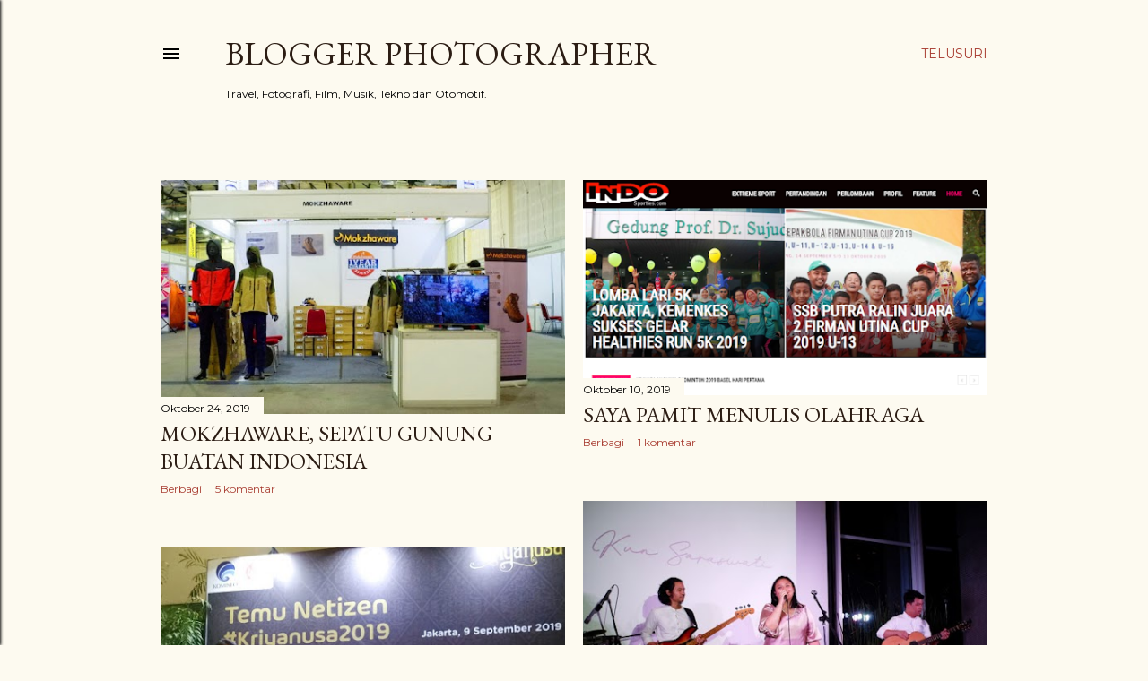

--- FILE ---
content_type: text/html; charset=UTF-8
request_url: https://www.sattoraji.com/search?updated-max=2019-11-01T16:43:00%2B07:00&max-results=11&reverse-paginate=true&start=10&by-date=false
body_size: 30009
content:
<!DOCTYPE html>
<html dir='ltr' lang='id'>
<head>
<meta content='width=device-width, initial-scale=1' name='viewport'/>
<title>Blogger Photographer</title>
<meta content='text/html; charset=UTF-8' http-equiv='Content-Type'/>
<!-- Chrome, Firefox OS and Opera -->
<meta content='#fdfaf0' name='theme-color'/>
<!-- Windows Phone -->
<meta content='#fdfaf0' name='msapplication-navbutton-color'/>
<meta content='blogger' name='generator'/>
<link href='https://www.sattoraji.com/favicon.ico' rel='icon' type='image/x-icon'/>
<link href='https://www.sattoraji.com/search?updated-max=2019-11-01T02:43:00-07:00&max-results=11&reverse-paginate=true&start=10&by-date=false' rel='canonical'/>
<link rel="alternate" type="application/atom+xml" title="Blogger Photographer - Atom" href="https://www.sattoraji.com/feeds/posts/default" />
<link rel="alternate" type="application/rss+xml" title="Blogger Photographer - RSS" href="https://www.sattoraji.com/feeds/posts/default?alt=rss" />
<link rel="service.post" type="application/atom+xml" title="Blogger Photographer - Atom" href="https://www.blogger.com/feeds/3901463216558063857/posts/default" />
<link rel="me" href="https://www.blogger.com/profile/07123982583240081276" />
<!--Can't find substitution for tag [blog.ieCssRetrofitLinks]-->
<meta content='Personal blog mengenai kabar baik tentang travel, fotografi, film dan musik, review tekno dan otomotif, juga tentang olahraga' name='description'/>
<meta content='https://www.sattoraji.com/search?updated-max=2019-11-01T02:43:00-07:00&max-results=11&reverse-paginate=true&start=10&by-date=false' property='og:url'/>
<meta content='Blogger Photographer' property='og:title'/>
<meta content='Personal blog mengenai kabar baik tentang travel, fotografi, film dan musik, review tekno dan otomotif, juga tentang olahraga' property='og:description'/>
<meta content='https://blogger.googleusercontent.com/img/b/R29vZ2xl/AVvXsEjSAMslkMlf0hvxguFctZctzulKR2zff3trUkG8q5ayo0l8LKwxR9voYA1RWQwftQOveyyxwaL-Gh-hvMd9zYlsTncF22zVlw0MwjB8mMaY7_nD542HDc9Oe0fQ76N6g88ZaiFIrUPTwDOw/w1200-h630-p-k-no-nu/mokhzaware-sepatu-gunung-buatan-lokal-1.jpg' property='og:image'/>
<meta content='https://blogger.googleusercontent.com/img/b/R29vZ2xl/AVvXsEhPp9UfWuMtr8vK39V2lGbA8GrlZJpfqZF0zZGfDAg3Dnw-7uyGNDSH7LhR4ff-kuiltmbEudkjMjy-GtUcT-M0oWCj0uMtSZXGSfcLXSpqQXUt3Z8ZXpgqy-VcfVHNHBLSFODDXcDwUX3M/w1200-h630-p-k-no-nu/indosporties.png' property='og:image'/>
<meta content='https://blogger.googleusercontent.com/img/b/R29vZ2xl/AVvXsEiZH20RieqYWAiKkku4hyphenhyphenjcxkIcRreDk4h1ICcGUnSqtGvw1aDZaABxz5mPmPKmgRlbTGhGUg_4jfCfHEc30NOkJI9FNmVfC-uFbu5Jjk7VuPZNyZRHxYXvFuvj9GTAA-janfa7f5-ZieRl/w1200-h630-p-k-no-nu/DSCF9945.jpg' property='og:image'/>
<meta content='https://blogger.googleusercontent.com/img/b/R29vZ2xl/AVvXsEiNkI2vCPTJoHkLXNDEFfxIAM5JY1qCqcx8GHYbEl4AWHFKLdCR5sDFbKvpUMOIqsrBeu9hoKexrzhgN_-5QSaJarp229frcZJw0q0BoRJkjpnaRSVxdiR_1cpVlQKO1H0oJd6y_tSdERvg/w1200-h630-p-k-no-nu/kriyanusa2019+%25282%2529.jpeg' property='og:image'/>
<meta content='https://blogger.googleusercontent.com/img/b/R29vZ2xl/AVvXsEhE4cxQWByYfQbrXK91F8NFEM-Z03ssjKwiHqxE8knnRkoobfj5h-Hy_foXmfadxGlfPTaGQFM0MqKlcGVdLC0alYP2DKZL6tMgYWoU8GJl8EB6JU0fdB07SjxDVMdab4vs_kfEgn0QA8r2/w1200-h630-p-k-no-nu/susu-nutriboost-%25282%2529.jpg' property='og:image'/>
<meta content='https://blogger.googleusercontent.com/img/b/R29vZ2xl/AVvXsEhlrTcA7tRA18aw9P0_dc2WDUeNQcBaZ46pQ_xjuLUT7_fU2gjKucZB_Rz2ueUZtVf77ymbuHiLae3Zq-UvMob85BltYP59EEYv4LgqR1Tz6D_kO0frljyfvi_NNBRy4Lwg3luf3Gunh-2s/w1200-h630-p-k-no-nu/cup-taster-indonesia.jpg' property='og:image'/>
<meta content='https://blogger.googleusercontent.com/img/b/R29vZ2xl/AVvXsEglYD6KUEj7NUSjOgL-9xagqlu2k9Owp16HtXKuBZx_f9h1Mth_dxXrRt6QyZLYbhf541hahqU-oTdT1O5tXguMcwz7bniLSSpExtbutQSSOK_5NQQKT5ULvs46ym0gNcud7_3dtXB4M4k_/w1200-h630-p-k-no-nu/herbamojo-jelajah-alam+%25285%2529.jpeg' property='og:image'/>
<meta content='https://blogger.googleusercontent.com/img/b/R29vZ2xl/AVvXsEhg7WNWl2cC03-VHtO84ze3Q-9amw4OZtFmlvlQF-2ESTwKfoUNbR1u6QLUIPELYCyezKooPnNFMo7dloK-w-aka0pjGYQYvLHc6jbDNZd7AkL0UUbT0ZU8iapJvvDY-qaiNFUcgj_2MXNo/w1200-h630-p-k-no-nu/apartement-margonda-depok+%25284%2529.jpeg' property='og:image'/>
<meta content='https://blogger.googleusercontent.com/img/b/R29vZ2xl/AVvXsEi4LTYAxav3r1Xeny-vyfqMY8sqf9aXbBOHWflZcLe-s0TDLpBLxM6jx_nW8dk5sQYhiL3w_sHoB4zdzuDMPEBOhL-Pd4cyaOmirg94wFMp5GxhnaKWEVRJGlDb2ICJEOIZOm6jCyiGPkE5/w1200-h630-p-k-no-nu/herbamojo-deltomed.jpeg' property='og:image'/>
<meta content='https://blogger.googleusercontent.com/img/b/R29vZ2xl/AVvXsEhJJ23wAuHKdNKYqe6tqAVQ8WQ3yVmKn3F24o0dgBxcBfDO03j0zfwPisrgzs_rxMGVOwylGtUZZ1WscTPSkapU_EixAUWjoAglypUKkih7UiKmB62nbLqsr91bKOFfvj6y8VOUSPJwJtYL/w1200-h630-p-k-no-nu/tips-mendaki-gunung-untuk-pemula-perempuan-riko-louis.png' property='og:image'/>
<meta content='https://blogger.googleusercontent.com/img/b/R29vZ2xl/AVvXsEj0XwuQCE-WDGUQok8MhRSo9qmif83p0iJdGzKRwWtb-jHC9Bo_cgZSblSW-WTTqWuPs19RaivjBD50PXcLVe0o8JZR46a04qe-FamvPammBfm2DR41rFJNb6GXhh2qcjWPtEbdDTZS1C3X/w1200-h630-p-k-no-nu/Astra-Financial-Sponsor-Platinum-GIIAS-2019-ICE-BSD+%25281%2529.jpeg' property='og:image'/>
<style type='text/css'>@font-face{font-family:'EB Garamond';font-style:normal;font-weight:400;font-display:swap;src:url(//fonts.gstatic.com/s/ebgaramond/v32/SlGDmQSNjdsmc35JDF1K5E55YMjF_7DPuGi-6_RkCY9_WamXgHlIbvw.woff2)format('woff2');unicode-range:U+0460-052F,U+1C80-1C8A,U+20B4,U+2DE0-2DFF,U+A640-A69F,U+FE2E-FE2F;}@font-face{font-family:'EB Garamond';font-style:normal;font-weight:400;font-display:swap;src:url(//fonts.gstatic.com/s/ebgaramond/v32/SlGDmQSNjdsmc35JDF1K5E55YMjF_7DPuGi-6_RkAI9_WamXgHlIbvw.woff2)format('woff2');unicode-range:U+0301,U+0400-045F,U+0490-0491,U+04B0-04B1,U+2116;}@font-face{font-family:'EB Garamond';font-style:normal;font-weight:400;font-display:swap;src:url(//fonts.gstatic.com/s/ebgaramond/v32/SlGDmQSNjdsmc35JDF1K5E55YMjF_7DPuGi-6_RkCI9_WamXgHlIbvw.woff2)format('woff2');unicode-range:U+1F00-1FFF;}@font-face{font-family:'EB Garamond';font-style:normal;font-weight:400;font-display:swap;src:url(//fonts.gstatic.com/s/ebgaramond/v32/SlGDmQSNjdsmc35JDF1K5E55YMjF_7DPuGi-6_RkB49_WamXgHlIbvw.woff2)format('woff2');unicode-range:U+0370-0377,U+037A-037F,U+0384-038A,U+038C,U+038E-03A1,U+03A3-03FF;}@font-face{font-family:'EB Garamond';font-style:normal;font-weight:400;font-display:swap;src:url(//fonts.gstatic.com/s/ebgaramond/v32/SlGDmQSNjdsmc35JDF1K5E55YMjF_7DPuGi-6_RkC49_WamXgHlIbvw.woff2)format('woff2');unicode-range:U+0102-0103,U+0110-0111,U+0128-0129,U+0168-0169,U+01A0-01A1,U+01AF-01B0,U+0300-0301,U+0303-0304,U+0308-0309,U+0323,U+0329,U+1EA0-1EF9,U+20AB;}@font-face{font-family:'EB Garamond';font-style:normal;font-weight:400;font-display:swap;src:url(//fonts.gstatic.com/s/ebgaramond/v32/SlGDmQSNjdsmc35JDF1K5E55YMjF_7DPuGi-6_RkCo9_WamXgHlIbvw.woff2)format('woff2');unicode-range:U+0100-02BA,U+02BD-02C5,U+02C7-02CC,U+02CE-02D7,U+02DD-02FF,U+0304,U+0308,U+0329,U+1D00-1DBF,U+1E00-1E9F,U+1EF2-1EFF,U+2020,U+20A0-20AB,U+20AD-20C0,U+2113,U+2C60-2C7F,U+A720-A7FF;}@font-face{font-family:'EB Garamond';font-style:normal;font-weight:400;font-display:swap;src:url(//fonts.gstatic.com/s/ebgaramond/v32/SlGDmQSNjdsmc35JDF1K5E55YMjF_7DPuGi-6_RkBI9_WamXgHlI.woff2)format('woff2');unicode-range:U+0000-00FF,U+0131,U+0152-0153,U+02BB-02BC,U+02C6,U+02DA,U+02DC,U+0304,U+0308,U+0329,U+2000-206F,U+20AC,U+2122,U+2191,U+2193,U+2212,U+2215,U+FEFF,U+FFFD;}@font-face{font-family:'Lato';font-style:normal;font-weight:300;font-display:swap;src:url(//fonts.gstatic.com/s/lato/v25/S6u9w4BMUTPHh7USSwaPGQ3q5d0N7w.woff2)format('woff2');unicode-range:U+0100-02BA,U+02BD-02C5,U+02C7-02CC,U+02CE-02D7,U+02DD-02FF,U+0304,U+0308,U+0329,U+1D00-1DBF,U+1E00-1E9F,U+1EF2-1EFF,U+2020,U+20A0-20AB,U+20AD-20C0,U+2113,U+2C60-2C7F,U+A720-A7FF;}@font-face{font-family:'Lato';font-style:normal;font-weight:300;font-display:swap;src:url(//fonts.gstatic.com/s/lato/v25/S6u9w4BMUTPHh7USSwiPGQ3q5d0.woff2)format('woff2');unicode-range:U+0000-00FF,U+0131,U+0152-0153,U+02BB-02BC,U+02C6,U+02DA,U+02DC,U+0304,U+0308,U+0329,U+2000-206F,U+20AC,U+2122,U+2191,U+2193,U+2212,U+2215,U+FEFF,U+FFFD;}@font-face{font-family:'Lato';font-style:normal;font-weight:400;font-display:swap;src:url(//fonts.gstatic.com/s/lato/v25/S6uyw4BMUTPHjxAwXiWtFCfQ7A.woff2)format('woff2');unicode-range:U+0100-02BA,U+02BD-02C5,U+02C7-02CC,U+02CE-02D7,U+02DD-02FF,U+0304,U+0308,U+0329,U+1D00-1DBF,U+1E00-1E9F,U+1EF2-1EFF,U+2020,U+20A0-20AB,U+20AD-20C0,U+2113,U+2C60-2C7F,U+A720-A7FF;}@font-face{font-family:'Lato';font-style:normal;font-weight:400;font-display:swap;src:url(//fonts.gstatic.com/s/lato/v25/S6uyw4BMUTPHjx4wXiWtFCc.woff2)format('woff2');unicode-range:U+0000-00FF,U+0131,U+0152-0153,U+02BB-02BC,U+02C6,U+02DA,U+02DC,U+0304,U+0308,U+0329,U+2000-206F,U+20AC,U+2122,U+2191,U+2193,U+2212,U+2215,U+FEFF,U+FFFD;}@font-face{font-family:'Lato';font-style:normal;font-weight:700;font-display:swap;src:url(//fonts.gstatic.com/s/lato/v25/S6u9w4BMUTPHh6UVSwaPGQ3q5d0N7w.woff2)format('woff2');unicode-range:U+0100-02BA,U+02BD-02C5,U+02C7-02CC,U+02CE-02D7,U+02DD-02FF,U+0304,U+0308,U+0329,U+1D00-1DBF,U+1E00-1E9F,U+1EF2-1EFF,U+2020,U+20A0-20AB,U+20AD-20C0,U+2113,U+2C60-2C7F,U+A720-A7FF;}@font-face{font-family:'Lato';font-style:normal;font-weight:700;font-display:swap;src:url(//fonts.gstatic.com/s/lato/v25/S6u9w4BMUTPHh6UVSwiPGQ3q5d0.woff2)format('woff2');unicode-range:U+0000-00FF,U+0131,U+0152-0153,U+02BB-02BC,U+02C6,U+02DA,U+02DC,U+0304,U+0308,U+0329,U+2000-206F,U+20AC,U+2122,U+2191,U+2193,U+2212,U+2215,U+FEFF,U+FFFD;}@font-face{font-family:'Lora';font-style:normal;font-weight:400;font-display:swap;src:url(//fonts.gstatic.com/s/lora/v37/0QI6MX1D_JOuGQbT0gvTJPa787weuxJMkq18ndeYxZ2JTg.woff2)format('woff2');unicode-range:U+0460-052F,U+1C80-1C8A,U+20B4,U+2DE0-2DFF,U+A640-A69F,U+FE2E-FE2F;}@font-face{font-family:'Lora';font-style:normal;font-weight:400;font-display:swap;src:url(//fonts.gstatic.com/s/lora/v37/0QI6MX1D_JOuGQbT0gvTJPa787weuxJFkq18ndeYxZ2JTg.woff2)format('woff2');unicode-range:U+0301,U+0400-045F,U+0490-0491,U+04B0-04B1,U+2116;}@font-face{font-family:'Lora';font-style:normal;font-weight:400;font-display:swap;src:url(//fonts.gstatic.com/s/lora/v37/0QI6MX1D_JOuGQbT0gvTJPa787weuxI9kq18ndeYxZ2JTg.woff2)format('woff2');unicode-range:U+0302-0303,U+0305,U+0307-0308,U+0310,U+0312,U+0315,U+031A,U+0326-0327,U+032C,U+032F-0330,U+0332-0333,U+0338,U+033A,U+0346,U+034D,U+0391-03A1,U+03A3-03A9,U+03B1-03C9,U+03D1,U+03D5-03D6,U+03F0-03F1,U+03F4-03F5,U+2016-2017,U+2034-2038,U+203C,U+2040,U+2043,U+2047,U+2050,U+2057,U+205F,U+2070-2071,U+2074-208E,U+2090-209C,U+20D0-20DC,U+20E1,U+20E5-20EF,U+2100-2112,U+2114-2115,U+2117-2121,U+2123-214F,U+2190,U+2192,U+2194-21AE,U+21B0-21E5,U+21F1-21F2,U+21F4-2211,U+2213-2214,U+2216-22FF,U+2308-230B,U+2310,U+2319,U+231C-2321,U+2336-237A,U+237C,U+2395,U+239B-23B7,U+23D0,U+23DC-23E1,U+2474-2475,U+25AF,U+25B3,U+25B7,U+25BD,U+25C1,U+25CA,U+25CC,U+25FB,U+266D-266F,U+27C0-27FF,U+2900-2AFF,U+2B0E-2B11,U+2B30-2B4C,U+2BFE,U+3030,U+FF5B,U+FF5D,U+1D400-1D7FF,U+1EE00-1EEFF;}@font-face{font-family:'Lora';font-style:normal;font-weight:400;font-display:swap;src:url(//fonts.gstatic.com/s/lora/v37/0QI6MX1D_JOuGQbT0gvTJPa787weuxIvkq18ndeYxZ2JTg.woff2)format('woff2');unicode-range:U+0001-000C,U+000E-001F,U+007F-009F,U+20DD-20E0,U+20E2-20E4,U+2150-218F,U+2190,U+2192,U+2194-2199,U+21AF,U+21E6-21F0,U+21F3,U+2218-2219,U+2299,U+22C4-22C6,U+2300-243F,U+2440-244A,U+2460-24FF,U+25A0-27BF,U+2800-28FF,U+2921-2922,U+2981,U+29BF,U+29EB,U+2B00-2BFF,U+4DC0-4DFF,U+FFF9-FFFB,U+10140-1018E,U+10190-1019C,U+101A0,U+101D0-101FD,U+102E0-102FB,U+10E60-10E7E,U+1D2C0-1D2D3,U+1D2E0-1D37F,U+1F000-1F0FF,U+1F100-1F1AD,U+1F1E6-1F1FF,U+1F30D-1F30F,U+1F315,U+1F31C,U+1F31E,U+1F320-1F32C,U+1F336,U+1F378,U+1F37D,U+1F382,U+1F393-1F39F,U+1F3A7-1F3A8,U+1F3AC-1F3AF,U+1F3C2,U+1F3C4-1F3C6,U+1F3CA-1F3CE,U+1F3D4-1F3E0,U+1F3ED,U+1F3F1-1F3F3,U+1F3F5-1F3F7,U+1F408,U+1F415,U+1F41F,U+1F426,U+1F43F,U+1F441-1F442,U+1F444,U+1F446-1F449,U+1F44C-1F44E,U+1F453,U+1F46A,U+1F47D,U+1F4A3,U+1F4B0,U+1F4B3,U+1F4B9,U+1F4BB,U+1F4BF,U+1F4C8-1F4CB,U+1F4D6,U+1F4DA,U+1F4DF,U+1F4E3-1F4E6,U+1F4EA-1F4ED,U+1F4F7,U+1F4F9-1F4FB,U+1F4FD-1F4FE,U+1F503,U+1F507-1F50B,U+1F50D,U+1F512-1F513,U+1F53E-1F54A,U+1F54F-1F5FA,U+1F610,U+1F650-1F67F,U+1F687,U+1F68D,U+1F691,U+1F694,U+1F698,U+1F6AD,U+1F6B2,U+1F6B9-1F6BA,U+1F6BC,U+1F6C6-1F6CF,U+1F6D3-1F6D7,U+1F6E0-1F6EA,U+1F6F0-1F6F3,U+1F6F7-1F6FC,U+1F700-1F7FF,U+1F800-1F80B,U+1F810-1F847,U+1F850-1F859,U+1F860-1F887,U+1F890-1F8AD,U+1F8B0-1F8BB,U+1F8C0-1F8C1,U+1F900-1F90B,U+1F93B,U+1F946,U+1F984,U+1F996,U+1F9E9,U+1FA00-1FA6F,U+1FA70-1FA7C,U+1FA80-1FA89,U+1FA8F-1FAC6,U+1FACE-1FADC,U+1FADF-1FAE9,U+1FAF0-1FAF8,U+1FB00-1FBFF;}@font-face{font-family:'Lora';font-style:normal;font-weight:400;font-display:swap;src:url(//fonts.gstatic.com/s/lora/v37/0QI6MX1D_JOuGQbT0gvTJPa787weuxJOkq18ndeYxZ2JTg.woff2)format('woff2');unicode-range:U+0102-0103,U+0110-0111,U+0128-0129,U+0168-0169,U+01A0-01A1,U+01AF-01B0,U+0300-0301,U+0303-0304,U+0308-0309,U+0323,U+0329,U+1EA0-1EF9,U+20AB;}@font-face{font-family:'Lora';font-style:normal;font-weight:400;font-display:swap;src:url(//fonts.gstatic.com/s/lora/v37/0QI6MX1D_JOuGQbT0gvTJPa787weuxJPkq18ndeYxZ2JTg.woff2)format('woff2');unicode-range:U+0100-02BA,U+02BD-02C5,U+02C7-02CC,U+02CE-02D7,U+02DD-02FF,U+0304,U+0308,U+0329,U+1D00-1DBF,U+1E00-1E9F,U+1EF2-1EFF,U+2020,U+20A0-20AB,U+20AD-20C0,U+2113,U+2C60-2C7F,U+A720-A7FF;}@font-face{font-family:'Lora';font-style:normal;font-weight:400;font-display:swap;src:url(//fonts.gstatic.com/s/lora/v37/0QI6MX1D_JOuGQbT0gvTJPa787weuxJBkq18ndeYxZ0.woff2)format('woff2');unicode-range:U+0000-00FF,U+0131,U+0152-0153,U+02BB-02BC,U+02C6,U+02DA,U+02DC,U+0304,U+0308,U+0329,U+2000-206F,U+20AC,U+2122,U+2191,U+2193,U+2212,U+2215,U+FEFF,U+FFFD;}@font-face{font-family:'Montserrat';font-style:normal;font-weight:400;font-display:swap;src:url(//fonts.gstatic.com/s/montserrat/v31/JTUSjIg1_i6t8kCHKm459WRhyyTh89ZNpQ.woff2)format('woff2');unicode-range:U+0460-052F,U+1C80-1C8A,U+20B4,U+2DE0-2DFF,U+A640-A69F,U+FE2E-FE2F;}@font-face{font-family:'Montserrat';font-style:normal;font-weight:400;font-display:swap;src:url(//fonts.gstatic.com/s/montserrat/v31/JTUSjIg1_i6t8kCHKm459W1hyyTh89ZNpQ.woff2)format('woff2');unicode-range:U+0301,U+0400-045F,U+0490-0491,U+04B0-04B1,U+2116;}@font-face{font-family:'Montserrat';font-style:normal;font-weight:400;font-display:swap;src:url(//fonts.gstatic.com/s/montserrat/v31/JTUSjIg1_i6t8kCHKm459WZhyyTh89ZNpQ.woff2)format('woff2');unicode-range:U+0102-0103,U+0110-0111,U+0128-0129,U+0168-0169,U+01A0-01A1,U+01AF-01B0,U+0300-0301,U+0303-0304,U+0308-0309,U+0323,U+0329,U+1EA0-1EF9,U+20AB;}@font-face{font-family:'Montserrat';font-style:normal;font-weight:400;font-display:swap;src:url(//fonts.gstatic.com/s/montserrat/v31/JTUSjIg1_i6t8kCHKm459WdhyyTh89ZNpQ.woff2)format('woff2');unicode-range:U+0100-02BA,U+02BD-02C5,U+02C7-02CC,U+02CE-02D7,U+02DD-02FF,U+0304,U+0308,U+0329,U+1D00-1DBF,U+1E00-1E9F,U+1EF2-1EFF,U+2020,U+20A0-20AB,U+20AD-20C0,U+2113,U+2C60-2C7F,U+A720-A7FF;}@font-face{font-family:'Montserrat';font-style:normal;font-weight:400;font-display:swap;src:url(//fonts.gstatic.com/s/montserrat/v31/JTUSjIg1_i6t8kCHKm459WlhyyTh89Y.woff2)format('woff2');unicode-range:U+0000-00FF,U+0131,U+0152-0153,U+02BB-02BC,U+02C6,U+02DA,U+02DC,U+0304,U+0308,U+0329,U+2000-206F,U+20AC,U+2122,U+2191,U+2193,U+2212,U+2215,U+FEFF,U+FFFD;}@font-face{font-family:'Montserrat';font-style:normal;font-weight:700;font-display:swap;src:url(//fonts.gstatic.com/s/montserrat/v31/JTUSjIg1_i6t8kCHKm459WRhyyTh89ZNpQ.woff2)format('woff2');unicode-range:U+0460-052F,U+1C80-1C8A,U+20B4,U+2DE0-2DFF,U+A640-A69F,U+FE2E-FE2F;}@font-face{font-family:'Montserrat';font-style:normal;font-weight:700;font-display:swap;src:url(//fonts.gstatic.com/s/montserrat/v31/JTUSjIg1_i6t8kCHKm459W1hyyTh89ZNpQ.woff2)format('woff2');unicode-range:U+0301,U+0400-045F,U+0490-0491,U+04B0-04B1,U+2116;}@font-face{font-family:'Montserrat';font-style:normal;font-weight:700;font-display:swap;src:url(//fonts.gstatic.com/s/montserrat/v31/JTUSjIg1_i6t8kCHKm459WZhyyTh89ZNpQ.woff2)format('woff2');unicode-range:U+0102-0103,U+0110-0111,U+0128-0129,U+0168-0169,U+01A0-01A1,U+01AF-01B0,U+0300-0301,U+0303-0304,U+0308-0309,U+0323,U+0329,U+1EA0-1EF9,U+20AB;}@font-face{font-family:'Montserrat';font-style:normal;font-weight:700;font-display:swap;src:url(//fonts.gstatic.com/s/montserrat/v31/JTUSjIg1_i6t8kCHKm459WdhyyTh89ZNpQ.woff2)format('woff2');unicode-range:U+0100-02BA,U+02BD-02C5,U+02C7-02CC,U+02CE-02D7,U+02DD-02FF,U+0304,U+0308,U+0329,U+1D00-1DBF,U+1E00-1E9F,U+1EF2-1EFF,U+2020,U+20A0-20AB,U+20AD-20C0,U+2113,U+2C60-2C7F,U+A720-A7FF;}@font-face{font-family:'Montserrat';font-style:normal;font-weight:700;font-display:swap;src:url(//fonts.gstatic.com/s/montserrat/v31/JTUSjIg1_i6t8kCHKm459WlhyyTh89Y.woff2)format('woff2');unicode-range:U+0000-00FF,U+0131,U+0152-0153,U+02BB-02BC,U+02C6,U+02DA,U+02DC,U+0304,U+0308,U+0329,U+2000-206F,U+20AC,U+2122,U+2191,U+2193,U+2212,U+2215,U+FEFF,U+FFFD;}</style>
<style id='page-skin-1' type='text/css'><!--
/*! normalize.css v3.0.1 | MIT License | git.io/normalize */html{font-family:sans-serif;-ms-text-size-adjust:100%;-webkit-text-size-adjust:100%}body{margin:0}article,aside,details,figcaption,figure,footer,header,hgroup,main,nav,section,summary{display:block}audio,canvas,progress,video{display:inline-block;vertical-align:baseline}audio:not([controls]){display:none;height:0}[hidden],template{display:none}a{background:transparent}a:active,a:hover{outline:0}abbr[title]{border-bottom:1px dotted}b,strong{font-weight:bold}dfn{font-style:italic}h1{font-size:2em;margin:.67em 0}mark{background:#ff0;color:#000}small{font-size:80%}sub,sup{font-size:75%;line-height:0;position:relative;vertical-align:baseline}sup{top:-0.5em}sub{bottom:-0.25em}img{border:0}svg:not(:root){overflow:hidden}figure{margin:1em 40px}hr{-moz-box-sizing:content-box;box-sizing:content-box;height:0}pre{overflow:auto}code,kbd,pre,samp{font-family:monospace,monospace;font-size:1em}button,input,optgroup,select,textarea{color:inherit;font:inherit;margin:0}button{overflow:visible}button,select{text-transform:none}button,html input[type="button"],input[type="reset"],input[type="submit"]{-webkit-appearance:button;cursor:pointer}button[disabled],html input[disabled]{cursor:default}button::-moz-focus-inner,input::-moz-focus-inner{border:0;padding:0}input{line-height:normal}input[type="checkbox"],input[type="radio"]{box-sizing:border-box;padding:0}input[type="number"]::-webkit-inner-spin-button,input[type="number"]::-webkit-outer-spin-button{height:auto}input[type="search"]{-webkit-appearance:textfield;-moz-box-sizing:content-box;-webkit-box-sizing:content-box;box-sizing:content-box}input[type="search"]::-webkit-search-cancel-button,input[type="search"]::-webkit-search-decoration{-webkit-appearance:none}fieldset{border:1px solid #c0c0c0;margin:0 2px;padding:.35em .625em .75em}legend{border:0;padding:0}textarea{overflow:auto}optgroup{font-weight:bold}table{border-collapse:collapse;border-spacing:0}td,th{padding:0}
<!-- Google tag (gtag.js) -->
<script async="async" src="https://www.googletagmanager.com/gtag/js?id=G-EB6NHRZW7N" ></script>
<script>
window.dataLayer = window.dataLayer || [];
function gtag(){dataLayer.push(arguments);}
gtag('js', new Date());
gtag('config', 'G-EB6NHRZW7N');
</script>
/*!************************************************
* Blogger Template Style
* Name: Soho
**************************************************/
body{
overflow-wrap:break-word;
word-break:break-word;
word-wrap:break-word
}
.hidden{
display:none
}
.invisible{
visibility:hidden
}
.container::after,.float-container::after{
clear:both;
content:"";
display:table
}
.clearboth{
clear:both
}
#comments .comment .comment-actions,.subscribe-popup .FollowByEmail .follow-by-email-submit{
background:0 0;
border:0;
box-shadow:none;
color:#a93e33;
cursor:pointer;
font-size:14px;
font-weight:700;
outline:0;
text-decoration:none;
text-transform:uppercase;
width:auto
}
.dim-overlay{
background-color:rgba(0,0,0,.54);
height:100vh;
left:0;
position:fixed;
top:0;
width:100%
}
#sharing-dim-overlay{
background-color:transparent
}
input::-ms-clear{
display:none
}
.blogger-logo,.svg-icon-24.blogger-logo{
fill:#ff9800;
opacity:1
}
.loading-spinner-large{
-webkit-animation:mspin-rotate 1.568s infinite linear;
animation:mspin-rotate 1.568s infinite linear;
height:48px;
overflow:hidden;
position:absolute;
width:48px;
z-index:200
}
.loading-spinner-large>div{
-webkit-animation:mspin-revrot 5332ms infinite steps(4);
animation:mspin-revrot 5332ms infinite steps(4)
}
.loading-spinner-large>div>div{
-webkit-animation:mspin-singlecolor-large-film 1333ms infinite steps(81);
animation:mspin-singlecolor-large-film 1333ms infinite steps(81);
background-size:100%;
height:48px;
width:3888px
}
.mspin-black-large>div>div,.mspin-grey_54-large>div>div{
background-image:url(https://www.blogblog.com/indie/mspin_black_large.svg)
}
.mspin-white-large>div>div{
background-image:url(https://www.blogblog.com/indie/mspin_white_large.svg)
}
.mspin-grey_54-large{
opacity:.54
}
@-webkit-keyframes mspin-singlecolor-large-film{
from{
-webkit-transform:translateX(0);
transform:translateX(0)
}
to{
-webkit-transform:translateX(-3888px);
transform:translateX(-3888px)
}
}
@keyframes mspin-singlecolor-large-film{
from{
-webkit-transform:translateX(0);
transform:translateX(0)
}
to{
-webkit-transform:translateX(-3888px);
transform:translateX(-3888px)
}
}
@-webkit-keyframes mspin-rotate{
from{
-webkit-transform:rotate(0);
transform:rotate(0)
}
to{
-webkit-transform:rotate(360deg);
transform:rotate(360deg)
}
}
@keyframes mspin-rotate{
from{
-webkit-transform:rotate(0);
transform:rotate(0)
}
to{
-webkit-transform:rotate(360deg);
transform:rotate(360deg)
}
}
@-webkit-keyframes mspin-revrot{
from{
-webkit-transform:rotate(0);
transform:rotate(0)
}
to{
-webkit-transform:rotate(-360deg);
transform:rotate(-360deg)
}
}
@keyframes mspin-revrot{
from{
-webkit-transform:rotate(0);
transform:rotate(0)
}
to{
-webkit-transform:rotate(-360deg);
transform:rotate(-360deg)
}
}
.skip-navigation{
background-color:#fff;
box-sizing:border-box;
color:#000;
display:block;
height:0;
left:0;
line-height:50px;
overflow:hidden;
padding-top:0;
position:fixed;
text-align:center;
top:0;
-webkit-transition:box-shadow .3s,height .3s,padding-top .3s;
transition:box-shadow .3s,height .3s,padding-top .3s;
width:100%;
z-index:900
}
.skip-navigation:focus{
box-shadow:0 4px 5px 0 rgba(0,0,0,.14),0 1px 10px 0 rgba(0,0,0,.12),0 2px 4px -1px rgba(0,0,0,.2);
height:50px
}
#main{
outline:0
}
.main-heading{
position:absolute;
clip:rect(1px,1px,1px,1px);
padding:0;
border:0;
height:1px;
width:1px;
overflow:hidden
}
.Attribution{
margin-top:1em;
text-align:center
}
.Attribution .blogger img,.Attribution .blogger svg{
vertical-align:bottom
}
.Attribution .blogger img{
margin-right:.5em
}
.Attribution div{
line-height:24px;
margin-top:.5em
}
.Attribution .copyright,.Attribution .image-attribution{
font-size:.7em;
margin-top:1.5em
}
.BLOG_mobile_video_class{
display:none
}
.bg-photo{
background-attachment:scroll!important
}
body .CSS_LIGHTBOX{
z-index:900
}
.extendable .show-less,.extendable .show-more{
border-color:#a93e33;
color:#a93e33;
margin-top:8px
}
.extendable .show-less.hidden,.extendable .show-more.hidden{
display:none
}
.inline-ad{
display:none;
max-width:100%;
overflow:hidden
}
.adsbygoogle{
display:block
}
#cookieChoiceInfo{
bottom:0;
top:auto
}
iframe.b-hbp-video{
border:0
}
.post-body img{
max-width:100%
}
.post-body iframe{
max-width:100%
}
.post-body a[imageanchor="1"]{
display:inline-block
}
.byline{
margin-right:1em
}
.byline:last-child{
margin-right:0
}
.link-copied-dialog{
max-width:520px;
outline:0
}
.link-copied-dialog .modal-dialog-buttons{
margin-top:8px
}
.link-copied-dialog .goog-buttonset-default{
background:0 0;
border:0
}
.link-copied-dialog .goog-buttonset-default:focus{
outline:0
}
.paging-control-container{
margin-bottom:16px
}
.paging-control-container .paging-control{
display:inline-block
}
.paging-control-container .comment-range-text::after,.paging-control-container .paging-control{
color:#a93e33
}
.paging-control-container .comment-range-text,.paging-control-container .paging-control{
margin-right:8px
}
.paging-control-container .comment-range-text::after,.paging-control-container .paging-control::after{
content:"\b7";
cursor:default;
padding-left:8px;
pointer-events:none
}
.paging-control-container .comment-range-text:last-child::after,.paging-control-container .paging-control:last-child::after{
content:none
}
.byline.reactions iframe{
height:20px
}
.b-notification{
color:#000;
background-color:#fff;
border-bottom:solid 1px #000;
box-sizing:border-box;
padding:16px 32px;
text-align:center
}
.b-notification.visible{
-webkit-transition:margin-top .3s cubic-bezier(.4,0,.2,1);
transition:margin-top .3s cubic-bezier(.4,0,.2,1)
}
.b-notification.invisible{
position:absolute
}
.b-notification-close{
position:absolute;
right:8px;
top:8px
}
.no-posts-message{
line-height:40px;
text-align:center
}
@media screen and (max-width:1162px){
body.item-view .post-body a[imageanchor="1"][style*="float: left;"],body.item-view .post-body a[imageanchor="1"][style*="float: right;"]{
float:none!important;
clear:none!important
}
body.item-view .post-body a[imageanchor="1"] img{
display:block;
height:auto;
margin:0 auto
}
body.item-view .post-body>.separator:first-child>a[imageanchor="1"]:first-child{
margin-top:20px
}
.post-body a[imageanchor]{
display:block
}
body.item-view .post-body a[imageanchor="1"]{
margin-left:0!important;
margin-right:0!important
}
body.item-view .post-body a[imageanchor="1"]+a[imageanchor="1"]{
margin-top:16px
}
}
.item-control{
display:none
}
#comments{
border-top:1px dashed rgba(0,0,0,.54);
margin-top:20px;
padding:20px
}
#comments .comment-thread ol{
margin:0;
padding-left:0;
padding-left:0
}
#comments .comment .comment-replybox-single,#comments .comment-thread .comment-replies{
margin-left:60px
}
#comments .comment-thread .thread-count{
display:none
}
#comments .comment{
list-style-type:none;
padding:0 0 30px;
position:relative
}
#comments .comment .comment{
padding-bottom:8px
}
.comment .avatar-image-container{
position:absolute
}
.comment .avatar-image-container img{
border-radius:50%
}
.avatar-image-container svg,.comment .avatar-image-container .avatar-icon{
border-radius:50%;
border:solid 1px #000000;
box-sizing:border-box;
fill:#000000;
height:35px;
margin:0;
padding:7px;
width:35px
}
.comment .comment-block{
margin-top:10px;
margin-left:60px;
padding-bottom:0
}
#comments .comment-author-header-wrapper{
margin-left:40px
}
#comments .comment .thread-expanded .comment-block{
padding-bottom:20px
}
#comments .comment .comment-header .user,#comments .comment .comment-header .user a{
color:#000000;
font-style:normal;
font-weight:700
}
#comments .comment .comment-actions{
bottom:0;
margin-bottom:15px;
position:absolute
}
#comments .comment .comment-actions>*{
margin-right:8px
}
#comments .comment .comment-header .datetime{
bottom:0;
color:#000000;
display:inline-block;
font-size:13px;
font-style:italic;
margin-left:8px
}
#comments .comment .comment-footer .comment-timestamp a,#comments .comment .comment-header .datetime a{
color:#000000
}
#comments .comment .comment-content,.comment .comment-body{
margin-top:12px;
word-break:break-word
}
.comment-body{
margin-bottom:12px
}
#comments.embed[data-num-comments="0"]{
border:0;
margin-top:0;
padding-top:0
}
#comments.embed[data-num-comments="0"] #comment-post-message,#comments.embed[data-num-comments="0"] div.comment-form>p,#comments.embed[data-num-comments="0"] p.comment-footer{
display:none
}
#comment-editor-src{
display:none
}
.comments .comments-content .loadmore.loaded{
max-height:0;
opacity:0;
overflow:hidden
}
.extendable .remaining-items{
height:0;
overflow:hidden;
-webkit-transition:height .3s cubic-bezier(.4,0,.2,1);
transition:height .3s cubic-bezier(.4,0,.2,1)
}
.extendable .remaining-items.expanded{
height:auto
}
.svg-icon-24,.svg-icon-24-button{
cursor:pointer;
height:24px;
width:24px;
min-width:24px
}
.touch-icon{
margin:-12px;
padding:12px
}
.touch-icon:active,.touch-icon:focus{
background-color:rgba(153,153,153,.4);
border-radius:50%
}
svg:not(:root).touch-icon{
overflow:visible
}
html[dir=rtl] .rtl-reversible-icon{
-webkit-transform:scaleX(-1);
-ms-transform:scaleX(-1);
transform:scaleX(-1)
}
.svg-icon-24-button,.touch-icon-button{
background:0 0;
border:0;
margin:0;
outline:0;
padding:0
}
.touch-icon-button .touch-icon:active,.touch-icon-button .touch-icon:focus{
background-color:transparent
}
.touch-icon-button:active .touch-icon,.touch-icon-button:focus .touch-icon{
background-color:rgba(153,153,153,.4);
border-radius:50%
}
.Profile .default-avatar-wrapper .avatar-icon{
border-radius:50%;
border:solid 1px #000000;
box-sizing:border-box;
fill:#000000;
margin:0
}
.Profile .individual .default-avatar-wrapper .avatar-icon{
padding:25px
}
.Profile .individual .avatar-icon,.Profile .individual .profile-img{
height:120px;
width:120px
}
.Profile .team .default-avatar-wrapper .avatar-icon{
padding:8px
}
.Profile .team .avatar-icon,.Profile .team .default-avatar-wrapper,.Profile .team .profile-img{
height:40px;
width:40px
}
.snippet-container{
margin:0;
position:relative;
overflow:hidden
}
.snippet-fade{
bottom:0;
box-sizing:border-box;
position:absolute;
width:96px
}
.snippet-fade{
right:0
}
.snippet-fade:after{
content:"\2026"
}
.snippet-fade:after{
float:right
}
.centered-top-container.sticky{
left:0;
position:fixed;
right:0;
top:0;
width:auto;
z-index:50;
-webkit-transition-property:opacity,-webkit-transform;
transition-property:opacity,-webkit-transform;
transition-property:transform,opacity;
transition-property:transform,opacity,-webkit-transform;
-webkit-transition-duration:.2s;
transition-duration:.2s;
-webkit-transition-timing-function:cubic-bezier(.4,0,.2,1);
transition-timing-function:cubic-bezier(.4,0,.2,1)
}
.centered-top-placeholder{
display:none
}
.collapsed-header .centered-top-placeholder{
display:block
}
.centered-top-container .Header .replaced h1,.centered-top-placeholder .Header .replaced h1{
display:none
}
.centered-top-container.sticky .Header .replaced h1{
display:block
}
.centered-top-container.sticky .Header .header-widget{
background:0 0
}
.centered-top-container.sticky .Header .header-image-wrapper{
display:none
}
.centered-top-container img,.centered-top-placeholder img{
max-width:100%
}
.collapsible{
-webkit-transition:height .3s cubic-bezier(.4,0,.2,1);
transition:height .3s cubic-bezier(.4,0,.2,1)
}
.collapsible,.collapsible>summary{
display:block;
overflow:hidden
}
.collapsible>:not(summary){
display:none
}
.collapsible[open]>:not(summary){
display:block
}
.collapsible:focus,.collapsible>summary:focus{
outline:0
}
.collapsible>summary{
cursor:pointer;
display:block;
padding:0
}
.collapsible:focus>summary,.collapsible>summary:focus{
background-color:transparent
}
.collapsible>summary::-webkit-details-marker{
display:none
}
.collapsible-title{
-webkit-box-align:center;
-webkit-align-items:center;
-ms-flex-align:center;
align-items:center;
display:-webkit-box;
display:-webkit-flex;
display:-ms-flexbox;
display:flex
}
.collapsible-title .title{
-webkit-box-flex:1;
-webkit-flex:1 1 auto;
-ms-flex:1 1 auto;
flex:1 1 auto;
-webkit-box-ordinal-group:1;
-webkit-order:0;
-ms-flex-order:0;
order:0;
overflow:hidden;
text-overflow:ellipsis;
white-space:nowrap
}
.collapsible-title .chevron-down,.collapsible[open] .collapsible-title .chevron-up{
display:block
}
.collapsible-title .chevron-up,.collapsible[open] .collapsible-title .chevron-down{
display:none
}
.flat-button{
cursor:pointer;
display:inline-block;
font-weight:700;
text-transform:uppercase;
border-radius:2px;
padding:8px;
margin:-8px
}
.flat-icon-button{
background:0 0;
border:0;
margin:0;
outline:0;
padding:0;
margin:-12px;
padding:12px;
cursor:pointer;
box-sizing:content-box;
display:inline-block;
line-height:0
}
.flat-icon-button,.flat-icon-button .splash-wrapper{
border-radius:50%
}
.flat-icon-button .splash.animate{
-webkit-animation-duration:.3s;
animation-duration:.3s
}
.overflowable-container{
max-height:28px;
overflow:hidden;
position:relative
}
.overflow-button{
cursor:pointer
}
#overflowable-dim-overlay{
background:0 0
}
.overflow-popup{
box-shadow:0 2px 2px 0 rgba(0,0,0,.14),0 3px 1px -2px rgba(0,0,0,.2),0 1px 5px 0 rgba(0,0,0,.12);
background-color:#fdfaf0;
left:0;
max-width:calc(100% - 32px);
position:absolute;
top:0;
visibility:hidden;
z-index:101
}
.overflow-popup ul{
list-style:none
}
.overflow-popup .tabs li,.overflow-popup li{
display:block;
height:auto
}
.overflow-popup .tabs li{
padding-left:0;
padding-right:0
}
.overflow-button.hidden,.overflow-popup .tabs li.hidden,.overflow-popup li.hidden{
display:none
}
.search{
display:-webkit-box;
display:-webkit-flex;
display:-ms-flexbox;
display:flex;
line-height:24px;
width:24px
}
.search.focused{
width:100%
}
.search.focused .section{
width:100%
}
.search form{
z-index:101
}
.search h3{
display:none
}
.search form{
display:-webkit-box;
display:-webkit-flex;
display:-ms-flexbox;
display:flex;
-webkit-box-flex:1;
-webkit-flex:1 0 0;
-ms-flex:1 0 0px;
flex:1 0 0;
border-bottom:solid 1px transparent;
padding-bottom:8px
}
.search form>*{
display:none
}
.search.focused form>*{
display:block
}
.search .search-input label{
display:none
}
.centered-top-placeholder.cloned .search form{
z-index:30
}
.search.focused form{
border-color:#000000;
position:relative;
width:auto
}
.collapsed-header .centered-top-container .search.focused form{
border-bottom-color:transparent
}
.search-expand{
-webkit-box-flex:0;
-webkit-flex:0 0 auto;
-ms-flex:0 0 auto;
flex:0 0 auto
}
.search-expand-text{
display:none
}
.search-close{
display:inline;
vertical-align:middle
}
.search-input{
-webkit-box-flex:1;
-webkit-flex:1 0 1px;
-ms-flex:1 0 1px;
flex:1 0 1px
}
.search-input input{
background:0 0;
border:0;
box-sizing:border-box;
color:#000000;
display:inline-block;
outline:0;
width:calc(100% - 48px)
}
.search-input input.no-cursor{
color:transparent;
text-shadow:0 0 0 #000000
}
.collapsed-header .centered-top-container .search-action,.collapsed-header .centered-top-container .search-input input{
color:#000000
}
.collapsed-header .centered-top-container .search-input input.no-cursor{
color:transparent;
text-shadow:0 0 0 #000000
}
.collapsed-header .centered-top-container .search-input input.no-cursor:focus,.search-input input.no-cursor:focus{
outline:0
}
.search-focused>*{
visibility:hidden
}
.search-focused .search,.search-focused .search-icon{
visibility:visible
}
.search.focused .search-action{
display:block
}
.search.focused .search-action:disabled{
opacity:.3
}
.widget.Sharing .sharing-button{
display:none
}
.widget.Sharing .sharing-buttons li{
padding:0
}
.widget.Sharing .sharing-buttons li span{
display:none
}
.post-share-buttons{
position:relative
}
.centered-bottom .share-buttons .svg-icon-24,.share-buttons .svg-icon-24{
fill:#000000
}
.sharing-open.touch-icon-button:active .touch-icon,.sharing-open.touch-icon-button:focus .touch-icon{
background-color:transparent
}
.share-buttons{
background-color:#fdfaf0;
border-radius:2px;
box-shadow:0 2px 2px 0 rgba(0,0,0,.14),0 3px 1px -2px rgba(0,0,0,.2),0 1px 5px 0 rgba(0,0,0,.12);
color:#000000;
list-style:none;
margin:0;
padding:8px 0;
position:absolute;
top:-11px;
min-width:200px;
z-index:101
}
.share-buttons.hidden{
display:none
}
.sharing-button{
background:0 0;
border:0;
margin:0;
outline:0;
padding:0;
cursor:pointer
}
.share-buttons li{
margin:0;
height:48px
}
.share-buttons li:last-child{
margin-bottom:0
}
.share-buttons li .sharing-platform-button{
box-sizing:border-box;
cursor:pointer;
display:block;
height:100%;
margin-bottom:0;
padding:0 16px;
position:relative;
width:100%
}
.share-buttons li .sharing-platform-button:focus,.share-buttons li .sharing-platform-button:hover{
background-color:rgba(128,128,128,.1);
outline:0
}
.share-buttons li svg[class*=" sharing-"],.share-buttons li svg[class^=sharing-]{
position:absolute;
top:10px
}
.share-buttons li span.sharing-platform-button{
position:relative;
top:0
}
.share-buttons li .platform-sharing-text{
display:block;
font-size:16px;
line-height:48px;
white-space:nowrap
}
.share-buttons li .platform-sharing-text{
margin-left:56px
}
.sidebar-container{
background-color:#f7f7f7;
max-width:284px;
overflow-y:auto;
-webkit-transition-property:-webkit-transform;
transition-property:-webkit-transform;
transition-property:transform;
transition-property:transform,-webkit-transform;
-webkit-transition-duration:.3s;
transition-duration:.3s;
-webkit-transition-timing-function:cubic-bezier(0,0,.2,1);
transition-timing-function:cubic-bezier(0,0,.2,1);
width:284px;
z-index:101;
-webkit-overflow-scrolling:touch
}
.sidebar-container .navigation{
line-height:0;
padding:16px
}
.sidebar-container .sidebar-back{
cursor:pointer
}
.sidebar-container .widget{
background:0 0;
margin:0 16px;
padding:16px 0
}
.sidebar-container .widget .title{
color:#000000;
margin:0
}
.sidebar-container .widget ul{
list-style:none;
margin:0;
padding:0
}
.sidebar-container .widget ul ul{
margin-left:1em
}
.sidebar-container .widget li{
font-size:16px;
line-height:normal
}
.sidebar-container .widget+.widget{
border-top:1px dashed #000000
}
.BlogArchive li{
margin:16px 0
}
.BlogArchive li:last-child{
margin-bottom:0
}
.Label li a{
display:inline-block
}
.BlogArchive .post-count,.Label .label-count{
float:right;
margin-left:.25em
}
.BlogArchive .post-count::before,.Label .label-count::before{
content:"("
}
.BlogArchive .post-count::after,.Label .label-count::after{
content:")"
}
.widget.Translate .skiptranslate>div{
display:block!important
}
.widget.Profile .profile-link{
display:-webkit-box;
display:-webkit-flex;
display:-ms-flexbox;
display:flex
}
.widget.Profile .team-member .default-avatar-wrapper,.widget.Profile .team-member .profile-img{
-webkit-box-flex:0;
-webkit-flex:0 0 auto;
-ms-flex:0 0 auto;
flex:0 0 auto;
margin-right:1em
}
.widget.Profile .individual .profile-link{
-webkit-box-orient:vertical;
-webkit-box-direction:normal;
-webkit-flex-direction:column;
-ms-flex-direction:column;
flex-direction:column
}
.widget.Profile .team .profile-link .profile-name{
-webkit-align-self:center;
-ms-flex-item-align:center;
align-self:center;
display:block;
-webkit-box-flex:1;
-webkit-flex:1 1 auto;
-ms-flex:1 1 auto;
flex:1 1 auto
}
.dim-overlay{
background-color:rgba(0,0,0,.54);
z-index:100
}
body.sidebar-visible{
overflow-y:hidden
}
@media screen and (max-width:1439px){
.sidebar-container{
bottom:0;
position:fixed;
top:0;
left:0;
right:auto
}
.sidebar-container.sidebar-invisible{
-webkit-transition-timing-function:cubic-bezier(.4,0,.6,1);
transition-timing-function:cubic-bezier(.4,0,.6,1)
}
html[dir=ltr] .sidebar-container.sidebar-invisible{
-webkit-transform:translateX(-284px);
-ms-transform:translateX(-284px);
transform:translateX(-284px)
}
html[dir=rtl] .sidebar-container.sidebar-invisible{
-webkit-transform:translateX(284px);
-ms-transform:translateX(284px);
transform:translateX(284px)
}
}
@media screen and (min-width:1440px){
.sidebar-container{
position:absolute;
top:0;
left:0;
right:auto
}
.sidebar-container .navigation{
display:none
}
}
.dialog{
box-shadow:0 2px 2px 0 rgba(0,0,0,.14),0 3px 1px -2px rgba(0,0,0,.2),0 1px 5px 0 rgba(0,0,0,.12);
background:#fdfaf0;
box-sizing:border-box;
color:#000000;
padding:30px;
position:fixed;
text-align:center;
width:calc(100% - 24px);
z-index:101
}
.dialog input[type=email],.dialog input[type=text]{
background-color:transparent;
border:0;
border-bottom:solid 1px rgba(0,0,0,.12);
color:#000000;
display:block;
font-family:EB Garamond, serif;
font-size:16px;
line-height:24px;
margin:auto;
padding-bottom:7px;
outline:0;
text-align:center;
width:100%
}
.dialog input[type=email]::-webkit-input-placeholder,.dialog input[type=text]::-webkit-input-placeholder{
color:#000000
}
.dialog input[type=email]::-moz-placeholder,.dialog input[type=text]::-moz-placeholder{
color:#000000
}
.dialog input[type=email]:-ms-input-placeholder,.dialog input[type=text]:-ms-input-placeholder{
color:#000000
}
.dialog input[type=email]::-ms-input-placeholder,.dialog input[type=text]::-ms-input-placeholder{
color:#000000
}
.dialog input[type=email]::placeholder,.dialog input[type=text]::placeholder{
color:#000000
}
.dialog input[type=email]:focus,.dialog input[type=text]:focus{
border-bottom:solid 2px #a93e33;
padding-bottom:6px
}
.dialog input.no-cursor{
color:transparent;
text-shadow:0 0 0 #000000
}
.dialog input.no-cursor:focus{
outline:0
}
.dialog input.no-cursor:focus{
outline:0
}
.dialog input[type=submit]{
font-family:EB Garamond, serif
}
.dialog .goog-buttonset-default{
color:#a93e33
}
.subscribe-popup{
max-width:364px
}
.subscribe-popup h3{
color:#2c1d14;
font-size:1.8em;
margin-top:0
}
.subscribe-popup .FollowByEmail h3{
display:none
}
.subscribe-popup .FollowByEmail .follow-by-email-submit{
color:#a93e33;
display:inline-block;
margin:0 auto;
margin-top:24px;
width:auto;
white-space:normal
}
.subscribe-popup .FollowByEmail .follow-by-email-submit:disabled{
cursor:default;
opacity:.3
}
@media (max-width:800px){
.blog-name div.widget.Subscribe{
margin-bottom:16px
}
body.item-view .blog-name div.widget.Subscribe{
margin:8px auto 16px auto;
width:100%
}
}
body#layout .bg-photo,body#layout .bg-photo-overlay{
display:none
}
body#layout .page_body{
padding:0;
position:relative;
top:0
}
body#layout .page{
display:inline-block;
left:inherit;
position:relative;
vertical-align:top;
width:540px
}
body#layout .centered{
max-width:954px
}
body#layout .navigation{
display:none
}
body#layout .sidebar-container{
display:inline-block;
width:40%
}
body#layout .hamburger-menu,body#layout .search{
display:none
}
body{
background-color:#fdfaf0;
color:#000000;
font:normal 400 20px EB Garamond, serif;
height:100%;
margin:0;
min-height:100vh
}
h1,h2,h3,h4,h5,h6{
font-weight:400
}
a{
color:#a93e33;
text-decoration:none
}
.dim-overlay{
z-index:100
}
body.sidebar-visible .page_body{
overflow-y:scroll
}
.widget .title{
color:#000000;
font:normal 400 12px Montserrat, sans-serif
}
.extendable .show-less,.extendable .show-more{
color:#a93e33;
font:normal 400 12px Montserrat, sans-serif;
margin:12px -8px 0 -8px;
text-transform:uppercase
}
.footer .widget,.main .widget{
margin:50px 0
}
.main .widget .title{
text-transform:uppercase
}
.inline-ad{
display:block;
margin-top:50px
}
.adsbygoogle{
text-align:center
}
.page_body{
display:-webkit-box;
display:-webkit-flex;
display:-ms-flexbox;
display:flex;
-webkit-box-orient:vertical;
-webkit-box-direction:normal;
-webkit-flex-direction:column;
-ms-flex-direction:column;
flex-direction:column;
min-height:100vh;
position:relative;
z-index:20
}
.page_body>*{
-webkit-box-flex:0;
-webkit-flex:0 0 auto;
-ms-flex:0 0 auto;
flex:0 0 auto
}
.page_body>#footer{
margin-top:auto
}
.centered-bottom,.centered-top{
margin:0 32px;
max-width:100%
}
.centered-top{
padding-bottom:12px;
padding-top:12px
}
.sticky .centered-top{
padding-bottom:0;
padding-top:0
}
.centered-top-container,.centered-top-placeholder{
background:#fdfaf0
}
.centered-top{
display:-webkit-box;
display:-webkit-flex;
display:-ms-flexbox;
display:flex;
-webkit-flex-wrap:wrap;
-ms-flex-wrap:wrap;
flex-wrap:wrap;
-webkit-box-pack:justify;
-webkit-justify-content:space-between;
-ms-flex-pack:justify;
justify-content:space-between;
position:relative
}
.sticky .centered-top{
-webkit-flex-wrap:nowrap;
-ms-flex-wrap:nowrap;
flex-wrap:nowrap
}
.centered-top-container .svg-icon-24,.centered-top-placeholder .svg-icon-24{
fill:#000000
}
.back-button-container,.hamburger-menu-container{
-webkit-box-flex:0;
-webkit-flex:0 0 auto;
-ms-flex:0 0 auto;
flex:0 0 auto;
height:48px;
-webkit-box-ordinal-group:2;
-webkit-order:1;
-ms-flex-order:1;
order:1
}
.sticky .back-button-container,.sticky .hamburger-menu-container{
-webkit-box-ordinal-group:2;
-webkit-order:1;
-ms-flex-order:1;
order:1
}
.back-button,.hamburger-menu,.search-expand-icon{
cursor:pointer;
margin-top:0
}
.search{
-webkit-box-align:start;
-webkit-align-items:flex-start;
-ms-flex-align:start;
align-items:flex-start;
-webkit-box-flex:0;
-webkit-flex:0 0 auto;
-ms-flex:0 0 auto;
flex:0 0 auto;
height:48px;
margin-left:24px;
-webkit-box-ordinal-group:4;
-webkit-order:3;
-ms-flex-order:3;
order:3
}
.search,.search.focused{
width:auto
}
.search.focused{
position:static
}
.sticky .search{
display:none;
-webkit-box-ordinal-group:5;
-webkit-order:4;
-ms-flex-order:4;
order:4
}
.search .section{
right:0;
margin-top:12px;
position:absolute;
top:12px;
width:0
}
.sticky .search .section{
top:0
}
.search-expand{
background:0 0;
border:0;
margin:0;
outline:0;
padding:0;
color:#a93e33;
cursor:pointer;
-webkit-box-flex:0;
-webkit-flex:0 0 auto;
-ms-flex:0 0 auto;
flex:0 0 auto;
font:normal 400 12px Montserrat, sans-serif;
text-transform:uppercase;
word-break:normal
}
.search.focused .search-expand{
visibility:hidden
}
.search .dim-overlay{
background:0 0
}
.search.focused .section{
max-width:400px
}
.search.focused form{
border-color:#000000;
height:24px
}
.search.focused .search-input{
display:-webkit-box;
display:-webkit-flex;
display:-ms-flexbox;
display:flex;
-webkit-box-flex:1;
-webkit-flex:1 1 auto;
-ms-flex:1 1 auto;
flex:1 1 auto
}
.search-input input{
-webkit-box-flex:1;
-webkit-flex:1 1 auto;
-ms-flex:1 1 auto;
flex:1 1 auto;
font:normal 400 16px Montserrat, sans-serif
}
.search input[type=submit]{
display:none
}
.subscribe-section-container{
-webkit-box-flex:1;
-webkit-flex:1 0 auto;
-ms-flex:1 0 auto;
flex:1 0 auto;
margin-left:24px;
-webkit-box-ordinal-group:3;
-webkit-order:2;
-ms-flex-order:2;
order:2;
text-align:right
}
.sticky .subscribe-section-container{
-webkit-box-flex:0;
-webkit-flex:0 0 auto;
-ms-flex:0 0 auto;
flex:0 0 auto;
-webkit-box-ordinal-group:4;
-webkit-order:3;
-ms-flex-order:3;
order:3
}
.subscribe-button{
background:0 0;
border:0;
margin:0;
outline:0;
padding:0;
color:#a93e33;
cursor:pointer;
display:inline-block;
font:normal 400 12px Montserrat, sans-serif;
line-height:48px;
margin:0;
text-transform:uppercase;
word-break:normal
}
.subscribe-popup h3{
color:#000000;
font:normal 400 12px Montserrat, sans-serif;
margin-bottom:24px;
text-transform:uppercase
}
.subscribe-popup div.widget.FollowByEmail .follow-by-email-address{
color:#000000;
font:normal 400 12px Montserrat, sans-serif
}
.subscribe-popup div.widget.FollowByEmail .follow-by-email-submit{
color:#a93e33;
font:normal 400 12px Montserrat, sans-serif;
margin-top:24px;
text-transform:uppercase
}
.blog-name{
-webkit-box-flex:1;
-webkit-flex:1 1 100%;
-ms-flex:1 1 100%;
flex:1 1 100%;
-webkit-box-ordinal-group:5;
-webkit-order:4;
-ms-flex-order:4;
order:4;
overflow:hidden
}
.sticky .blog-name{
-webkit-box-flex:1;
-webkit-flex:1 1 auto;
-ms-flex:1 1 auto;
flex:1 1 auto;
margin:0 12px;
-webkit-box-ordinal-group:3;
-webkit-order:2;
-ms-flex-order:2;
order:2
}
body.search-view .centered-top.search-focused .blog-name{
display:none
}
.widget.Header h1{
font:normal 400 18px EB Garamond, serif;
margin:0;
text-transform:uppercase
}
.widget.Header h1,.widget.Header h1 a{
color:#2c1d14
}
.widget.Header p{
color:#000000;
font:normal 400 12px Montserrat, sans-serif;
line-height:1.7
}
.sticky .widget.Header h1{
font-size:16px;
line-height:48px;
overflow:hidden;
overflow-wrap:normal;
text-overflow:ellipsis;
white-space:nowrap;
word-wrap:normal
}
.sticky .widget.Header p{
display:none
}
.sticky{
box-shadow:0 1px 3px #000000
}
#page_list_top .widget.PageList{
font:normal 400 14px Montserrat, sans-serif;
line-height:28px
}
#page_list_top .widget.PageList .title{
display:none
}
#page_list_top .widget.PageList .overflowable-contents{
overflow:hidden
}
#page_list_top .widget.PageList .overflowable-contents ul{
list-style:none;
margin:0;
padding:0
}
#page_list_top .widget.PageList .overflow-popup ul{
list-style:none;
margin:0;
padding:0 20px
}
#page_list_top .widget.PageList .overflowable-contents li{
display:inline-block
}
#page_list_top .widget.PageList .overflowable-contents li.hidden{
display:none
}
#page_list_top .widget.PageList .overflowable-contents li:not(:first-child):before{
color:#000000;
content:"\b7"
}
#page_list_top .widget.PageList .overflow-button a,#page_list_top .widget.PageList .overflow-popup li a,#page_list_top .widget.PageList .overflowable-contents li a{
color:#000000;
font:normal 400 14px Montserrat, sans-serif;
line-height:28px;
text-transform:uppercase
}
#page_list_top .widget.PageList .overflow-popup li.selected a,#page_list_top .widget.PageList .overflowable-contents li.selected a{
color:#000000;
font:normal 700 14px Montserrat, sans-serif;
line-height:28px
}
#page_list_top .widget.PageList .overflow-button{
display:inline
}
.sticky #page_list_top{
display:none
}
body.homepage-view .hero-image.has-image{
background:#fdfaf0 url(https://blogger.googleusercontent.com/img/a/AVvXsEgYC2TrxMumckyNYS8T25hDcTASEiVTuSfNS9B_JwslLpwSegaKezjKQLrs9P1RmnMuhd6CJVvOP_ZcyR0nduHv1eBR0hCovMT66XeEXCx5dNHPfK7gr1WrdNfLXTQDrQ5HhlUDnRcgwKT-wFH3MwfrjXwkUjzq3Mi1GXdgGABR9RDt8EYiz3AvsQKZn3-Q=s1600) repeat scroll top left;
background-attachment:scroll;
background-color:#fdfaf0;
background-size:cover;
height:62.5vw;
max-height:75vh;
min-height:200px;
width:100%
}
.post-filter-message{
background-color:#f4d6d3;
color:#000000;
display:-webkit-box;
display:-webkit-flex;
display:-ms-flexbox;
display:flex;
-webkit-flex-wrap:wrap;
-ms-flex-wrap:wrap;
flex-wrap:wrap;
font:normal 400 12px Montserrat, sans-serif;
-webkit-box-pack:justify;
-webkit-justify-content:space-between;
-ms-flex-pack:justify;
justify-content:space-between;
margin-top:50px;
padding:18px
}
.post-filter-message .message-container{
-webkit-box-flex:1;
-webkit-flex:1 1 auto;
-ms-flex:1 1 auto;
flex:1 1 auto;
min-width:0
}
.post-filter-message .home-link-container{
-webkit-box-flex:0;
-webkit-flex:0 0 auto;
-ms-flex:0 0 auto;
flex:0 0 auto
}
.post-filter-message .search-label,.post-filter-message .search-query{
color:#000000;
font:normal 700 12px Montserrat, sans-serif;
text-transform:uppercase
}
.post-filter-message .home-link,.post-filter-message .home-link a{
color:#a93e33;
font:normal 700 12px Montserrat, sans-serif;
text-transform:uppercase
}
.widget.FeaturedPost .thumb.hero-thumb{
background-position:center;
background-size:cover;
height:360px
}
.widget.FeaturedPost .featured-post-snippet:before{
content:"\2014"
}
.snippet-container,.snippet-fade{
font:normal 400 14px Lora, serif;
line-height:23.8px
}
.snippet-container{
max-height:166.6px;
overflow:hidden
}
.snippet-fade{
background:-webkit-linear-gradient(left,#fdfaf0 0,#fdfaf0 20%,rgba(253, 250, 240, 0) 100%);
background:linear-gradient(to left,#fdfaf0 0,#fdfaf0 20%,rgba(253, 250, 240, 0) 100%);
color:#000000
}
.post-sidebar{
display:none
}
.widget.Blog .blog-posts .post-outer-container{
width:100%
}
.no-posts{
text-align:center
}
body.feed-view .widget.Blog .blog-posts .post-outer-container,body.item-view .widget.Blog .blog-posts .post-outer{
margin-bottom:50px
}
.widget.Blog .post.no-featured-image,.widget.PopularPosts .post.no-featured-image{
background-color:#f4d6d3;
padding:30px
}
.widget.Blog .post>.post-share-buttons-top{
right:0;
position:absolute;
top:0
}
.widget.Blog .post>.post-share-buttons-bottom{
bottom:0;
right:0;
position:absolute
}
.blog-pager{
text-align:right
}
.blog-pager a{
color:#a93e33;
font:normal 400 12px Montserrat, sans-serif;
text-transform:uppercase
}
.blog-pager .blog-pager-newer-link,.blog-pager .home-link{
display:none
}
.post-title{
font:normal 400 20px EB Garamond, serif;
margin:0;
text-transform:uppercase
}
.post-title,.post-title a{
color:#2c1d14
}
.post.no-featured-image .post-title,.post.no-featured-image .post-title a{
color:#000000
}
body.item-view .post-body-container:before{
content:"\2014"
}
.post-body{
color:#000000;
font:normal 400 14px Lora, serif;
line-height:1.7
}
.post-body blockquote{
color:#000000;
font:normal 400 16px Montserrat, sans-serif;
line-height:1.7;
margin-left:0;
margin-right:0
}
.post-body img{
height:auto;
max-width:100%
}
.post-body .tr-caption{
color:#000000;
font:normal 400 12px Montserrat, sans-serif;
line-height:1.7
}
.snippet-thumbnail{
position:relative
}
.snippet-thumbnail .post-header{
background:#fdfaf0;
bottom:0;
margin-bottom:0;
padding-right:15px;
padding-bottom:5px;
padding-top:5px;
position:absolute
}
.snippet-thumbnail img{
width:100%
}
.post-footer,.post-header{
margin:8px 0
}
body.item-view .widget.Blog .post-header{
margin:0 0 16px 0
}
body.item-view .widget.Blog .post-footer{
margin:50px 0 0 0
}
.widget.FeaturedPost .post-footer{
display:-webkit-box;
display:-webkit-flex;
display:-ms-flexbox;
display:flex;
-webkit-flex-wrap:wrap;
-ms-flex-wrap:wrap;
flex-wrap:wrap;
-webkit-box-pack:justify;
-webkit-justify-content:space-between;
-ms-flex-pack:justify;
justify-content:space-between
}
.widget.FeaturedPost .post-footer>*{
-webkit-box-flex:0;
-webkit-flex:0 1 auto;
-ms-flex:0 1 auto;
flex:0 1 auto
}
.widget.FeaturedPost .post-footer,.widget.FeaturedPost .post-footer a,.widget.FeaturedPost .post-footer button{
line-height:1.7
}
.jump-link{
margin:-8px
}
.post-header,.post-header a,.post-header button{
color:#000000;
font:normal 400 12px Montserrat, sans-serif
}
.post.no-featured-image .post-header,.post.no-featured-image .post-header a,.post.no-featured-image .post-header button{
color:#000000
}
.post-footer,.post-footer a,.post-footer button{
color:#a93e33;
font:normal 400 12px Montserrat, sans-serif
}
.post.no-featured-image .post-footer,.post.no-featured-image .post-footer a,.post.no-featured-image .post-footer button{
color:#a93e33
}
body.item-view .post-footer-line{
line-height:2.3
}
.byline{
display:inline-block
}
.byline .flat-button{
text-transform:none
}
.post-header .byline:not(:last-child):after{
content:"\b7"
}
.post-header .byline:not(:last-child){
margin-right:0
}
.byline.post-labels a{
display:inline-block;
word-break:break-all
}
.byline.post-labels a:not(:last-child):after{
content:","
}
.byline.reactions .reactions-label{
line-height:22px;
vertical-align:top
}
.post-share-buttons{
margin-left:0
}
.share-buttons{
background-color:#fffdf9;
border-radius:0;
box-shadow:0 1px 1px 1px #000000;
color:#000000;
font:normal 400 16px Montserrat, sans-serif
}
.share-buttons .svg-icon-24{
fill:#a93e33
}
#comment-holder .continue{
display:none
}
#comment-editor{
margin-bottom:20px;
margin-top:20px
}
.widget.Attribution,.widget.Attribution .copyright,.widget.Attribution .copyright a,.widget.Attribution .image-attribution,.widget.Attribution .image-attribution a,.widget.Attribution a{
color:#000000;
font:normal 400 12px Montserrat, sans-serif
}
.widget.Attribution svg{
fill:#000000
}
.widget.Attribution .blogger a{
display:-webkit-box;
display:-webkit-flex;
display:-ms-flexbox;
display:flex;
-webkit-align-content:center;
-ms-flex-line-pack:center;
align-content:center;
-webkit-box-pack:center;
-webkit-justify-content:center;
-ms-flex-pack:center;
justify-content:center;
line-height:24px
}
.widget.Attribution .blogger svg{
margin-right:8px
}
.widget.Profile ul{
list-style:none;
padding:0
}
.widget.Profile .individual .default-avatar-wrapper,.widget.Profile .individual .profile-img{
border-radius:50%;
display:inline-block;
height:120px;
width:120px
}
.widget.Profile .individual .profile-data a,.widget.Profile .team .profile-name{
color:#2c1d14;
font:normal 400 20px EB Garamond, serif;
text-transform:none
}
.widget.Profile .individual dd{
color:#000000;
font:normal 400 20px EB Garamond, serif;
margin:0 auto
}
.widget.Profile .individual .profile-link,.widget.Profile .team .visit-profile{
color:#a93e33;
font:normal 400 12px Montserrat, sans-serif;
text-transform:uppercase
}
.widget.Profile .team .default-avatar-wrapper,.widget.Profile .team .profile-img{
border-radius:50%;
float:left;
height:40px;
width:40px
}
.widget.Profile .team .profile-link .profile-name-wrapper{
-webkit-box-flex:1;
-webkit-flex:1 1 auto;
-ms-flex:1 1 auto;
flex:1 1 auto
}
.widget.Label li,.widget.Label span.label-size{
color:#a93e33;
display:inline-block;
font:normal 400 12px Montserrat, sans-serif;
word-break:break-all
}
.widget.Label li:not(:last-child):after,.widget.Label span.label-size:not(:last-child):after{
content:","
}
.widget.PopularPosts .post{
margin-bottom:50px
}
#comments{
border-top:none;
padding:0
}
#comments .comment .comment-footer,#comments .comment .comment-header,#comments .comment .comment-header .datetime,#comments .comment .comment-header .datetime a{
color:#000000;
font:normal 400 12px Montserrat, sans-serif
}
#comments .comment .comment-author,#comments .comment .comment-author a,#comments .comment .comment-header .user,#comments .comment .comment-header .user a{
color:#000000;
font:normal 400 14px Montserrat, sans-serif
}
#comments .comment .comment-body,#comments .comment .comment-content{
color:#000000;
font:normal 400 14px Lora, serif
}
#comments .comment .comment-actions,#comments .footer,#comments .footer a,#comments .loadmore,#comments .paging-control{
color:#a93e33;
font:normal 400 12px Montserrat, sans-serif;
text-transform:uppercase
}
#commentsHolder{
border-bottom:none;
border-top:none
}
#comments .comment-form h4{
position:absolute;
clip:rect(1px,1px,1px,1px);
padding:0;
border:0;
height:1px;
width:1px;
overflow:hidden
}
.sidebar-container{
background-color:#fdfaf0;
color:#000000;
font:normal 400 14px Montserrat, sans-serif;
min-height:100%
}
html[dir=ltr] .sidebar-container{
box-shadow:1px 0 3px #000000
}
html[dir=rtl] .sidebar-container{
box-shadow:-1px 0 3px #000000
}
.sidebar-container a{
color:#a93e33
}
.sidebar-container .svg-icon-24{
fill:#000000
}
.sidebar-container .widget{
margin:0;
margin-left:40px;
padding:40px;
padding-left:0
}
.sidebar-container .widget+.widget{
border-top:1px solid #000000
}
.sidebar-container .widget .title{
color:#000000;
font:normal 400 16px Montserrat, sans-serif
}
.sidebar-container .widget ul li,.sidebar-container .widget.BlogArchive #ArchiveList li{
font:normal 400 14px Montserrat, sans-serif;
margin:1em 0 0 0
}
.sidebar-container .BlogArchive .post-count,.sidebar-container .Label .label-count{
float:none
}
.sidebar-container .Label li a{
display:inline
}
.sidebar-container .widget.Profile .default-avatar-wrapper .avatar-icon{
border-color:#000000;
fill:#000000
}
.sidebar-container .widget.Profile .individual{
text-align:center
}
.sidebar-container .widget.Profile .individual dd:before{
content:"\2014";
display:block
}
.sidebar-container .widget.Profile .individual .profile-data a,.sidebar-container .widget.Profile .team .profile-name{
color:#000000;
font:normal 400 24px EB Garamond, serif
}
.sidebar-container .widget.Profile .individual dd{
color:#000000;
font:normal 400 12px Montserrat, sans-serif;
margin:0 30px
}
.sidebar-container .widget.Profile .individual .profile-link,.sidebar-container .widget.Profile .team .visit-profile{
color:#a93e33;
font:normal 400 14px Montserrat, sans-serif
}
.sidebar-container .snippet-fade{
background:-webkit-linear-gradient(left,#fdfaf0 0,#fdfaf0 20%,rgba(253, 250, 240, 0) 100%);
background:linear-gradient(to left,#fdfaf0 0,#fdfaf0 20%,rgba(253, 250, 240, 0) 100%)
}
@media screen and (min-width:640px){
.centered-bottom,.centered-top{
margin:0 auto;
width:576px
}
.centered-top{
-webkit-flex-wrap:nowrap;
-ms-flex-wrap:nowrap;
flex-wrap:nowrap;
padding-bottom:24px;
padding-top:36px
}
.blog-name{
-webkit-box-flex:1;
-webkit-flex:1 1 auto;
-ms-flex:1 1 auto;
flex:1 1 auto;
min-width:0;
-webkit-box-ordinal-group:3;
-webkit-order:2;
-ms-flex-order:2;
order:2
}
.sticky .blog-name{
margin:0
}
.back-button-container,.hamburger-menu-container{
margin-right:36px;
-webkit-box-ordinal-group:2;
-webkit-order:1;
-ms-flex-order:1;
order:1
}
.search{
margin-left:36px;
-webkit-box-ordinal-group:5;
-webkit-order:4;
-ms-flex-order:4;
order:4
}
.search .section{
top:36px
}
.sticky .search{
display:block
}
.subscribe-section-container{
-webkit-box-flex:0;
-webkit-flex:0 0 auto;
-ms-flex:0 0 auto;
flex:0 0 auto;
margin-left:36px;
-webkit-box-ordinal-group:4;
-webkit-order:3;
-ms-flex-order:3;
order:3
}
.subscribe-button{
font:normal 400 14px Montserrat, sans-serif;
line-height:48px
}
.subscribe-popup h3{
font:normal 400 14px Montserrat, sans-serif
}
.subscribe-popup div.widget.FollowByEmail .follow-by-email-address{
font:normal 400 14px Montserrat, sans-serif
}
.subscribe-popup div.widget.FollowByEmail .follow-by-email-submit{
font:normal 400 14px Montserrat, sans-serif
}
.widget .title{
font:normal 400 14px Montserrat, sans-serif
}
.widget.Blog .post.no-featured-image,.widget.PopularPosts .post.no-featured-image{
padding:65px
}
.post-title{
font:normal 400 24px EB Garamond, serif
}
.blog-pager a{
font:normal 400 14px Montserrat, sans-serif
}
.widget.Header h1{
font:normal 400 36px EB Garamond, serif
}
.sticky .widget.Header h1{
font-size:24px
}
}
@media screen and (min-width:1162px){
.centered-bottom,.centered-top{
width:922px
}
.back-button-container,.hamburger-menu-container{
margin-right:48px
}
.search{
margin-left:48px
}
.search-expand{
font:normal 400 14px Montserrat, sans-serif;
line-height:48px
}
.search-expand-text{
display:block
}
.search-expand-icon{
display:none
}
.subscribe-section-container{
margin-left:48px
}
.post-filter-message{
font:normal 400 14px Montserrat, sans-serif
}
.post-filter-message .search-label,.post-filter-message .search-query{
font:normal 700 14px Montserrat, sans-serif
}
.post-filter-message .home-link{
font:normal 700 14px Montserrat, sans-serif
}
.widget.Blog .blog-posts .post-outer-container{
width:451px
}
body.item-view .widget.Blog .blog-posts .post-outer-container{
width:100%
}
body.item-view .widget.Blog .blog-posts .post-outer{
display:-webkit-box;
display:-webkit-flex;
display:-ms-flexbox;
display:flex
}
#comments,body.item-view .post-outer-container .inline-ad,body.item-view .widget.PopularPosts{
margin-left:220px;
width:682px
}
.post-sidebar{
box-sizing:border-box;
display:block;
font:normal 400 14px Montserrat, sans-serif;
padding-right:20px;
width:220px
}
.post-sidebar-item{
margin-bottom:30px
}
.post-sidebar-item ul{
list-style:none;
padding:0
}
.post-sidebar-item .sharing-button{
color:#a93e33;
cursor:pointer;
display:inline-block;
font:normal 400 14px Montserrat, sans-serif;
line-height:normal;
word-break:normal
}
.post-sidebar-labels li{
margin-bottom:8px
}
body.item-view .widget.Blog .post{
width:682px
}
.widget.Blog .post.no-featured-image,.widget.PopularPosts .post.no-featured-image{
padding:100px 65px
}
.page .widget.FeaturedPost .post-content{
display:-webkit-box;
display:-webkit-flex;
display:-ms-flexbox;
display:flex;
-webkit-box-pack:justify;
-webkit-justify-content:space-between;
-ms-flex-pack:justify;
justify-content:space-between
}
.page .widget.FeaturedPost .thumb-link{
display:-webkit-box;
display:-webkit-flex;
display:-ms-flexbox;
display:flex
}
.page .widget.FeaturedPost .thumb.hero-thumb{
height:auto;
min-height:300px;
width:451px
}
.page .widget.FeaturedPost .post-content.has-featured-image .post-text-container{
width:425px
}
.page .widget.FeaturedPost .post-content.no-featured-image .post-text-container{
width:100%
}
.page .widget.FeaturedPost .post-header{
margin:0 0 8px 0
}
.page .widget.FeaturedPost .post-footer{
margin:8px 0 0 0
}
.post-body{
font:normal 400 16px Lora, serif;
line-height:1.7
}
.post-body blockquote{
font:normal 400 24px Montserrat, sans-serif;
line-height:1.7
}
.snippet-container,.snippet-fade{
font:normal 400 16px Lora, serif;
line-height:27.2px
}
.snippet-container{
max-height:326.4px
}
.widget.Profile .individual .profile-data a,.widget.Profile .team .profile-name{
font:normal 400 24px EB Garamond, serif
}
.widget.Profile .individual .profile-link,.widget.Profile .team .visit-profile{
font:normal 400 14px Montserrat, sans-serif
}
}
@media screen and (min-width:1440px){
body{
position:relative
}
.page_body{
margin-left:284px
}
.sticky .centered-top{
padding-left:284px
}
.hamburger-menu-container{
display:none
}
.sidebar-container{
overflow:visible;
z-index:32
}
}

--></style>
<style id='template-skin-1' type='text/css'><!--
body#layout .hidden,
body#layout .invisible {
display: inherit;
}
body#layout .page {
width: 60%;
}
body#layout.ltr .page {
float: right;
}
body#layout.rtl .page {
float: left;
}
body#layout .sidebar-container {
width: 40%;
}
body#layout.ltr .sidebar-container {
float: left;
}
body#layout.rtl .sidebar-container {
float: right;
}
--></style>
<script async='async' src='https://www.gstatic.com/external_hosted/imagesloaded/imagesloaded-3.1.8.min.js'></script>
<script async='async' src='https://www.gstatic.com/external_hosted/vanillamasonry-v3_1_5/masonry.pkgd.min.js'></script>
<script async='async' src='https://www.gstatic.com/external_hosted/clipboardjs/clipboard.min.js'></script>
<script type='text/javascript'>
        (function(i,s,o,g,r,a,m){i['GoogleAnalyticsObject']=r;i[r]=i[r]||function(){
        (i[r].q=i[r].q||[]).push(arguments)},i[r].l=1*new Date();a=s.createElement(o),
        m=s.getElementsByTagName(o)[0];a.async=1;a.src=g;m.parentNode.insertBefore(a,m)
        })(window,document,'script','https://www.google-analytics.com/analytics.js','ga');
        ga('create', 'UA-111600762-1', 'auto', 'blogger');
        ga('blogger.send', 'pageview');
      </script>
<style>
    body.homepage-view .hero-image.has-image {background-image:url(https\:\/\/blogger.googleusercontent.com\/img\/a\/AVvXsEgYC2TrxMumckyNYS8T25hDcTASEiVTuSfNS9B_JwslLpwSegaKezjKQLrs9P1RmnMuhd6CJVvOP_ZcyR0nduHv1eBR0hCovMT66XeEXCx5dNHPfK7gr1WrdNfLXTQDrQ5HhlUDnRcgwKT-wFH3MwfrjXwkUjzq3Mi1GXdgGABR9RDt8EYiz3AvsQKZn3-Q=s1600);}
    
@media (max-width: 320px) { body.homepage-view .hero-image.has-image {background-image:url(https\:\/\/blogger.googleusercontent.com\/img\/a\/AVvXsEgYC2TrxMumckyNYS8T25hDcTASEiVTuSfNS9B_JwslLpwSegaKezjKQLrs9P1RmnMuhd6CJVvOP_ZcyR0nduHv1eBR0hCovMT66XeEXCx5dNHPfK7gr1WrdNfLXTQDrQ5HhlUDnRcgwKT-wFH3MwfrjXwkUjzq3Mi1GXdgGABR9RDt8EYiz3AvsQKZn3-Q=w320);}}
@media (max-width: 640px) and (min-width: 321px) { body.homepage-view .hero-image.has-image {background-image:url(https\:\/\/blogger.googleusercontent.com\/img\/a\/AVvXsEgYC2TrxMumckyNYS8T25hDcTASEiVTuSfNS9B_JwslLpwSegaKezjKQLrs9P1RmnMuhd6CJVvOP_ZcyR0nduHv1eBR0hCovMT66XeEXCx5dNHPfK7gr1WrdNfLXTQDrQ5HhlUDnRcgwKT-wFH3MwfrjXwkUjzq3Mi1GXdgGABR9RDt8EYiz3AvsQKZn3-Q=w640);}}
@media (max-width: 800px) and (min-width: 641px) { body.homepage-view .hero-image.has-image {background-image:url(https\:\/\/blogger.googleusercontent.com\/img\/a\/AVvXsEgYC2TrxMumckyNYS8T25hDcTASEiVTuSfNS9B_JwslLpwSegaKezjKQLrs9P1RmnMuhd6CJVvOP_ZcyR0nduHv1eBR0hCovMT66XeEXCx5dNHPfK7gr1WrdNfLXTQDrQ5HhlUDnRcgwKT-wFH3MwfrjXwkUjzq3Mi1GXdgGABR9RDt8EYiz3AvsQKZn3-Q=w800);}}
@media (max-width: 1024px) and (min-width: 801px) { body.homepage-view .hero-image.has-image {background-image:url(https\:\/\/blogger.googleusercontent.com\/img\/a\/AVvXsEgYC2TrxMumckyNYS8T25hDcTASEiVTuSfNS9B_JwslLpwSegaKezjKQLrs9P1RmnMuhd6CJVvOP_ZcyR0nduHv1eBR0hCovMT66XeEXCx5dNHPfK7gr1WrdNfLXTQDrQ5HhlUDnRcgwKT-wFH3MwfrjXwkUjzq3Mi1GXdgGABR9RDt8EYiz3AvsQKZn3-Q=w1024);}}
@media (max-width: 1440px) and (min-width: 1025px) { body.homepage-view .hero-image.has-image {background-image:url(https\:\/\/blogger.googleusercontent.com\/img\/a\/AVvXsEgYC2TrxMumckyNYS8T25hDcTASEiVTuSfNS9B_JwslLpwSegaKezjKQLrs9P1RmnMuhd6CJVvOP_ZcyR0nduHv1eBR0hCovMT66XeEXCx5dNHPfK7gr1WrdNfLXTQDrQ5HhlUDnRcgwKT-wFH3MwfrjXwkUjzq3Mi1GXdgGABR9RDt8EYiz3AvsQKZn3-Q=w1440);}}
@media (max-width: 1680px) and (min-width: 1441px) { body.homepage-view .hero-image.has-image {background-image:url(https\:\/\/blogger.googleusercontent.com\/img\/a\/AVvXsEgYC2TrxMumckyNYS8T25hDcTASEiVTuSfNS9B_JwslLpwSegaKezjKQLrs9P1RmnMuhd6CJVvOP_ZcyR0nduHv1eBR0hCovMT66XeEXCx5dNHPfK7gr1WrdNfLXTQDrQ5HhlUDnRcgwKT-wFH3MwfrjXwkUjzq3Mi1GXdgGABR9RDt8EYiz3AvsQKZn3-Q=w1680);}}
@media (max-width: 1920px) and (min-width: 1681px) { body.homepage-view .hero-image.has-image {background-image:url(https\:\/\/blogger.googleusercontent.com\/img\/a\/AVvXsEgYC2TrxMumckyNYS8T25hDcTASEiVTuSfNS9B_JwslLpwSegaKezjKQLrs9P1RmnMuhd6CJVvOP_ZcyR0nduHv1eBR0hCovMT66XeEXCx5dNHPfK7gr1WrdNfLXTQDrQ5HhlUDnRcgwKT-wFH3MwfrjXwkUjzq3Mi1GXdgGABR9RDt8EYiz3AvsQKZn3-Q=w1920);}}
/* Last tag covers anything over one higher than the previous max-size cap. */
@media (min-width: 1921px) { body.homepage-view .hero-image.has-image {background-image:url(https\:\/\/blogger.googleusercontent.com\/img\/a\/AVvXsEgYC2TrxMumckyNYS8T25hDcTASEiVTuSfNS9B_JwslLpwSegaKezjKQLrs9P1RmnMuhd6CJVvOP_ZcyR0nduHv1eBR0hCovMT66XeEXCx5dNHPfK7gr1WrdNfLXTQDrQ5HhlUDnRcgwKT-wFH3MwfrjXwkUjzq3Mi1GXdgGABR9RDt8EYiz3AvsQKZn3-Q=w2560);}}
  </style>
<meta name='google-adsense-platform-account' content='ca-host-pub-1556223355139109'/>
<meta name='google-adsense-platform-domain' content='blogspot.com'/>

</head>
<body class='search-view feed-view version-1-3-3'>
<a class='skip-navigation' href='#main' tabindex='0'>
Langsung ke konten utama
</a>
<div class='page'>
<div class='page_body'>
<div class='main-page-body-content'>
<div class='centered-top-placeholder'></div>
<header class='centered-top-container' role='banner'>
<div class='centered-top'>
<div class='hamburger-menu-container'>
<svg class='svg-icon-24 touch-icon hamburger-menu'>
<use xlink:href='/responsive/sprite_v1_6.css.svg#ic_menu_black_24dp' xmlns:xlink='http://www.w3.org/1999/xlink'></use>
</svg>
</div>
<div class='search'>
<button aria-label='Telusuri' class='search-expand touch-icon-button'>
<div class='search-expand-text'>Telusuri</div>
<svg class='svg-icon-24 touch-icon search-expand-icon'>
<use xlink:href='/responsive/sprite_v1_6.css.svg#ic_search_black_24dp' xmlns:xlink='http://www.w3.org/1999/xlink'></use>
</svg>
</button>
<div class='section' id='search_top' name='Search (Top)'><div class='widget BlogSearch' data-version='2' id='BlogSearch1'>
<h3 class='title'>
Cari Blog Ini
</h3>
<div class='widget-content' role='search'>
<form action='https://www.sattoraji.com/search' target='_top'>
<div class='search-input'>
<input aria-label='Cari blog ini' autocomplete='off' name='q' placeholder='Cari blog ini' value=''/>
</div>
<label>
<input type='submit'/>
<svg class='svg-icon-24 touch-icon search-icon'>
<use xlink:href='/responsive/sprite_v1_6.css.svg#ic_search_black_24dp' xmlns:xlink='http://www.w3.org/1999/xlink'></use>
</svg>
</label>
</form>
</div>
</div></div>
</div>
<div class='blog-name'>
<div class='section' id='header' name='Tajuk'><div class='widget Header' data-version='2' id='Header1'>
<div class='header-widget'>
<div>
<h1>
<a href='https://www.sattoraji.com/'>
Blogger Photographer
</a>
</h1>
</div>
<p>
Travel, Fotografi, Film, Musik, Tekno dan Otomotif.
</p>
</div>
</div></div>
<nav role='navigation'>
<div class='no-items section' id='page_list_top' name='Daftar Halaman (Atas)'>
</div>
</nav>
</div>
</div>
</header>
<div class='hero-image has-image'></div>
<main class='centered-bottom' id='main' role='main' tabindex='-1'>
<h2 class='main-heading'>Postingan</h2>
<div class='main section' id='page_body' name='Badan Halaman'>
<div class='widget Blog' data-version='2' id='Blog1'>
<div class='blog-posts hfeed container'>
<div class='post-outer-container'>
<div class='post-outer'>
<div class='post has-featured-image'>
<script type='application/ld+json'>{
  "@context": "http://schema.org",
  "@type": "BlogPosting",
  "mainEntityOfPage": {
    "@type": "WebPage",
    "@id": "https://www.sattoraji.com/2019/10/mokzhaware-sepatu-gunung-buatan-indonesia.html"
  },
  "headline": "Mokzhaware, Sepatu Gunung Buatan Indonesia","description": "Buat para penggiat alam bebas, yang suka naik gunung atau hiking, pernah lihat brand sepatu Mokhzaware? atau mungkin pernah denger nama bran...","datePublished": "2019-10-24T03:32:00+07:00",
  "dateModified": "2019-11-03T01:37:14+07:00","image": {
    "@type": "ImageObject","url": "https://blogger.googleusercontent.com/img/b/R29vZ2xl/AVvXsEjSAMslkMlf0hvxguFctZctzulKR2zff3trUkG8q5ayo0l8LKwxR9voYA1RWQwftQOveyyxwaL-Gh-hvMd9zYlsTncF22zVlw0MwjB8mMaY7_nD542HDc9Oe0fQ76N6g88ZaiFIrUPTwDOw/w1200-h630-p-k-no-nu/mokhzaware-sepatu-gunung-buatan-lokal-1.jpg",
    "height": 630,
    "width": 1200},"publisher": {
    "@type": "Organization",
    "name": "Blogger",
    "logo": {
      "@type": "ImageObject",
      "url": "https://blogger.googleusercontent.com/img/b/U2hvZWJveA/AVvXsEgfMvYAhAbdHksiBA24JKmb2Tav6K0GviwztID3Cq4VpV96HaJfy0viIu8z1SSw_G9n5FQHZWSRao61M3e58ImahqBtr7LiOUS6m_w59IvDYwjmMcbq3fKW4JSbacqkbxTo8B90dWp0Cese92xfLMPe_tg11g/h60/",
      "width": 206,
      "height": 60
    }
  },"author": {
    "@type": "Person",
    "name": "Satto Raji"
  }
}</script>
<div class='snippet-thumbnail'>
<a href='https://www.sattoraji.com/2019/10/mokzhaware-sepatu-gunung-buatan-indonesia.html'>
<img alt='Gambar' sizes='(max-width: 576px) 100vw, (max-width: 1024px) 576px, 490px' src='https://blogger.googleusercontent.com/img/b/R29vZ2xl/AVvXsEjSAMslkMlf0hvxguFctZctzulKR2zff3trUkG8q5ayo0l8LKwxR9voYA1RWQwftQOveyyxwaL-Gh-hvMd9zYlsTncF22zVlw0MwjB8mMaY7_nD542HDc9Oe0fQ76N6g88ZaiFIrUPTwDOw/s1600/mokhzaware-sepatu-gunung-buatan-lokal-1.jpg' srcset='https://blogger.googleusercontent.com/img/b/R29vZ2xl/AVvXsEjSAMslkMlf0hvxguFctZctzulKR2zff3trUkG8q5ayo0l8LKwxR9voYA1RWQwftQOveyyxwaL-Gh-hvMd9zYlsTncF22zVlw0MwjB8mMaY7_nD542HDc9Oe0fQ76N6g88ZaiFIrUPTwDOw/w320/mokhzaware-sepatu-gunung-buatan-lokal-1.jpg 320w, https://blogger.googleusercontent.com/img/b/R29vZ2xl/AVvXsEjSAMslkMlf0hvxguFctZctzulKR2zff3trUkG8q5ayo0l8LKwxR9voYA1RWQwftQOveyyxwaL-Gh-hvMd9zYlsTncF22zVlw0MwjB8mMaY7_nD542HDc9Oe0fQ76N6g88ZaiFIrUPTwDOw/w490/mokhzaware-sepatu-gunung-buatan-lokal-1.jpg 490w, https://blogger.googleusercontent.com/img/b/R29vZ2xl/AVvXsEjSAMslkMlf0hvxguFctZctzulKR2zff3trUkG8q5ayo0l8LKwxR9voYA1RWQwftQOveyyxwaL-Gh-hvMd9zYlsTncF22zVlw0MwjB8mMaY7_nD542HDc9Oe0fQ76N6g88ZaiFIrUPTwDOw/w576/mokhzaware-sepatu-gunung-buatan-lokal-1.jpg 576w, https://blogger.googleusercontent.com/img/b/R29vZ2xl/AVvXsEjSAMslkMlf0hvxguFctZctzulKR2zff3trUkG8q5ayo0l8LKwxR9voYA1RWQwftQOveyyxwaL-Gh-hvMd9zYlsTncF22zVlw0MwjB8mMaY7_nD542HDc9Oe0fQ76N6g88ZaiFIrUPTwDOw/w1152/mokhzaware-sepatu-gunung-buatan-lokal-1.jpg 1152w'/>
</a>
<div class='post-header'>
<div class='post-header-line-1'>
<span class='byline post-timestamp'>
<meta content='https://www.sattoraji.com/2019/10/mokzhaware-sepatu-gunung-buatan-indonesia.html'/>
<a class='timestamp-link' href='https://www.sattoraji.com/2019/10/mokzhaware-sepatu-gunung-buatan-indonesia.html' rel='bookmark' title='permanent link'>
<time class='published' datetime='2019-10-24T03:32:00+07:00' title='2019-10-24T03:32:00+07:00'>
Oktober 24, 2019
</time>
</a>
</span>
</div>
</div>
</div>
<a name='3221574224939833414'></a>
<h3 class='post-title entry-title'>
<a href='https://www.sattoraji.com/2019/10/mokzhaware-sepatu-gunung-buatan-indonesia.html'>Mokzhaware, Sepatu Gunung Buatan Indonesia</a>
</h3>
<div class='post-footer'>
<div class='post-footer-line post-footer-line-0'>
<div class='byline post-share-buttons goog-inline-block'>
<div aria-owns='sharing-popup-Blog1-footer-0-3221574224939833414' class='sharing' data-title='Mokzhaware, Sepatu Gunung Buatan Indonesia'>
<button aria-controls='sharing-popup-Blog1-footer-0-3221574224939833414' aria-label='Berbagi' class='sharing-button touch-icon-button' id='sharing-button-Blog1-footer-0-3221574224939833414' role='button'>
Berbagi
</button>
<div class='share-buttons-container'>
<ul aria-hidden='true' aria-label='Berbagi' class='share-buttons hidden' id='sharing-popup-Blog1-footer-0-3221574224939833414' role='menu'>
<li>
<span aria-label='Dapatkan link' class='sharing-platform-button sharing-element-link' data-href='https://www.blogger.com/share-post.g?blogID=3901463216558063857&postID=3221574224939833414&target=' data-url='https://www.sattoraji.com/2019/10/mokzhaware-sepatu-gunung-buatan-indonesia.html' role='menuitem' tabindex='-1' title='Dapatkan link'>
<svg class='svg-icon-24 touch-icon sharing-link'>
<use xlink:href='/responsive/sprite_v1_6.css.svg#ic_24_link_dark' xmlns:xlink='http://www.w3.org/1999/xlink'></use>
</svg>
<span class='platform-sharing-text'>Dapatkan link</span>
</span>
</li>
<li>
<span aria-label='Bagikan ke Facebook' class='sharing-platform-button sharing-element-facebook' data-href='https://www.blogger.com/share-post.g?blogID=3901463216558063857&postID=3221574224939833414&target=facebook' data-url='https://www.sattoraji.com/2019/10/mokzhaware-sepatu-gunung-buatan-indonesia.html' role='menuitem' tabindex='-1' title='Bagikan ke Facebook'>
<svg class='svg-icon-24 touch-icon sharing-facebook'>
<use xlink:href='/responsive/sprite_v1_6.css.svg#ic_24_facebook_dark' xmlns:xlink='http://www.w3.org/1999/xlink'></use>
</svg>
<span class='platform-sharing-text'>Facebook</span>
</span>
</li>
<li>
<span aria-label='Bagikan ke X' class='sharing-platform-button sharing-element-twitter' data-href='https://www.blogger.com/share-post.g?blogID=3901463216558063857&postID=3221574224939833414&target=twitter' data-url='https://www.sattoraji.com/2019/10/mokzhaware-sepatu-gunung-buatan-indonesia.html' role='menuitem' tabindex='-1' title='Bagikan ke X'>
<svg class='svg-icon-24 touch-icon sharing-twitter'>
<use xlink:href='/responsive/sprite_v1_6.css.svg#ic_24_twitter_dark' xmlns:xlink='http://www.w3.org/1999/xlink'></use>
</svg>
<span class='platform-sharing-text'>X</span>
</span>
</li>
<li>
<span aria-label='Bagikan ke Pinterest' class='sharing-platform-button sharing-element-pinterest' data-href='https://www.blogger.com/share-post.g?blogID=3901463216558063857&postID=3221574224939833414&target=pinterest' data-url='https://www.sattoraji.com/2019/10/mokzhaware-sepatu-gunung-buatan-indonesia.html' role='menuitem' tabindex='-1' title='Bagikan ke Pinterest'>
<svg class='svg-icon-24 touch-icon sharing-pinterest'>
<use xlink:href='/responsive/sprite_v1_6.css.svg#ic_24_pinterest_dark' xmlns:xlink='http://www.w3.org/1999/xlink'></use>
</svg>
<span class='platform-sharing-text'>Pinterest</span>
</span>
</li>
<li>
<span aria-label='Email' class='sharing-platform-button sharing-element-email' data-href='https://www.blogger.com/share-post.g?blogID=3901463216558063857&postID=3221574224939833414&target=email' data-url='https://www.sattoraji.com/2019/10/mokzhaware-sepatu-gunung-buatan-indonesia.html' role='menuitem' tabindex='-1' title='Email'>
<svg class='svg-icon-24 touch-icon sharing-email'>
<use xlink:href='/responsive/sprite_v1_6.css.svg#ic_24_email_dark' xmlns:xlink='http://www.w3.org/1999/xlink'></use>
</svg>
<span class='platform-sharing-text'>Email</span>
</span>
</li>
<li aria-hidden='true' class='hidden'>
<span aria-label='Bagikan ke aplikasi lainnya' class='sharing-platform-button sharing-element-other' data-url='https://www.sattoraji.com/2019/10/mokzhaware-sepatu-gunung-buatan-indonesia.html' role='menuitem' tabindex='-1' title='Bagikan ke aplikasi lainnya'>
<svg class='svg-icon-24 touch-icon sharing-sharingOther'>
<use xlink:href='/responsive/sprite_v1_6.css.svg#ic_more_horiz_black_24dp' xmlns:xlink='http://www.w3.org/1999/xlink'></use>
</svg>
<span class='platform-sharing-text'>Aplikasi Lainnya</span>
</span>
</li>
</ul>
</div>
</div>
</div>
<span class='byline post-comment-link container'>
<a class='comment-link' href='https://www.sattoraji.com/2019/10/mokzhaware-sepatu-gunung-buatan-indonesia.html#comments' onclick=''>
5 komentar
</a>
</span>
</div>
</div>
</div>
</div>
</div>
<div class='post-outer-container'>
<div class='post-outer'>
<div class='post has-featured-image'>
<script type='application/ld+json'>{
  "@context": "http://schema.org",
  "@type": "BlogPosting",
  "mainEntityOfPage": {
    "@type": "WebPage",
    "@id": "https://www.sattoraji.com/2019/10/saya-pamit-menulis-olahraga.html"
  },
  "headline": "Saya Pamit Menulis Olahraga","description": "Setelah menimbang-nimbang, lalu menimang-nimang (loh kok) dan akhirnya diputuskan bahwa saya pamit menulis olahraga di sattoraji.com.     Se...","datePublished": "2019-10-10T23:27:00+07:00",
  "dateModified": "2019-10-16T21:15:58+07:00","image": {
    "@type": "ImageObject","url": "https://blogger.googleusercontent.com/img/b/R29vZ2xl/AVvXsEhPp9UfWuMtr8vK39V2lGbA8GrlZJpfqZF0zZGfDAg3Dnw-7uyGNDSH7LhR4ff-kuiltmbEudkjMjy-GtUcT-M0oWCj0uMtSZXGSfcLXSpqQXUt3Z8ZXpgqy-VcfVHNHBLSFODDXcDwUX3M/w1200-h630-p-k-no-nu/indosporties.png",
    "height": 630,
    "width": 1200},"publisher": {
    "@type": "Organization",
    "name": "Blogger",
    "logo": {
      "@type": "ImageObject",
      "url": "https://blogger.googleusercontent.com/img/b/U2hvZWJveA/AVvXsEgfMvYAhAbdHksiBA24JKmb2Tav6K0GviwztID3Cq4VpV96HaJfy0viIu8z1SSw_G9n5FQHZWSRao61M3e58ImahqBtr7LiOUS6m_w59IvDYwjmMcbq3fKW4JSbacqkbxTo8B90dWp0Cese92xfLMPe_tg11g/h60/",
      "width": 206,
      "height": 60
    }
  },"author": {
    "@type": "Person",
    "name": "Satto Raji"
  }
}</script>
<div class='snippet-thumbnail'>
<a href='https://www.sattoraji.com/2019/10/saya-pamit-menulis-olahraga.html'>
<img alt='Gambar' sizes='(max-width: 576px) 100vw, (max-width: 1024px) 576px, 490px' src='https://blogger.googleusercontent.com/img/b/R29vZ2xl/AVvXsEhPp9UfWuMtr8vK39V2lGbA8GrlZJpfqZF0zZGfDAg3Dnw-7uyGNDSH7LhR4ff-kuiltmbEudkjMjy-GtUcT-M0oWCj0uMtSZXGSfcLXSpqQXUt3Z8ZXpgqy-VcfVHNHBLSFODDXcDwUX3M/s1600/indosporties.png' srcset='https://blogger.googleusercontent.com/img/b/R29vZ2xl/AVvXsEhPp9UfWuMtr8vK39V2lGbA8GrlZJpfqZF0zZGfDAg3Dnw-7uyGNDSH7LhR4ff-kuiltmbEudkjMjy-GtUcT-M0oWCj0uMtSZXGSfcLXSpqQXUt3Z8ZXpgqy-VcfVHNHBLSFODDXcDwUX3M/w320/indosporties.png 320w, https://blogger.googleusercontent.com/img/b/R29vZ2xl/AVvXsEhPp9UfWuMtr8vK39V2lGbA8GrlZJpfqZF0zZGfDAg3Dnw-7uyGNDSH7LhR4ff-kuiltmbEudkjMjy-GtUcT-M0oWCj0uMtSZXGSfcLXSpqQXUt3Z8ZXpgqy-VcfVHNHBLSFODDXcDwUX3M/w490/indosporties.png 490w, https://blogger.googleusercontent.com/img/b/R29vZ2xl/AVvXsEhPp9UfWuMtr8vK39V2lGbA8GrlZJpfqZF0zZGfDAg3Dnw-7uyGNDSH7LhR4ff-kuiltmbEudkjMjy-GtUcT-M0oWCj0uMtSZXGSfcLXSpqQXUt3Z8ZXpgqy-VcfVHNHBLSFODDXcDwUX3M/w576/indosporties.png 576w, https://blogger.googleusercontent.com/img/b/R29vZ2xl/AVvXsEhPp9UfWuMtr8vK39V2lGbA8GrlZJpfqZF0zZGfDAg3Dnw-7uyGNDSH7LhR4ff-kuiltmbEudkjMjy-GtUcT-M0oWCj0uMtSZXGSfcLXSpqQXUt3Z8ZXpgqy-VcfVHNHBLSFODDXcDwUX3M/w1152/indosporties.png 1152w'/>
</a>
<div class='post-header'>
<div class='post-header-line-1'>
<span class='byline post-timestamp'>
<meta content='https://www.sattoraji.com/2019/10/saya-pamit-menulis-olahraga.html'/>
<a class='timestamp-link' href='https://www.sattoraji.com/2019/10/saya-pamit-menulis-olahraga.html' rel='bookmark' title='permanent link'>
<time class='published' datetime='2019-10-10T23:27:00+07:00' title='2019-10-10T23:27:00+07:00'>
Oktober 10, 2019
</time>
</a>
</span>
</div>
</div>
</div>
<a name='2516877161052581264'></a>
<h3 class='post-title entry-title'>
<a href='https://www.sattoraji.com/2019/10/saya-pamit-menulis-olahraga.html'>Saya Pamit Menulis Olahraga</a>
</h3>
<div class='post-footer'>
<div class='post-footer-line post-footer-line-0'>
<div class='byline post-share-buttons goog-inline-block'>
<div aria-owns='sharing-popup-Blog1-footer-0-2516877161052581264' class='sharing' data-title='Saya Pamit Menulis Olahraga'>
<button aria-controls='sharing-popup-Blog1-footer-0-2516877161052581264' aria-label='Berbagi' class='sharing-button touch-icon-button' id='sharing-button-Blog1-footer-0-2516877161052581264' role='button'>
Berbagi
</button>
<div class='share-buttons-container'>
<ul aria-hidden='true' aria-label='Berbagi' class='share-buttons hidden' id='sharing-popup-Blog1-footer-0-2516877161052581264' role='menu'>
<li>
<span aria-label='Dapatkan link' class='sharing-platform-button sharing-element-link' data-href='https://www.blogger.com/share-post.g?blogID=3901463216558063857&postID=2516877161052581264&target=' data-url='https://www.sattoraji.com/2019/10/saya-pamit-menulis-olahraga.html' role='menuitem' tabindex='-1' title='Dapatkan link'>
<svg class='svg-icon-24 touch-icon sharing-link'>
<use xlink:href='/responsive/sprite_v1_6.css.svg#ic_24_link_dark' xmlns:xlink='http://www.w3.org/1999/xlink'></use>
</svg>
<span class='platform-sharing-text'>Dapatkan link</span>
</span>
</li>
<li>
<span aria-label='Bagikan ke Facebook' class='sharing-platform-button sharing-element-facebook' data-href='https://www.blogger.com/share-post.g?blogID=3901463216558063857&postID=2516877161052581264&target=facebook' data-url='https://www.sattoraji.com/2019/10/saya-pamit-menulis-olahraga.html' role='menuitem' tabindex='-1' title='Bagikan ke Facebook'>
<svg class='svg-icon-24 touch-icon sharing-facebook'>
<use xlink:href='/responsive/sprite_v1_6.css.svg#ic_24_facebook_dark' xmlns:xlink='http://www.w3.org/1999/xlink'></use>
</svg>
<span class='platform-sharing-text'>Facebook</span>
</span>
</li>
<li>
<span aria-label='Bagikan ke X' class='sharing-platform-button sharing-element-twitter' data-href='https://www.blogger.com/share-post.g?blogID=3901463216558063857&postID=2516877161052581264&target=twitter' data-url='https://www.sattoraji.com/2019/10/saya-pamit-menulis-olahraga.html' role='menuitem' tabindex='-1' title='Bagikan ke X'>
<svg class='svg-icon-24 touch-icon sharing-twitter'>
<use xlink:href='/responsive/sprite_v1_6.css.svg#ic_24_twitter_dark' xmlns:xlink='http://www.w3.org/1999/xlink'></use>
</svg>
<span class='platform-sharing-text'>X</span>
</span>
</li>
<li>
<span aria-label='Bagikan ke Pinterest' class='sharing-platform-button sharing-element-pinterest' data-href='https://www.blogger.com/share-post.g?blogID=3901463216558063857&postID=2516877161052581264&target=pinterest' data-url='https://www.sattoraji.com/2019/10/saya-pamit-menulis-olahraga.html' role='menuitem' tabindex='-1' title='Bagikan ke Pinterest'>
<svg class='svg-icon-24 touch-icon sharing-pinterest'>
<use xlink:href='/responsive/sprite_v1_6.css.svg#ic_24_pinterest_dark' xmlns:xlink='http://www.w3.org/1999/xlink'></use>
</svg>
<span class='platform-sharing-text'>Pinterest</span>
</span>
</li>
<li>
<span aria-label='Email' class='sharing-platform-button sharing-element-email' data-href='https://www.blogger.com/share-post.g?blogID=3901463216558063857&postID=2516877161052581264&target=email' data-url='https://www.sattoraji.com/2019/10/saya-pamit-menulis-olahraga.html' role='menuitem' tabindex='-1' title='Email'>
<svg class='svg-icon-24 touch-icon sharing-email'>
<use xlink:href='/responsive/sprite_v1_6.css.svg#ic_24_email_dark' xmlns:xlink='http://www.w3.org/1999/xlink'></use>
</svg>
<span class='platform-sharing-text'>Email</span>
</span>
</li>
<li aria-hidden='true' class='hidden'>
<span aria-label='Bagikan ke aplikasi lainnya' class='sharing-platform-button sharing-element-other' data-url='https://www.sattoraji.com/2019/10/saya-pamit-menulis-olahraga.html' role='menuitem' tabindex='-1' title='Bagikan ke aplikasi lainnya'>
<svg class='svg-icon-24 touch-icon sharing-sharingOther'>
<use xlink:href='/responsive/sprite_v1_6.css.svg#ic_more_horiz_black_24dp' xmlns:xlink='http://www.w3.org/1999/xlink'></use>
</svg>
<span class='platform-sharing-text'>Aplikasi Lainnya</span>
</span>
</li>
</ul>
</div>
</div>
</div>
<span class='byline post-comment-link container'>
<a class='comment-link' href='https://www.sattoraji.com/2019/10/saya-pamit-menulis-olahraga.html#comments' onclick=''>
1 komentar
</a>
</span>
</div>
</div>
</div>
</div>
</div>
<div class='post-outer-container'>
<div class='post-outer'>
<div class='post has-featured-image'>
<script type='application/ld+json'>{
  "@context": "http://schema.org",
  "@type": "BlogPosting",
  "mainEntityOfPage": {
    "@type": "WebPage",
    "@id": "https://www.sattoraji.com/2019/10/single-done-kun-saraswati.html"
  },
  "headline": "Kun Saraswati Penyanyi Muda Dengan Suara Merdu","description": "Suara Kun Saraswati terdengar lembut saat membawakan single pertama di hadapan publik pada tanggal 4 Oktober 2019. Para undangan yang hadir ...","datePublished": "2019-10-10T00:34:00+07:00",
  "dateModified": "2019-10-16T21:13:07+07:00","image": {
    "@type": "ImageObject","url": "https://blogger.googleusercontent.com/img/b/R29vZ2xl/AVvXsEiZH20RieqYWAiKkku4hyphenhyphenjcxkIcRreDk4h1ICcGUnSqtGvw1aDZaABxz5mPmPKmgRlbTGhGUg_4jfCfHEc30NOkJI9FNmVfC-uFbu5Jjk7VuPZNyZRHxYXvFuvj9GTAA-janfa7f5-ZieRl/w1200-h630-p-k-no-nu/DSCF9945.jpg",
    "height": 630,
    "width": 1200},"publisher": {
    "@type": "Organization",
    "name": "Blogger",
    "logo": {
      "@type": "ImageObject",
      "url": "https://blogger.googleusercontent.com/img/b/U2hvZWJveA/AVvXsEgfMvYAhAbdHksiBA24JKmb2Tav6K0GviwztID3Cq4VpV96HaJfy0viIu8z1SSw_G9n5FQHZWSRao61M3e58ImahqBtr7LiOUS6m_w59IvDYwjmMcbq3fKW4JSbacqkbxTo8B90dWp0Cese92xfLMPe_tg11g/h60/",
      "width": 206,
      "height": 60
    }
  },"author": {
    "@type": "Person",
    "name": "Satto Raji"
  }
}</script>
<div class='snippet-thumbnail'>
<a href='https://www.sattoraji.com/2019/10/single-done-kun-saraswati.html'>
<img alt='Gambar' sizes='(max-width: 576px) 100vw, (max-width: 1024px) 576px, 490px' src='https://blogger.googleusercontent.com/img/b/R29vZ2xl/AVvXsEiZH20RieqYWAiKkku4hyphenhyphenjcxkIcRreDk4h1ICcGUnSqtGvw1aDZaABxz5mPmPKmgRlbTGhGUg_4jfCfHEc30NOkJI9FNmVfC-uFbu5Jjk7VuPZNyZRHxYXvFuvj9GTAA-janfa7f5-ZieRl/s1600/DSCF9945.jpg' srcset='https://blogger.googleusercontent.com/img/b/R29vZ2xl/AVvXsEiZH20RieqYWAiKkku4hyphenhyphenjcxkIcRreDk4h1ICcGUnSqtGvw1aDZaABxz5mPmPKmgRlbTGhGUg_4jfCfHEc30NOkJI9FNmVfC-uFbu5Jjk7VuPZNyZRHxYXvFuvj9GTAA-janfa7f5-ZieRl/w320/DSCF9945.jpg 320w, https://blogger.googleusercontent.com/img/b/R29vZ2xl/AVvXsEiZH20RieqYWAiKkku4hyphenhyphenjcxkIcRreDk4h1ICcGUnSqtGvw1aDZaABxz5mPmPKmgRlbTGhGUg_4jfCfHEc30NOkJI9FNmVfC-uFbu5Jjk7VuPZNyZRHxYXvFuvj9GTAA-janfa7f5-ZieRl/w490/DSCF9945.jpg 490w, https://blogger.googleusercontent.com/img/b/R29vZ2xl/AVvXsEiZH20RieqYWAiKkku4hyphenhyphenjcxkIcRreDk4h1ICcGUnSqtGvw1aDZaABxz5mPmPKmgRlbTGhGUg_4jfCfHEc30NOkJI9FNmVfC-uFbu5Jjk7VuPZNyZRHxYXvFuvj9GTAA-janfa7f5-ZieRl/w576/DSCF9945.jpg 576w, https://blogger.googleusercontent.com/img/b/R29vZ2xl/AVvXsEiZH20RieqYWAiKkku4hyphenhyphenjcxkIcRreDk4h1ICcGUnSqtGvw1aDZaABxz5mPmPKmgRlbTGhGUg_4jfCfHEc30NOkJI9FNmVfC-uFbu5Jjk7VuPZNyZRHxYXvFuvj9GTAA-janfa7f5-ZieRl/w1152/DSCF9945.jpg 1152w'/>
</a>
<div class='post-header'>
<div class='post-header-line-1'>
<span class='byline post-timestamp'>
<meta content='https://www.sattoraji.com/2019/10/single-done-kun-saraswati.html'/>
<a class='timestamp-link' href='https://www.sattoraji.com/2019/10/single-done-kun-saraswati.html' rel='bookmark' title='permanent link'>
<time class='published' datetime='2019-10-10T00:34:00+07:00' title='2019-10-10T00:34:00+07:00'>
Oktober 10, 2019
</time>
</a>
</span>
</div>
</div>
</div>
<a name='622725959090216151'></a>
<h3 class='post-title entry-title'>
<a href='https://www.sattoraji.com/2019/10/single-done-kun-saraswati.html'>Kun Saraswati Penyanyi Muda Dengan Suara Merdu</a>
</h3>
<div class='post-footer'>
<div class='post-footer-line post-footer-line-0'>
<div class='byline post-share-buttons goog-inline-block'>
<div aria-owns='sharing-popup-Blog1-footer-0-622725959090216151' class='sharing' data-title='Kun Saraswati Penyanyi Muda Dengan Suara Merdu'>
<button aria-controls='sharing-popup-Blog1-footer-0-622725959090216151' aria-label='Berbagi' class='sharing-button touch-icon-button' id='sharing-button-Blog1-footer-0-622725959090216151' role='button'>
Berbagi
</button>
<div class='share-buttons-container'>
<ul aria-hidden='true' aria-label='Berbagi' class='share-buttons hidden' id='sharing-popup-Blog1-footer-0-622725959090216151' role='menu'>
<li>
<span aria-label='Dapatkan link' class='sharing-platform-button sharing-element-link' data-href='https://www.blogger.com/share-post.g?blogID=3901463216558063857&postID=622725959090216151&target=' data-url='https://www.sattoraji.com/2019/10/single-done-kun-saraswati.html' role='menuitem' tabindex='-1' title='Dapatkan link'>
<svg class='svg-icon-24 touch-icon sharing-link'>
<use xlink:href='/responsive/sprite_v1_6.css.svg#ic_24_link_dark' xmlns:xlink='http://www.w3.org/1999/xlink'></use>
</svg>
<span class='platform-sharing-text'>Dapatkan link</span>
</span>
</li>
<li>
<span aria-label='Bagikan ke Facebook' class='sharing-platform-button sharing-element-facebook' data-href='https://www.blogger.com/share-post.g?blogID=3901463216558063857&postID=622725959090216151&target=facebook' data-url='https://www.sattoraji.com/2019/10/single-done-kun-saraswati.html' role='menuitem' tabindex='-1' title='Bagikan ke Facebook'>
<svg class='svg-icon-24 touch-icon sharing-facebook'>
<use xlink:href='/responsive/sprite_v1_6.css.svg#ic_24_facebook_dark' xmlns:xlink='http://www.w3.org/1999/xlink'></use>
</svg>
<span class='platform-sharing-text'>Facebook</span>
</span>
</li>
<li>
<span aria-label='Bagikan ke X' class='sharing-platform-button sharing-element-twitter' data-href='https://www.blogger.com/share-post.g?blogID=3901463216558063857&postID=622725959090216151&target=twitter' data-url='https://www.sattoraji.com/2019/10/single-done-kun-saraswati.html' role='menuitem' tabindex='-1' title='Bagikan ke X'>
<svg class='svg-icon-24 touch-icon sharing-twitter'>
<use xlink:href='/responsive/sprite_v1_6.css.svg#ic_24_twitter_dark' xmlns:xlink='http://www.w3.org/1999/xlink'></use>
</svg>
<span class='platform-sharing-text'>X</span>
</span>
</li>
<li>
<span aria-label='Bagikan ke Pinterest' class='sharing-platform-button sharing-element-pinterest' data-href='https://www.blogger.com/share-post.g?blogID=3901463216558063857&postID=622725959090216151&target=pinterest' data-url='https://www.sattoraji.com/2019/10/single-done-kun-saraswati.html' role='menuitem' tabindex='-1' title='Bagikan ke Pinterest'>
<svg class='svg-icon-24 touch-icon sharing-pinterest'>
<use xlink:href='/responsive/sprite_v1_6.css.svg#ic_24_pinterest_dark' xmlns:xlink='http://www.w3.org/1999/xlink'></use>
</svg>
<span class='platform-sharing-text'>Pinterest</span>
</span>
</li>
<li>
<span aria-label='Email' class='sharing-platform-button sharing-element-email' data-href='https://www.blogger.com/share-post.g?blogID=3901463216558063857&postID=622725959090216151&target=email' data-url='https://www.sattoraji.com/2019/10/single-done-kun-saraswati.html' role='menuitem' tabindex='-1' title='Email'>
<svg class='svg-icon-24 touch-icon sharing-email'>
<use xlink:href='/responsive/sprite_v1_6.css.svg#ic_24_email_dark' xmlns:xlink='http://www.w3.org/1999/xlink'></use>
</svg>
<span class='platform-sharing-text'>Email</span>
</span>
</li>
<li aria-hidden='true' class='hidden'>
<span aria-label='Bagikan ke aplikasi lainnya' class='sharing-platform-button sharing-element-other' data-url='https://www.sattoraji.com/2019/10/single-done-kun-saraswati.html' role='menuitem' tabindex='-1' title='Bagikan ke aplikasi lainnya'>
<svg class='svg-icon-24 touch-icon sharing-sharingOther'>
<use xlink:href='/responsive/sprite_v1_6.css.svg#ic_more_horiz_black_24dp' xmlns:xlink='http://www.w3.org/1999/xlink'></use>
</svg>
<span class='platform-sharing-text'>Aplikasi Lainnya</span>
</span>
</li>
</ul>
</div>
</div>
</div>
<span class='byline post-comment-link container'>
<a class='comment-link' href='https://www.sattoraji.com/2019/10/single-done-kun-saraswati.html#comments' onclick=''>
1 komentar
</a>
</span>
</div>
</div>
</div>
</div>
</div>
<div class='post-outer-container'>
<div class='post-outer'>
<div class='post has-featured-image'>
<script type='application/ld+json'>{
  "@context": "http://schema.org",
  "@type": "BlogPosting",
  "mainEntityOfPage": {
    "@type": "WebPage",
    "@id": "https://www.sattoraji.com/2019/09/kriyanusa-2019-pameran-kerajinan-dekranas.html"
  },
  "headline": "DEKRANAS Selenggarakan KriyaNusa 2019, Pameran Kerajinan Indonesia","description": "Bagaimana rasa berada dalam ruangan yang penuh dengan kerajinan dari seluruh Indonesia? Sebut saja, kerajinan dari bahan tekstil, kayu sampa...","datePublished": "2019-09-16T19:31:00+07:00",
  "dateModified": "2019-09-16T19:31:05+07:00","image": {
    "@type": "ImageObject","url": "https://blogger.googleusercontent.com/img/b/R29vZ2xl/AVvXsEiNkI2vCPTJoHkLXNDEFfxIAM5JY1qCqcx8GHYbEl4AWHFKLdCR5sDFbKvpUMOIqsrBeu9hoKexrzhgN_-5QSaJarp229frcZJw0q0BoRJkjpnaRSVxdiR_1cpVlQKO1H0oJd6y_tSdERvg/w1200-h630-p-k-no-nu/kriyanusa2019+%25282%2529.jpeg",
    "height": 630,
    "width": 1200},"publisher": {
    "@type": "Organization",
    "name": "Blogger",
    "logo": {
      "@type": "ImageObject",
      "url": "https://blogger.googleusercontent.com/img/b/U2hvZWJveA/AVvXsEgfMvYAhAbdHksiBA24JKmb2Tav6K0GviwztID3Cq4VpV96HaJfy0viIu8z1SSw_G9n5FQHZWSRao61M3e58ImahqBtr7LiOUS6m_w59IvDYwjmMcbq3fKW4JSbacqkbxTo8B90dWp0Cese92xfLMPe_tg11g/h60/",
      "width": 206,
      "height": 60
    }
  },"author": {
    "@type": "Person",
    "name": "Satto Raji"
  }
}</script>
<div class='snippet-thumbnail'>
<a href='https://www.sattoraji.com/2019/09/kriyanusa-2019-pameran-kerajinan-dekranas.html'>
<img alt='Gambar' sizes='(max-width: 576px) 100vw, (max-width: 1024px) 576px, 490px' src='https://blogger.googleusercontent.com/img/b/R29vZ2xl/AVvXsEiNkI2vCPTJoHkLXNDEFfxIAM5JY1qCqcx8GHYbEl4AWHFKLdCR5sDFbKvpUMOIqsrBeu9hoKexrzhgN_-5QSaJarp229frcZJw0q0BoRJkjpnaRSVxdiR_1cpVlQKO1H0oJd6y_tSdERvg/s1600/kriyanusa2019+%25282%2529.jpeg' srcset='https://blogger.googleusercontent.com/img/b/R29vZ2xl/AVvXsEiNkI2vCPTJoHkLXNDEFfxIAM5JY1qCqcx8GHYbEl4AWHFKLdCR5sDFbKvpUMOIqsrBeu9hoKexrzhgN_-5QSaJarp229frcZJw0q0BoRJkjpnaRSVxdiR_1cpVlQKO1H0oJd6y_tSdERvg/w320/kriyanusa2019+%25282%2529.jpeg 320w, https://blogger.googleusercontent.com/img/b/R29vZ2xl/AVvXsEiNkI2vCPTJoHkLXNDEFfxIAM5JY1qCqcx8GHYbEl4AWHFKLdCR5sDFbKvpUMOIqsrBeu9hoKexrzhgN_-5QSaJarp229frcZJw0q0BoRJkjpnaRSVxdiR_1cpVlQKO1H0oJd6y_tSdERvg/w490/kriyanusa2019+%25282%2529.jpeg 490w, https://blogger.googleusercontent.com/img/b/R29vZ2xl/AVvXsEiNkI2vCPTJoHkLXNDEFfxIAM5JY1qCqcx8GHYbEl4AWHFKLdCR5sDFbKvpUMOIqsrBeu9hoKexrzhgN_-5QSaJarp229frcZJw0q0BoRJkjpnaRSVxdiR_1cpVlQKO1H0oJd6y_tSdERvg/w576/kriyanusa2019+%25282%2529.jpeg 576w, https://blogger.googleusercontent.com/img/b/R29vZ2xl/AVvXsEiNkI2vCPTJoHkLXNDEFfxIAM5JY1qCqcx8GHYbEl4AWHFKLdCR5sDFbKvpUMOIqsrBeu9hoKexrzhgN_-5QSaJarp229frcZJw0q0BoRJkjpnaRSVxdiR_1cpVlQKO1H0oJd6y_tSdERvg/w1152/kriyanusa2019+%25282%2529.jpeg 1152w'/>
</a>
<div class='post-header'>
<div class='post-header-line-1'>
<span class='byline post-timestamp'>
<meta content='https://www.sattoraji.com/2019/09/kriyanusa-2019-pameran-kerajinan-dekranas.html'/>
<a class='timestamp-link' href='https://www.sattoraji.com/2019/09/kriyanusa-2019-pameran-kerajinan-dekranas.html' rel='bookmark' title='permanent link'>
<time class='published' datetime='2019-09-16T19:31:00+07:00' title='2019-09-16T19:31:00+07:00'>
September 16, 2019
</time>
</a>
</span>
</div>
</div>
</div>
<a name='540870599942889488'></a>
<h3 class='post-title entry-title'>
<a href='https://www.sattoraji.com/2019/09/kriyanusa-2019-pameran-kerajinan-dekranas.html'>DEKRANAS Selenggarakan KriyaNusa 2019, Pameran Kerajinan Indonesia </a>
</h3>
<div class='post-footer'>
<div class='post-footer-line post-footer-line-0'>
<div class='byline post-share-buttons goog-inline-block'>
<div aria-owns='sharing-popup-Blog1-footer-0-540870599942889488' class='sharing' data-title='DEKRANAS Selenggarakan KriyaNusa 2019, Pameran Kerajinan Indonesia '>
<button aria-controls='sharing-popup-Blog1-footer-0-540870599942889488' aria-label='Berbagi' class='sharing-button touch-icon-button' id='sharing-button-Blog1-footer-0-540870599942889488' role='button'>
Berbagi
</button>
<div class='share-buttons-container'>
<ul aria-hidden='true' aria-label='Berbagi' class='share-buttons hidden' id='sharing-popup-Blog1-footer-0-540870599942889488' role='menu'>
<li>
<span aria-label='Dapatkan link' class='sharing-platform-button sharing-element-link' data-href='https://www.blogger.com/share-post.g?blogID=3901463216558063857&postID=540870599942889488&target=' data-url='https://www.sattoraji.com/2019/09/kriyanusa-2019-pameran-kerajinan-dekranas.html' role='menuitem' tabindex='-1' title='Dapatkan link'>
<svg class='svg-icon-24 touch-icon sharing-link'>
<use xlink:href='/responsive/sprite_v1_6.css.svg#ic_24_link_dark' xmlns:xlink='http://www.w3.org/1999/xlink'></use>
</svg>
<span class='platform-sharing-text'>Dapatkan link</span>
</span>
</li>
<li>
<span aria-label='Bagikan ke Facebook' class='sharing-platform-button sharing-element-facebook' data-href='https://www.blogger.com/share-post.g?blogID=3901463216558063857&postID=540870599942889488&target=facebook' data-url='https://www.sattoraji.com/2019/09/kriyanusa-2019-pameran-kerajinan-dekranas.html' role='menuitem' tabindex='-1' title='Bagikan ke Facebook'>
<svg class='svg-icon-24 touch-icon sharing-facebook'>
<use xlink:href='/responsive/sprite_v1_6.css.svg#ic_24_facebook_dark' xmlns:xlink='http://www.w3.org/1999/xlink'></use>
</svg>
<span class='platform-sharing-text'>Facebook</span>
</span>
</li>
<li>
<span aria-label='Bagikan ke X' class='sharing-platform-button sharing-element-twitter' data-href='https://www.blogger.com/share-post.g?blogID=3901463216558063857&postID=540870599942889488&target=twitter' data-url='https://www.sattoraji.com/2019/09/kriyanusa-2019-pameran-kerajinan-dekranas.html' role='menuitem' tabindex='-1' title='Bagikan ke X'>
<svg class='svg-icon-24 touch-icon sharing-twitter'>
<use xlink:href='/responsive/sprite_v1_6.css.svg#ic_24_twitter_dark' xmlns:xlink='http://www.w3.org/1999/xlink'></use>
</svg>
<span class='platform-sharing-text'>X</span>
</span>
</li>
<li>
<span aria-label='Bagikan ke Pinterest' class='sharing-platform-button sharing-element-pinterest' data-href='https://www.blogger.com/share-post.g?blogID=3901463216558063857&postID=540870599942889488&target=pinterest' data-url='https://www.sattoraji.com/2019/09/kriyanusa-2019-pameran-kerajinan-dekranas.html' role='menuitem' tabindex='-1' title='Bagikan ke Pinterest'>
<svg class='svg-icon-24 touch-icon sharing-pinterest'>
<use xlink:href='/responsive/sprite_v1_6.css.svg#ic_24_pinterest_dark' xmlns:xlink='http://www.w3.org/1999/xlink'></use>
</svg>
<span class='platform-sharing-text'>Pinterest</span>
</span>
</li>
<li>
<span aria-label='Email' class='sharing-platform-button sharing-element-email' data-href='https://www.blogger.com/share-post.g?blogID=3901463216558063857&postID=540870599942889488&target=email' data-url='https://www.sattoraji.com/2019/09/kriyanusa-2019-pameran-kerajinan-dekranas.html' role='menuitem' tabindex='-1' title='Email'>
<svg class='svg-icon-24 touch-icon sharing-email'>
<use xlink:href='/responsive/sprite_v1_6.css.svg#ic_24_email_dark' xmlns:xlink='http://www.w3.org/1999/xlink'></use>
</svg>
<span class='platform-sharing-text'>Email</span>
</span>
</li>
<li aria-hidden='true' class='hidden'>
<span aria-label='Bagikan ke aplikasi lainnya' class='sharing-platform-button sharing-element-other' data-url='https://www.sattoraji.com/2019/09/kriyanusa-2019-pameran-kerajinan-dekranas.html' role='menuitem' tabindex='-1' title='Bagikan ke aplikasi lainnya'>
<svg class='svg-icon-24 touch-icon sharing-sharingOther'>
<use xlink:href='/responsive/sprite_v1_6.css.svg#ic_more_horiz_black_24dp' xmlns:xlink='http://www.w3.org/1999/xlink'></use>
</svg>
<span class='platform-sharing-text'>Aplikasi Lainnya</span>
</span>
</li>
</ul>
</div>
</div>
</div>
<span class='byline post-comment-link container'>
<a class='comment-link' href='https://www.sattoraji.com/2019/09/kriyanusa-2019-pameran-kerajinan-dekranas.html#comments' onclick=''>
Posting Komentar
</a>
</span>
</div>
</div>
</div>
</div>
</div>
<div class='post-outer-container'>
<div class='post-outer'>
<div class='post has-featured-image'>
<script type='application/ld+json'>{
  "@context": "http://schema.org",
  "@type": "BlogPosting",
  "mainEntityOfPage": {
    "@type": "WebPage",
    "@id": "https://www.sattoraji.com/2019/09/susu-nutriboost.html"
  },
  "headline": "Susu Nutriboost, Susu Untuk Anak Muda","description": "Sudah dari awal tahun saya selalu kepikiran untuk minum susu seperti masa kanak-kanak, tapi kok ya malu tiap mau beli susu. Apalagi susu y...","datePublished": "2019-09-03T23:43:00+07:00",
  "dateModified": "2019-10-16T21:19:42+07:00","image": {
    "@type": "ImageObject","url": "https://blogger.googleusercontent.com/img/b/R29vZ2xl/AVvXsEhE4cxQWByYfQbrXK91F8NFEM-Z03ssjKwiHqxE8knnRkoobfj5h-Hy_foXmfadxGlfPTaGQFM0MqKlcGVdLC0alYP2DKZL6tMgYWoU8GJl8EB6JU0fdB07SjxDVMdab4vs_kfEgn0QA8r2/w1200-h630-p-k-no-nu/susu-nutriboost-%25282%2529.jpg",
    "height": 630,
    "width": 1200},"publisher": {
    "@type": "Organization",
    "name": "Blogger",
    "logo": {
      "@type": "ImageObject",
      "url": "https://blogger.googleusercontent.com/img/b/U2hvZWJveA/AVvXsEgfMvYAhAbdHksiBA24JKmb2Tav6K0GviwztID3Cq4VpV96HaJfy0viIu8z1SSw_G9n5FQHZWSRao61M3e58ImahqBtr7LiOUS6m_w59IvDYwjmMcbq3fKW4JSbacqkbxTo8B90dWp0Cese92xfLMPe_tg11g/h60/",
      "width": 206,
      "height": 60
    }
  },"author": {
    "@type": "Person",
    "name": "Satto Raji"
  }
}</script>
<div class='snippet-thumbnail'>
<a href='https://www.sattoraji.com/2019/09/susu-nutriboost.html'>
<img alt='Gambar' sizes='(max-width: 576px) 100vw, (max-width: 1024px) 576px, 490px' src='https://blogger.googleusercontent.com/img/b/R29vZ2xl/AVvXsEhE4cxQWByYfQbrXK91F8NFEM-Z03ssjKwiHqxE8knnRkoobfj5h-Hy_foXmfadxGlfPTaGQFM0MqKlcGVdLC0alYP2DKZL6tMgYWoU8GJl8EB6JU0fdB07SjxDVMdab4vs_kfEgn0QA8r2/s1600/susu-nutriboost-%25282%2529.jpg' srcset='https://blogger.googleusercontent.com/img/b/R29vZ2xl/AVvXsEhE4cxQWByYfQbrXK91F8NFEM-Z03ssjKwiHqxE8knnRkoobfj5h-Hy_foXmfadxGlfPTaGQFM0MqKlcGVdLC0alYP2DKZL6tMgYWoU8GJl8EB6JU0fdB07SjxDVMdab4vs_kfEgn0QA8r2/w320/susu-nutriboost-%25282%2529.jpg 320w, https://blogger.googleusercontent.com/img/b/R29vZ2xl/AVvXsEhE4cxQWByYfQbrXK91F8NFEM-Z03ssjKwiHqxE8knnRkoobfj5h-Hy_foXmfadxGlfPTaGQFM0MqKlcGVdLC0alYP2DKZL6tMgYWoU8GJl8EB6JU0fdB07SjxDVMdab4vs_kfEgn0QA8r2/w490/susu-nutriboost-%25282%2529.jpg 490w, https://blogger.googleusercontent.com/img/b/R29vZ2xl/AVvXsEhE4cxQWByYfQbrXK91F8NFEM-Z03ssjKwiHqxE8knnRkoobfj5h-Hy_foXmfadxGlfPTaGQFM0MqKlcGVdLC0alYP2DKZL6tMgYWoU8GJl8EB6JU0fdB07SjxDVMdab4vs_kfEgn0QA8r2/w576/susu-nutriboost-%25282%2529.jpg 576w, https://blogger.googleusercontent.com/img/b/R29vZ2xl/AVvXsEhE4cxQWByYfQbrXK91F8NFEM-Z03ssjKwiHqxE8knnRkoobfj5h-Hy_foXmfadxGlfPTaGQFM0MqKlcGVdLC0alYP2DKZL6tMgYWoU8GJl8EB6JU0fdB07SjxDVMdab4vs_kfEgn0QA8r2/w1152/susu-nutriboost-%25282%2529.jpg 1152w'/>
</a>
<div class='post-header'>
<div class='post-header-line-1'>
<span class='byline post-timestamp'>
<meta content='https://www.sattoraji.com/2019/09/susu-nutriboost.html'/>
<a class='timestamp-link' href='https://www.sattoraji.com/2019/09/susu-nutriboost.html' rel='bookmark' title='permanent link'>
<time class='published' datetime='2019-09-03T23:43:00+07:00' title='2019-09-03T23:43:00+07:00'>
September 03, 2019
</time>
</a>
</span>
</div>
</div>
</div>
<a name='3111978585018572068'></a>
<h3 class='post-title entry-title'>
<a href='https://www.sattoraji.com/2019/09/susu-nutriboost.html'>Susu Nutriboost, Susu Untuk Anak Muda</a>
</h3>
<div class='post-footer'>
<div class='post-footer-line post-footer-line-0'>
<div class='byline post-share-buttons goog-inline-block'>
<div aria-owns='sharing-popup-Blog1-footer-0-3111978585018572068' class='sharing' data-title='Susu Nutriboost, Susu Untuk Anak Muda'>
<button aria-controls='sharing-popup-Blog1-footer-0-3111978585018572068' aria-label='Berbagi' class='sharing-button touch-icon-button' id='sharing-button-Blog1-footer-0-3111978585018572068' role='button'>
Berbagi
</button>
<div class='share-buttons-container'>
<ul aria-hidden='true' aria-label='Berbagi' class='share-buttons hidden' id='sharing-popup-Blog1-footer-0-3111978585018572068' role='menu'>
<li>
<span aria-label='Dapatkan link' class='sharing-platform-button sharing-element-link' data-href='https://www.blogger.com/share-post.g?blogID=3901463216558063857&postID=3111978585018572068&target=' data-url='https://www.sattoraji.com/2019/09/susu-nutriboost.html' role='menuitem' tabindex='-1' title='Dapatkan link'>
<svg class='svg-icon-24 touch-icon sharing-link'>
<use xlink:href='/responsive/sprite_v1_6.css.svg#ic_24_link_dark' xmlns:xlink='http://www.w3.org/1999/xlink'></use>
</svg>
<span class='platform-sharing-text'>Dapatkan link</span>
</span>
</li>
<li>
<span aria-label='Bagikan ke Facebook' class='sharing-platform-button sharing-element-facebook' data-href='https://www.blogger.com/share-post.g?blogID=3901463216558063857&postID=3111978585018572068&target=facebook' data-url='https://www.sattoraji.com/2019/09/susu-nutriboost.html' role='menuitem' tabindex='-1' title='Bagikan ke Facebook'>
<svg class='svg-icon-24 touch-icon sharing-facebook'>
<use xlink:href='/responsive/sprite_v1_6.css.svg#ic_24_facebook_dark' xmlns:xlink='http://www.w3.org/1999/xlink'></use>
</svg>
<span class='platform-sharing-text'>Facebook</span>
</span>
</li>
<li>
<span aria-label='Bagikan ke X' class='sharing-platform-button sharing-element-twitter' data-href='https://www.blogger.com/share-post.g?blogID=3901463216558063857&postID=3111978585018572068&target=twitter' data-url='https://www.sattoraji.com/2019/09/susu-nutriboost.html' role='menuitem' tabindex='-1' title='Bagikan ke X'>
<svg class='svg-icon-24 touch-icon sharing-twitter'>
<use xlink:href='/responsive/sprite_v1_6.css.svg#ic_24_twitter_dark' xmlns:xlink='http://www.w3.org/1999/xlink'></use>
</svg>
<span class='platform-sharing-text'>X</span>
</span>
</li>
<li>
<span aria-label='Bagikan ke Pinterest' class='sharing-platform-button sharing-element-pinterest' data-href='https://www.blogger.com/share-post.g?blogID=3901463216558063857&postID=3111978585018572068&target=pinterest' data-url='https://www.sattoraji.com/2019/09/susu-nutriboost.html' role='menuitem' tabindex='-1' title='Bagikan ke Pinterest'>
<svg class='svg-icon-24 touch-icon sharing-pinterest'>
<use xlink:href='/responsive/sprite_v1_6.css.svg#ic_24_pinterest_dark' xmlns:xlink='http://www.w3.org/1999/xlink'></use>
</svg>
<span class='platform-sharing-text'>Pinterest</span>
</span>
</li>
<li>
<span aria-label='Email' class='sharing-platform-button sharing-element-email' data-href='https://www.blogger.com/share-post.g?blogID=3901463216558063857&postID=3111978585018572068&target=email' data-url='https://www.sattoraji.com/2019/09/susu-nutriboost.html' role='menuitem' tabindex='-1' title='Email'>
<svg class='svg-icon-24 touch-icon sharing-email'>
<use xlink:href='/responsive/sprite_v1_6.css.svg#ic_24_email_dark' xmlns:xlink='http://www.w3.org/1999/xlink'></use>
</svg>
<span class='platform-sharing-text'>Email</span>
</span>
</li>
<li aria-hidden='true' class='hidden'>
<span aria-label='Bagikan ke aplikasi lainnya' class='sharing-platform-button sharing-element-other' data-url='https://www.sattoraji.com/2019/09/susu-nutriboost.html' role='menuitem' tabindex='-1' title='Bagikan ke aplikasi lainnya'>
<svg class='svg-icon-24 touch-icon sharing-sharingOther'>
<use xlink:href='/responsive/sprite_v1_6.css.svg#ic_more_horiz_black_24dp' xmlns:xlink='http://www.w3.org/1999/xlink'></use>
</svg>
<span class='platform-sharing-text'>Aplikasi Lainnya</span>
</span>
</li>
</ul>
</div>
</div>
</div>
<span class='byline post-comment-link container'>
<a class='comment-link' href='https://www.sattoraji.com/2019/09/susu-nutriboost.html#comments' onclick=''>
1 komentar
</a>
</span>
</div>
</div>
</div>
</div>
</div>
<div class='post-outer-container'>
<div class='post-outer'>
<div class='post has-featured-image'>
<script type='application/ld+json'>{
  "@context": "http://schema.org",
  "@type": "BlogPosting",
  "mainEntityOfPage": {
    "@type": "WebPage",
    "@id": "https://www.sattoraji.com/2019/08/cup-taster-competition-indonesia.html"
  },
  "headline": "Cup Taster Competition Brotherista Indonesia, Nasionalisme Keluarga Kopi","description": "Kopi sudah menjadi komoditas seksi di Indonesia. Makin banyak gerai kopi dengan berbagai konsep, mulai dari konsep tongkrongan dengan asap r...","datePublished": "2019-08-29T11:03:00+07:00",
  "dateModified": "2019-08-29T11:03:43+07:00","image": {
    "@type": "ImageObject","url": "https://blogger.googleusercontent.com/img/b/R29vZ2xl/AVvXsEhlrTcA7tRA18aw9P0_dc2WDUeNQcBaZ46pQ_xjuLUT7_fU2gjKucZB_Rz2ueUZtVf77ymbuHiLae3Zq-UvMob85BltYP59EEYv4LgqR1Tz6D_kO0frljyfvi_NNBRy4Lwg3luf3Gunh-2s/w1200-h630-p-k-no-nu/cup-taster-indonesia.jpg",
    "height": 630,
    "width": 1200},"publisher": {
    "@type": "Organization",
    "name": "Blogger",
    "logo": {
      "@type": "ImageObject",
      "url": "https://blogger.googleusercontent.com/img/b/U2hvZWJveA/AVvXsEgfMvYAhAbdHksiBA24JKmb2Tav6K0GviwztID3Cq4VpV96HaJfy0viIu8z1SSw_G9n5FQHZWSRao61M3e58ImahqBtr7LiOUS6m_w59IvDYwjmMcbq3fKW4JSbacqkbxTo8B90dWp0Cese92xfLMPe_tg11g/h60/",
      "width": 206,
      "height": 60
    }
  },"author": {
    "@type": "Person",
    "name": "Satto Raji"
  }
}</script>
<div class='snippet-thumbnail'>
<a href='https://www.sattoraji.com/2019/08/cup-taster-competition-indonesia.html'>
<img alt='Gambar' sizes='(max-width: 576px) 100vw, (max-width: 1024px) 576px, 490px' src='https://blogger.googleusercontent.com/img/b/R29vZ2xl/AVvXsEhlrTcA7tRA18aw9P0_dc2WDUeNQcBaZ46pQ_xjuLUT7_fU2gjKucZB_Rz2ueUZtVf77ymbuHiLae3Zq-UvMob85BltYP59EEYv4LgqR1Tz6D_kO0frljyfvi_NNBRy4Lwg3luf3Gunh-2s/s1600/cup-taster-indonesia.jpg' srcset='https://blogger.googleusercontent.com/img/b/R29vZ2xl/AVvXsEhlrTcA7tRA18aw9P0_dc2WDUeNQcBaZ46pQ_xjuLUT7_fU2gjKucZB_Rz2ueUZtVf77ymbuHiLae3Zq-UvMob85BltYP59EEYv4LgqR1Tz6D_kO0frljyfvi_NNBRy4Lwg3luf3Gunh-2s/w320/cup-taster-indonesia.jpg 320w, https://blogger.googleusercontent.com/img/b/R29vZ2xl/AVvXsEhlrTcA7tRA18aw9P0_dc2WDUeNQcBaZ46pQ_xjuLUT7_fU2gjKucZB_Rz2ueUZtVf77ymbuHiLae3Zq-UvMob85BltYP59EEYv4LgqR1Tz6D_kO0frljyfvi_NNBRy4Lwg3luf3Gunh-2s/w490/cup-taster-indonesia.jpg 490w, https://blogger.googleusercontent.com/img/b/R29vZ2xl/AVvXsEhlrTcA7tRA18aw9P0_dc2WDUeNQcBaZ46pQ_xjuLUT7_fU2gjKucZB_Rz2ueUZtVf77ymbuHiLae3Zq-UvMob85BltYP59EEYv4LgqR1Tz6D_kO0frljyfvi_NNBRy4Lwg3luf3Gunh-2s/w576/cup-taster-indonesia.jpg 576w, https://blogger.googleusercontent.com/img/b/R29vZ2xl/AVvXsEhlrTcA7tRA18aw9P0_dc2WDUeNQcBaZ46pQ_xjuLUT7_fU2gjKucZB_Rz2ueUZtVf77ymbuHiLae3Zq-UvMob85BltYP59EEYv4LgqR1Tz6D_kO0frljyfvi_NNBRy4Lwg3luf3Gunh-2s/w1152/cup-taster-indonesia.jpg 1152w'/>
</a>
<div class='post-header'>
<div class='post-header-line-1'>
<span class='byline post-timestamp'>
<meta content='https://www.sattoraji.com/2019/08/cup-taster-competition-indonesia.html'/>
<a class='timestamp-link' href='https://www.sattoraji.com/2019/08/cup-taster-competition-indonesia.html' rel='bookmark' title='permanent link'>
<time class='published' datetime='2019-08-29T11:03:00+07:00' title='2019-08-29T11:03:00+07:00'>
Agustus 29, 2019
</time>
</a>
</span>
</div>
</div>
</div>
<a name='9192797114060013920'></a>
<h3 class='post-title entry-title'>
<a href='https://www.sattoraji.com/2019/08/cup-taster-competition-indonesia.html'>Cup Taster Competition Brotherista Indonesia, Nasionalisme Keluarga Kopi</a>
</h3>
<div class='post-footer'>
<div class='post-footer-line post-footer-line-0'>
<div class='byline post-share-buttons goog-inline-block'>
<div aria-owns='sharing-popup-Blog1-footer-0-9192797114060013920' class='sharing' data-title='Cup Taster Competition Brotherista Indonesia, Nasionalisme Keluarga Kopi'>
<button aria-controls='sharing-popup-Blog1-footer-0-9192797114060013920' aria-label='Berbagi' class='sharing-button touch-icon-button' id='sharing-button-Blog1-footer-0-9192797114060013920' role='button'>
Berbagi
</button>
<div class='share-buttons-container'>
<ul aria-hidden='true' aria-label='Berbagi' class='share-buttons hidden' id='sharing-popup-Blog1-footer-0-9192797114060013920' role='menu'>
<li>
<span aria-label='Dapatkan link' class='sharing-platform-button sharing-element-link' data-href='https://www.blogger.com/share-post.g?blogID=3901463216558063857&postID=9192797114060013920&target=' data-url='https://www.sattoraji.com/2019/08/cup-taster-competition-indonesia.html' role='menuitem' tabindex='-1' title='Dapatkan link'>
<svg class='svg-icon-24 touch-icon sharing-link'>
<use xlink:href='/responsive/sprite_v1_6.css.svg#ic_24_link_dark' xmlns:xlink='http://www.w3.org/1999/xlink'></use>
</svg>
<span class='platform-sharing-text'>Dapatkan link</span>
</span>
</li>
<li>
<span aria-label='Bagikan ke Facebook' class='sharing-platform-button sharing-element-facebook' data-href='https://www.blogger.com/share-post.g?blogID=3901463216558063857&postID=9192797114060013920&target=facebook' data-url='https://www.sattoraji.com/2019/08/cup-taster-competition-indonesia.html' role='menuitem' tabindex='-1' title='Bagikan ke Facebook'>
<svg class='svg-icon-24 touch-icon sharing-facebook'>
<use xlink:href='/responsive/sprite_v1_6.css.svg#ic_24_facebook_dark' xmlns:xlink='http://www.w3.org/1999/xlink'></use>
</svg>
<span class='platform-sharing-text'>Facebook</span>
</span>
</li>
<li>
<span aria-label='Bagikan ke X' class='sharing-platform-button sharing-element-twitter' data-href='https://www.blogger.com/share-post.g?blogID=3901463216558063857&postID=9192797114060013920&target=twitter' data-url='https://www.sattoraji.com/2019/08/cup-taster-competition-indonesia.html' role='menuitem' tabindex='-1' title='Bagikan ke X'>
<svg class='svg-icon-24 touch-icon sharing-twitter'>
<use xlink:href='/responsive/sprite_v1_6.css.svg#ic_24_twitter_dark' xmlns:xlink='http://www.w3.org/1999/xlink'></use>
</svg>
<span class='platform-sharing-text'>X</span>
</span>
</li>
<li>
<span aria-label='Bagikan ke Pinterest' class='sharing-platform-button sharing-element-pinterest' data-href='https://www.blogger.com/share-post.g?blogID=3901463216558063857&postID=9192797114060013920&target=pinterest' data-url='https://www.sattoraji.com/2019/08/cup-taster-competition-indonesia.html' role='menuitem' tabindex='-1' title='Bagikan ke Pinterest'>
<svg class='svg-icon-24 touch-icon sharing-pinterest'>
<use xlink:href='/responsive/sprite_v1_6.css.svg#ic_24_pinterest_dark' xmlns:xlink='http://www.w3.org/1999/xlink'></use>
</svg>
<span class='platform-sharing-text'>Pinterest</span>
</span>
</li>
<li>
<span aria-label='Email' class='sharing-platform-button sharing-element-email' data-href='https://www.blogger.com/share-post.g?blogID=3901463216558063857&postID=9192797114060013920&target=email' data-url='https://www.sattoraji.com/2019/08/cup-taster-competition-indonesia.html' role='menuitem' tabindex='-1' title='Email'>
<svg class='svg-icon-24 touch-icon sharing-email'>
<use xlink:href='/responsive/sprite_v1_6.css.svg#ic_24_email_dark' xmlns:xlink='http://www.w3.org/1999/xlink'></use>
</svg>
<span class='platform-sharing-text'>Email</span>
</span>
</li>
<li aria-hidden='true' class='hidden'>
<span aria-label='Bagikan ke aplikasi lainnya' class='sharing-platform-button sharing-element-other' data-url='https://www.sattoraji.com/2019/08/cup-taster-competition-indonesia.html' role='menuitem' tabindex='-1' title='Bagikan ke aplikasi lainnya'>
<svg class='svg-icon-24 touch-icon sharing-sharingOther'>
<use xlink:href='/responsive/sprite_v1_6.css.svg#ic_more_horiz_black_24dp' xmlns:xlink='http://www.w3.org/1999/xlink'></use>
</svg>
<span class='platform-sharing-text'>Aplikasi Lainnya</span>
</span>
</li>
</ul>
</div>
</div>
</div>
<span class='byline post-comment-link container'>
<a class='comment-link' href='https://www.sattoraji.com/2019/08/cup-taster-competition-indonesia.html#comments' onclick=''>
10 komentar
</a>
</span>
</div>
</div>
</div>
</div>
</div>
<div class='post-outer-container'>
<div class='post-outer'>
<div class='post has-featured-image'>
<script type='application/ld+json'>{
  "@context": "http://schema.org",
  "@type": "BlogPosting",
  "mainEntityOfPage": {
    "@type": "WebPage",
    "@id": "https://www.sattoraji.com/2019/08/herbamojo-jelajah-alam-land-rover-indonesia.html"
  },
  "headline": "Herbamojo Ajak Pecinta Land Rover Jelajah Alam Medan-Bukittinggi","description": "Herbamojo suplemen herbal khusus pria, berkolaborasi dengan Land Rover Club Indonesia mengadakan event Herbamojo Jelajah Alam. Apa hubungan...","datePublished": "2019-08-14T23:09:00+07:00",
  "dateModified": "2019-08-15T18:06:35+07:00","image": {
    "@type": "ImageObject","url": "https://blogger.googleusercontent.com/img/b/R29vZ2xl/AVvXsEglYD6KUEj7NUSjOgL-9xagqlu2k9Owp16HtXKuBZx_f9h1Mth_dxXrRt6QyZLYbhf541hahqU-oTdT1O5tXguMcwz7bniLSSpExtbutQSSOK_5NQQKT5ULvs46ym0gNcud7_3dtXB4M4k_/w1200-h630-p-k-no-nu/herbamojo-jelajah-alam+%25285%2529.jpeg",
    "height": 630,
    "width": 1200},"publisher": {
    "@type": "Organization",
    "name": "Blogger",
    "logo": {
      "@type": "ImageObject",
      "url": "https://blogger.googleusercontent.com/img/b/U2hvZWJveA/AVvXsEgfMvYAhAbdHksiBA24JKmb2Tav6K0GviwztID3Cq4VpV96HaJfy0viIu8z1SSw_G9n5FQHZWSRao61M3e58ImahqBtr7LiOUS6m_w59IvDYwjmMcbq3fKW4JSbacqkbxTo8B90dWp0Cese92xfLMPe_tg11g/h60/",
      "width": 206,
      "height": 60
    }
  },"author": {
    "@type": "Person",
    "name": "Satto Raji"
  }
}</script>
<div class='snippet-thumbnail'>
<a href='https://www.sattoraji.com/2019/08/herbamojo-jelajah-alam-land-rover-indonesia.html'>
<img alt='Gambar' sizes='(max-width: 576px) 100vw, (max-width: 1024px) 576px, 490px' src='https://blogger.googleusercontent.com/img/b/R29vZ2xl/AVvXsEglYD6KUEj7NUSjOgL-9xagqlu2k9Owp16HtXKuBZx_f9h1Mth_dxXrRt6QyZLYbhf541hahqU-oTdT1O5tXguMcwz7bniLSSpExtbutQSSOK_5NQQKT5ULvs46ym0gNcud7_3dtXB4M4k_/s1600/herbamojo-jelajah-alam+%25285%2529.jpeg' srcset='https://blogger.googleusercontent.com/img/b/R29vZ2xl/AVvXsEglYD6KUEj7NUSjOgL-9xagqlu2k9Owp16HtXKuBZx_f9h1Mth_dxXrRt6QyZLYbhf541hahqU-oTdT1O5tXguMcwz7bniLSSpExtbutQSSOK_5NQQKT5ULvs46ym0gNcud7_3dtXB4M4k_/w320/herbamojo-jelajah-alam+%25285%2529.jpeg 320w, https://blogger.googleusercontent.com/img/b/R29vZ2xl/AVvXsEglYD6KUEj7NUSjOgL-9xagqlu2k9Owp16HtXKuBZx_f9h1Mth_dxXrRt6QyZLYbhf541hahqU-oTdT1O5tXguMcwz7bniLSSpExtbutQSSOK_5NQQKT5ULvs46ym0gNcud7_3dtXB4M4k_/w490/herbamojo-jelajah-alam+%25285%2529.jpeg 490w, https://blogger.googleusercontent.com/img/b/R29vZ2xl/AVvXsEglYD6KUEj7NUSjOgL-9xagqlu2k9Owp16HtXKuBZx_f9h1Mth_dxXrRt6QyZLYbhf541hahqU-oTdT1O5tXguMcwz7bniLSSpExtbutQSSOK_5NQQKT5ULvs46ym0gNcud7_3dtXB4M4k_/w576/herbamojo-jelajah-alam+%25285%2529.jpeg 576w, https://blogger.googleusercontent.com/img/b/R29vZ2xl/AVvXsEglYD6KUEj7NUSjOgL-9xagqlu2k9Owp16HtXKuBZx_f9h1Mth_dxXrRt6QyZLYbhf541hahqU-oTdT1O5tXguMcwz7bniLSSpExtbutQSSOK_5NQQKT5ULvs46ym0gNcud7_3dtXB4M4k_/w1152/herbamojo-jelajah-alam+%25285%2529.jpeg 1152w'/>
</a>
<div class='post-header'>
<div class='post-header-line-1'>
<span class='byline post-timestamp'>
<meta content='https://www.sattoraji.com/2019/08/herbamojo-jelajah-alam-land-rover-indonesia.html'/>
<a class='timestamp-link' href='https://www.sattoraji.com/2019/08/herbamojo-jelajah-alam-land-rover-indonesia.html' rel='bookmark' title='permanent link'>
<time class='published' datetime='2019-08-14T23:09:00+07:00' title='2019-08-14T23:09:00+07:00'>
Agustus 14, 2019
</time>
</a>
</span>
</div>
</div>
</div>
<a name='525702025066442839'></a>
<h3 class='post-title entry-title'>
<a href='https://www.sattoraji.com/2019/08/herbamojo-jelajah-alam-land-rover-indonesia.html'>Herbamojo Ajak Pecinta Land Rover Jelajah Alam Medan-Bukittinggi</a>
</h3>
<div class='post-footer'>
<div class='post-footer-line post-footer-line-0'>
<div class='byline post-share-buttons goog-inline-block'>
<div aria-owns='sharing-popup-Blog1-footer-0-525702025066442839' class='sharing' data-title='Herbamojo Ajak Pecinta Land Rover Jelajah Alam Medan-Bukittinggi'>
<button aria-controls='sharing-popup-Blog1-footer-0-525702025066442839' aria-label='Berbagi' class='sharing-button touch-icon-button' id='sharing-button-Blog1-footer-0-525702025066442839' role='button'>
Berbagi
</button>
<div class='share-buttons-container'>
<ul aria-hidden='true' aria-label='Berbagi' class='share-buttons hidden' id='sharing-popup-Blog1-footer-0-525702025066442839' role='menu'>
<li>
<span aria-label='Dapatkan link' class='sharing-platform-button sharing-element-link' data-href='https://www.blogger.com/share-post.g?blogID=3901463216558063857&postID=525702025066442839&target=' data-url='https://www.sattoraji.com/2019/08/herbamojo-jelajah-alam-land-rover-indonesia.html' role='menuitem' tabindex='-1' title='Dapatkan link'>
<svg class='svg-icon-24 touch-icon sharing-link'>
<use xlink:href='/responsive/sprite_v1_6.css.svg#ic_24_link_dark' xmlns:xlink='http://www.w3.org/1999/xlink'></use>
</svg>
<span class='platform-sharing-text'>Dapatkan link</span>
</span>
</li>
<li>
<span aria-label='Bagikan ke Facebook' class='sharing-platform-button sharing-element-facebook' data-href='https://www.blogger.com/share-post.g?blogID=3901463216558063857&postID=525702025066442839&target=facebook' data-url='https://www.sattoraji.com/2019/08/herbamojo-jelajah-alam-land-rover-indonesia.html' role='menuitem' tabindex='-1' title='Bagikan ke Facebook'>
<svg class='svg-icon-24 touch-icon sharing-facebook'>
<use xlink:href='/responsive/sprite_v1_6.css.svg#ic_24_facebook_dark' xmlns:xlink='http://www.w3.org/1999/xlink'></use>
</svg>
<span class='platform-sharing-text'>Facebook</span>
</span>
</li>
<li>
<span aria-label='Bagikan ke X' class='sharing-platform-button sharing-element-twitter' data-href='https://www.blogger.com/share-post.g?blogID=3901463216558063857&postID=525702025066442839&target=twitter' data-url='https://www.sattoraji.com/2019/08/herbamojo-jelajah-alam-land-rover-indonesia.html' role='menuitem' tabindex='-1' title='Bagikan ke X'>
<svg class='svg-icon-24 touch-icon sharing-twitter'>
<use xlink:href='/responsive/sprite_v1_6.css.svg#ic_24_twitter_dark' xmlns:xlink='http://www.w3.org/1999/xlink'></use>
</svg>
<span class='platform-sharing-text'>X</span>
</span>
</li>
<li>
<span aria-label='Bagikan ke Pinterest' class='sharing-platform-button sharing-element-pinterest' data-href='https://www.blogger.com/share-post.g?blogID=3901463216558063857&postID=525702025066442839&target=pinterest' data-url='https://www.sattoraji.com/2019/08/herbamojo-jelajah-alam-land-rover-indonesia.html' role='menuitem' tabindex='-1' title='Bagikan ke Pinterest'>
<svg class='svg-icon-24 touch-icon sharing-pinterest'>
<use xlink:href='/responsive/sprite_v1_6.css.svg#ic_24_pinterest_dark' xmlns:xlink='http://www.w3.org/1999/xlink'></use>
</svg>
<span class='platform-sharing-text'>Pinterest</span>
</span>
</li>
<li>
<span aria-label='Email' class='sharing-platform-button sharing-element-email' data-href='https://www.blogger.com/share-post.g?blogID=3901463216558063857&postID=525702025066442839&target=email' data-url='https://www.sattoraji.com/2019/08/herbamojo-jelajah-alam-land-rover-indonesia.html' role='menuitem' tabindex='-1' title='Email'>
<svg class='svg-icon-24 touch-icon sharing-email'>
<use xlink:href='/responsive/sprite_v1_6.css.svg#ic_24_email_dark' xmlns:xlink='http://www.w3.org/1999/xlink'></use>
</svg>
<span class='platform-sharing-text'>Email</span>
</span>
</li>
<li aria-hidden='true' class='hidden'>
<span aria-label='Bagikan ke aplikasi lainnya' class='sharing-platform-button sharing-element-other' data-url='https://www.sattoraji.com/2019/08/herbamojo-jelajah-alam-land-rover-indonesia.html' role='menuitem' tabindex='-1' title='Bagikan ke aplikasi lainnya'>
<svg class='svg-icon-24 touch-icon sharing-sharingOther'>
<use xlink:href='/responsive/sprite_v1_6.css.svg#ic_more_horiz_black_24dp' xmlns:xlink='http://www.w3.org/1999/xlink'></use>
</svg>
<span class='platform-sharing-text'>Aplikasi Lainnya</span>
</span>
</li>
</ul>
</div>
</div>
</div>
<span class='byline post-comment-link container'>
<a class='comment-link' href='https://www.sattoraji.com/2019/08/herbamojo-jelajah-alam-land-rover-indonesia.html#comments' onclick=''>
1 komentar
</a>
</span>
</div>
</div>
</div>
</div>
</div>
<div class='post-outer-container'>
<div class='post-outer'>
<div class='post has-featured-image'>
<script type='application/ld+json'>{
  "@context": "http://schema.org",
  "@type": "BlogPosting",
  "mainEntityOfPage": {
    "@type": "WebPage",
    "@id": "https://www.sattoraji.com/2019/08/Apartemen-untuk-Mahasiswa-di-Margonda-Depok.html"
  },
  "headline": "Apartement untuk Mahasiswa di Margonda Depok","description": "Kebutuhan akan tempat tinggal sudah menjadi prioritas utama bagi masyarakat perkotaan. Salah satu yang sedang hits adalah type apartemen. ...","datePublished": "2019-08-12T19:39:00+07:00",
  "dateModified": "2019-08-12T19:42:45+07:00","image": {
    "@type": "ImageObject","url": "https://blogger.googleusercontent.com/img/b/R29vZ2xl/AVvXsEhg7WNWl2cC03-VHtO84ze3Q-9amw4OZtFmlvlQF-2ESTwKfoUNbR1u6QLUIPELYCyezKooPnNFMo7dloK-w-aka0pjGYQYvLHc6jbDNZd7AkL0UUbT0ZU8iapJvvDY-qaiNFUcgj_2MXNo/w1200-h630-p-k-no-nu/apartement-margonda-depok+%25284%2529.jpeg",
    "height": 630,
    "width": 1200},"publisher": {
    "@type": "Organization",
    "name": "Blogger",
    "logo": {
      "@type": "ImageObject",
      "url": "https://blogger.googleusercontent.com/img/b/U2hvZWJveA/AVvXsEgfMvYAhAbdHksiBA24JKmb2Tav6K0GviwztID3Cq4VpV96HaJfy0viIu8z1SSw_G9n5FQHZWSRao61M3e58ImahqBtr7LiOUS6m_w59IvDYwjmMcbq3fKW4JSbacqkbxTo8B90dWp0Cese92xfLMPe_tg11g/h60/",
      "width": 206,
      "height": 60
    }
  },"author": {
    "@type": "Person",
    "name": "Satto Raji"
  }
}</script>
<div class='snippet-thumbnail'>
<a href='https://www.sattoraji.com/2019/08/Apartemen-untuk-Mahasiswa-di-Margonda-Depok.html'>
<img alt='Gambar' sizes='(max-width: 576px) 100vw, (max-width: 1024px) 576px, 490px' src='https://blogger.googleusercontent.com/img/b/R29vZ2xl/AVvXsEhg7WNWl2cC03-VHtO84ze3Q-9amw4OZtFmlvlQF-2ESTwKfoUNbR1u6QLUIPELYCyezKooPnNFMo7dloK-w-aka0pjGYQYvLHc6jbDNZd7AkL0UUbT0ZU8iapJvvDY-qaiNFUcgj_2MXNo/s1600/apartement-margonda-depok+%25284%2529.jpeg' srcset='https://blogger.googleusercontent.com/img/b/R29vZ2xl/AVvXsEhg7WNWl2cC03-VHtO84ze3Q-9amw4OZtFmlvlQF-2ESTwKfoUNbR1u6QLUIPELYCyezKooPnNFMo7dloK-w-aka0pjGYQYvLHc6jbDNZd7AkL0UUbT0ZU8iapJvvDY-qaiNFUcgj_2MXNo/w320/apartement-margonda-depok+%25284%2529.jpeg 320w, https://blogger.googleusercontent.com/img/b/R29vZ2xl/AVvXsEhg7WNWl2cC03-VHtO84ze3Q-9amw4OZtFmlvlQF-2ESTwKfoUNbR1u6QLUIPELYCyezKooPnNFMo7dloK-w-aka0pjGYQYvLHc6jbDNZd7AkL0UUbT0ZU8iapJvvDY-qaiNFUcgj_2MXNo/w490/apartement-margonda-depok+%25284%2529.jpeg 490w, https://blogger.googleusercontent.com/img/b/R29vZ2xl/AVvXsEhg7WNWl2cC03-VHtO84ze3Q-9amw4OZtFmlvlQF-2ESTwKfoUNbR1u6QLUIPELYCyezKooPnNFMo7dloK-w-aka0pjGYQYvLHc6jbDNZd7AkL0UUbT0ZU8iapJvvDY-qaiNFUcgj_2MXNo/w576/apartement-margonda-depok+%25284%2529.jpeg 576w, https://blogger.googleusercontent.com/img/b/R29vZ2xl/AVvXsEhg7WNWl2cC03-VHtO84ze3Q-9amw4OZtFmlvlQF-2ESTwKfoUNbR1u6QLUIPELYCyezKooPnNFMo7dloK-w-aka0pjGYQYvLHc6jbDNZd7AkL0UUbT0ZU8iapJvvDY-qaiNFUcgj_2MXNo/w1152/apartement-margonda-depok+%25284%2529.jpeg 1152w'/>
</a>
<div class='post-header'>
<div class='post-header-line-1'>
<span class='byline post-timestamp'>
<meta content='https://www.sattoraji.com/2019/08/Apartemen-untuk-Mahasiswa-di-Margonda-Depok.html'/>
<a class='timestamp-link' href='https://www.sattoraji.com/2019/08/Apartemen-untuk-Mahasiswa-di-Margonda-Depok.html' rel='bookmark' title='permanent link'>
<time class='published' datetime='2019-08-12T19:39:00+07:00' title='2019-08-12T19:39:00+07:00'>
Agustus 12, 2019
</time>
</a>
</span>
</div>
</div>
</div>
<a name='55224482105428929'></a>
<h3 class='post-title entry-title'>
<a href='https://www.sattoraji.com/2019/08/Apartemen-untuk-Mahasiswa-di-Margonda-Depok.html'>Apartement untuk Mahasiswa di Margonda Depok</a>
</h3>
<div class='post-footer'>
<div class='post-footer-line post-footer-line-0'>
<div class='byline post-share-buttons goog-inline-block'>
<div aria-owns='sharing-popup-Blog1-footer-0-55224482105428929' class='sharing' data-title='Apartement untuk Mahasiswa di Margonda Depok'>
<button aria-controls='sharing-popup-Blog1-footer-0-55224482105428929' aria-label='Berbagi' class='sharing-button touch-icon-button' id='sharing-button-Blog1-footer-0-55224482105428929' role='button'>
Berbagi
</button>
<div class='share-buttons-container'>
<ul aria-hidden='true' aria-label='Berbagi' class='share-buttons hidden' id='sharing-popup-Blog1-footer-0-55224482105428929' role='menu'>
<li>
<span aria-label='Dapatkan link' class='sharing-platform-button sharing-element-link' data-href='https://www.blogger.com/share-post.g?blogID=3901463216558063857&postID=55224482105428929&target=' data-url='https://www.sattoraji.com/2019/08/Apartemen-untuk-Mahasiswa-di-Margonda-Depok.html' role='menuitem' tabindex='-1' title='Dapatkan link'>
<svg class='svg-icon-24 touch-icon sharing-link'>
<use xlink:href='/responsive/sprite_v1_6.css.svg#ic_24_link_dark' xmlns:xlink='http://www.w3.org/1999/xlink'></use>
</svg>
<span class='platform-sharing-text'>Dapatkan link</span>
</span>
</li>
<li>
<span aria-label='Bagikan ke Facebook' class='sharing-platform-button sharing-element-facebook' data-href='https://www.blogger.com/share-post.g?blogID=3901463216558063857&postID=55224482105428929&target=facebook' data-url='https://www.sattoraji.com/2019/08/Apartemen-untuk-Mahasiswa-di-Margonda-Depok.html' role='menuitem' tabindex='-1' title='Bagikan ke Facebook'>
<svg class='svg-icon-24 touch-icon sharing-facebook'>
<use xlink:href='/responsive/sprite_v1_6.css.svg#ic_24_facebook_dark' xmlns:xlink='http://www.w3.org/1999/xlink'></use>
</svg>
<span class='platform-sharing-text'>Facebook</span>
</span>
</li>
<li>
<span aria-label='Bagikan ke X' class='sharing-platform-button sharing-element-twitter' data-href='https://www.blogger.com/share-post.g?blogID=3901463216558063857&postID=55224482105428929&target=twitter' data-url='https://www.sattoraji.com/2019/08/Apartemen-untuk-Mahasiswa-di-Margonda-Depok.html' role='menuitem' tabindex='-1' title='Bagikan ke X'>
<svg class='svg-icon-24 touch-icon sharing-twitter'>
<use xlink:href='/responsive/sprite_v1_6.css.svg#ic_24_twitter_dark' xmlns:xlink='http://www.w3.org/1999/xlink'></use>
</svg>
<span class='platform-sharing-text'>X</span>
</span>
</li>
<li>
<span aria-label='Bagikan ke Pinterest' class='sharing-platform-button sharing-element-pinterest' data-href='https://www.blogger.com/share-post.g?blogID=3901463216558063857&postID=55224482105428929&target=pinterest' data-url='https://www.sattoraji.com/2019/08/Apartemen-untuk-Mahasiswa-di-Margonda-Depok.html' role='menuitem' tabindex='-1' title='Bagikan ke Pinterest'>
<svg class='svg-icon-24 touch-icon sharing-pinterest'>
<use xlink:href='/responsive/sprite_v1_6.css.svg#ic_24_pinterest_dark' xmlns:xlink='http://www.w3.org/1999/xlink'></use>
</svg>
<span class='platform-sharing-text'>Pinterest</span>
</span>
</li>
<li>
<span aria-label='Email' class='sharing-platform-button sharing-element-email' data-href='https://www.blogger.com/share-post.g?blogID=3901463216558063857&postID=55224482105428929&target=email' data-url='https://www.sattoraji.com/2019/08/Apartemen-untuk-Mahasiswa-di-Margonda-Depok.html' role='menuitem' tabindex='-1' title='Email'>
<svg class='svg-icon-24 touch-icon sharing-email'>
<use xlink:href='/responsive/sprite_v1_6.css.svg#ic_24_email_dark' xmlns:xlink='http://www.w3.org/1999/xlink'></use>
</svg>
<span class='platform-sharing-text'>Email</span>
</span>
</li>
<li aria-hidden='true' class='hidden'>
<span aria-label='Bagikan ke aplikasi lainnya' class='sharing-platform-button sharing-element-other' data-url='https://www.sattoraji.com/2019/08/Apartemen-untuk-Mahasiswa-di-Margonda-Depok.html' role='menuitem' tabindex='-1' title='Bagikan ke aplikasi lainnya'>
<svg class='svg-icon-24 touch-icon sharing-sharingOther'>
<use xlink:href='/responsive/sprite_v1_6.css.svg#ic_more_horiz_black_24dp' xmlns:xlink='http://www.w3.org/1999/xlink'></use>
</svg>
<span class='platform-sharing-text'>Aplikasi Lainnya</span>
</span>
</li>
</ul>
</div>
</div>
</div>
<span class='byline post-comment-link container'>
<a class='comment-link' href='https://www.sattoraji.com/2019/08/Apartemen-untuk-Mahasiswa-di-Margonda-Depok.html#comments' onclick=''>
Posting Komentar
</a>
</span>
</div>
</div>
</div>
</div>
</div>
<div class='post-outer-container'>
<div class='post-outer'>
<div class='post has-featured-image'>
<script type='application/ld+json'>{
  "@context": "http://schema.org",
  "@type": "BlogPosting",
  "mainEntityOfPage": {
    "@type": "WebPage",
    "@id": "https://www.sattoraji.com/2019/08/herbamojo-deltomed-suplemen-pria.html"
  },
  "headline": "Deltomed Perkenalkan Herbamojo, Suplemen Herbal Untuk Pria Dewasa","description": "Umur nggak pernah bisa bohong, setidak ini berlaku untuk saya. Kalau pun bukan masalah fisik setidaknya masalah mindset atau gaya berfikir ...","datePublished": "2019-08-07T21:15:00+07:00",
  "dateModified": "2019-08-15T18:03:50+07:00","image": {
    "@type": "ImageObject","url": "https://blogger.googleusercontent.com/img/b/R29vZ2xl/AVvXsEi4LTYAxav3r1Xeny-vyfqMY8sqf9aXbBOHWflZcLe-s0TDLpBLxM6jx_nW8dk5sQYhiL3w_sHoB4zdzuDMPEBOhL-Pd4cyaOmirg94wFMp5GxhnaKWEVRJGlDb2ICJEOIZOm6jCyiGPkE5/w1200-h630-p-k-no-nu/herbamojo-deltomed.jpeg",
    "height": 630,
    "width": 1200},"publisher": {
    "@type": "Organization",
    "name": "Blogger",
    "logo": {
      "@type": "ImageObject",
      "url": "https://blogger.googleusercontent.com/img/b/U2hvZWJveA/AVvXsEgfMvYAhAbdHksiBA24JKmb2Tav6K0GviwztID3Cq4VpV96HaJfy0viIu8z1SSw_G9n5FQHZWSRao61M3e58ImahqBtr7LiOUS6m_w59IvDYwjmMcbq3fKW4JSbacqkbxTo8B90dWp0Cese92xfLMPe_tg11g/h60/",
      "width": 206,
      "height": 60
    }
  },"author": {
    "@type": "Person",
    "name": "Satto Raji"
  }
}</script>
<div class='snippet-thumbnail'>
<a href='https://www.sattoraji.com/2019/08/herbamojo-deltomed-suplemen-pria.html'>
<img alt='Gambar' sizes='(max-width: 576px) 100vw, (max-width: 1024px) 576px, 490px' src='https://blogger.googleusercontent.com/img/b/R29vZ2xl/AVvXsEi4LTYAxav3r1Xeny-vyfqMY8sqf9aXbBOHWflZcLe-s0TDLpBLxM6jx_nW8dk5sQYhiL3w_sHoB4zdzuDMPEBOhL-Pd4cyaOmirg94wFMp5GxhnaKWEVRJGlDb2ICJEOIZOm6jCyiGPkE5/s1600/herbamojo-deltomed.jpeg' srcset='https://blogger.googleusercontent.com/img/b/R29vZ2xl/AVvXsEi4LTYAxav3r1Xeny-vyfqMY8sqf9aXbBOHWflZcLe-s0TDLpBLxM6jx_nW8dk5sQYhiL3w_sHoB4zdzuDMPEBOhL-Pd4cyaOmirg94wFMp5GxhnaKWEVRJGlDb2ICJEOIZOm6jCyiGPkE5/w320/herbamojo-deltomed.jpeg 320w, https://blogger.googleusercontent.com/img/b/R29vZ2xl/AVvXsEi4LTYAxav3r1Xeny-vyfqMY8sqf9aXbBOHWflZcLe-s0TDLpBLxM6jx_nW8dk5sQYhiL3w_sHoB4zdzuDMPEBOhL-Pd4cyaOmirg94wFMp5GxhnaKWEVRJGlDb2ICJEOIZOm6jCyiGPkE5/w490/herbamojo-deltomed.jpeg 490w, https://blogger.googleusercontent.com/img/b/R29vZ2xl/AVvXsEi4LTYAxav3r1Xeny-vyfqMY8sqf9aXbBOHWflZcLe-s0TDLpBLxM6jx_nW8dk5sQYhiL3w_sHoB4zdzuDMPEBOhL-Pd4cyaOmirg94wFMp5GxhnaKWEVRJGlDb2ICJEOIZOm6jCyiGPkE5/w576/herbamojo-deltomed.jpeg 576w, https://blogger.googleusercontent.com/img/b/R29vZ2xl/AVvXsEi4LTYAxav3r1Xeny-vyfqMY8sqf9aXbBOHWflZcLe-s0TDLpBLxM6jx_nW8dk5sQYhiL3w_sHoB4zdzuDMPEBOhL-Pd4cyaOmirg94wFMp5GxhnaKWEVRJGlDb2ICJEOIZOm6jCyiGPkE5/w1152/herbamojo-deltomed.jpeg 1152w'/>
</a>
<div class='post-header'>
<div class='post-header-line-1'>
<span class='byline post-timestamp'>
<meta content='https://www.sattoraji.com/2019/08/herbamojo-deltomed-suplemen-pria.html'/>
<a class='timestamp-link' href='https://www.sattoraji.com/2019/08/herbamojo-deltomed-suplemen-pria.html' rel='bookmark' title='permanent link'>
<time class='published' datetime='2019-08-07T21:15:00+07:00' title='2019-08-07T21:15:00+07:00'>
Agustus 07, 2019
</time>
</a>
</span>
</div>
</div>
</div>
<a name='126827112280504375'></a>
<h3 class='post-title entry-title'>
<a href='https://www.sattoraji.com/2019/08/herbamojo-deltomed-suplemen-pria.html'>Deltomed Perkenalkan Herbamojo, Suplemen Herbal Untuk Pria Dewasa</a>
</h3>
<div class='post-footer'>
<div class='post-footer-line post-footer-line-0'>
<div class='byline post-share-buttons goog-inline-block'>
<div aria-owns='sharing-popup-Blog1-footer-0-126827112280504375' class='sharing' data-title='Deltomed Perkenalkan Herbamojo, Suplemen Herbal Untuk Pria Dewasa'>
<button aria-controls='sharing-popup-Blog1-footer-0-126827112280504375' aria-label='Berbagi' class='sharing-button touch-icon-button' id='sharing-button-Blog1-footer-0-126827112280504375' role='button'>
Berbagi
</button>
<div class='share-buttons-container'>
<ul aria-hidden='true' aria-label='Berbagi' class='share-buttons hidden' id='sharing-popup-Blog1-footer-0-126827112280504375' role='menu'>
<li>
<span aria-label='Dapatkan link' class='sharing-platform-button sharing-element-link' data-href='https://www.blogger.com/share-post.g?blogID=3901463216558063857&postID=126827112280504375&target=' data-url='https://www.sattoraji.com/2019/08/herbamojo-deltomed-suplemen-pria.html' role='menuitem' tabindex='-1' title='Dapatkan link'>
<svg class='svg-icon-24 touch-icon sharing-link'>
<use xlink:href='/responsive/sprite_v1_6.css.svg#ic_24_link_dark' xmlns:xlink='http://www.w3.org/1999/xlink'></use>
</svg>
<span class='platform-sharing-text'>Dapatkan link</span>
</span>
</li>
<li>
<span aria-label='Bagikan ke Facebook' class='sharing-platform-button sharing-element-facebook' data-href='https://www.blogger.com/share-post.g?blogID=3901463216558063857&postID=126827112280504375&target=facebook' data-url='https://www.sattoraji.com/2019/08/herbamojo-deltomed-suplemen-pria.html' role='menuitem' tabindex='-1' title='Bagikan ke Facebook'>
<svg class='svg-icon-24 touch-icon sharing-facebook'>
<use xlink:href='/responsive/sprite_v1_6.css.svg#ic_24_facebook_dark' xmlns:xlink='http://www.w3.org/1999/xlink'></use>
</svg>
<span class='platform-sharing-text'>Facebook</span>
</span>
</li>
<li>
<span aria-label='Bagikan ke X' class='sharing-platform-button sharing-element-twitter' data-href='https://www.blogger.com/share-post.g?blogID=3901463216558063857&postID=126827112280504375&target=twitter' data-url='https://www.sattoraji.com/2019/08/herbamojo-deltomed-suplemen-pria.html' role='menuitem' tabindex='-1' title='Bagikan ke X'>
<svg class='svg-icon-24 touch-icon sharing-twitter'>
<use xlink:href='/responsive/sprite_v1_6.css.svg#ic_24_twitter_dark' xmlns:xlink='http://www.w3.org/1999/xlink'></use>
</svg>
<span class='platform-sharing-text'>X</span>
</span>
</li>
<li>
<span aria-label='Bagikan ke Pinterest' class='sharing-platform-button sharing-element-pinterest' data-href='https://www.blogger.com/share-post.g?blogID=3901463216558063857&postID=126827112280504375&target=pinterest' data-url='https://www.sattoraji.com/2019/08/herbamojo-deltomed-suplemen-pria.html' role='menuitem' tabindex='-1' title='Bagikan ke Pinterest'>
<svg class='svg-icon-24 touch-icon sharing-pinterest'>
<use xlink:href='/responsive/sprite_v1_6.css.svg#ic_24_pinterest_dark' xmlns:xlink='http://www.w3.org/1999/xlink'></use>
</svg>
<span class='platform-sharing-text'>Pinterest</span>
</span>
</li>
<li>
<span aria-label='Email' class='sharing-platform-button sharing-element-email' data-href='https://www.blogger.com/share-post.g?blogID=3901463216558063857&postID=126827112280504375&target=email' data-url='https://www.sattoraji.com/2019/08/herbamojo-deltomed-suplemen-pria.html' role='menuitem' tabindex='-1' title='Email'>
<svg class='svg-icon-24 touch-icon sharing-email'>
<use xlink:href='/responsive/sprite_v1_6.css.svg#ic_24_email_dark' xmlns:xlink='http://www.w3.org/1999/xlink'></use>
</svg>
<span class='platform-sharing-text'>Email</span>
</span>
</li>
<li aria-hidden='true' class='hidden'>
<span aria-label='Bagikan ke aplikasi lainnya' class='sharing-platform-button sharing-element-other' data-url='https://www.sattoraji.com/2019/08/herbamojo-deltomed-suplemen-pria.html' role='menuitem' tabindex='-1' title='Bagikan ke aplikasi lainnya'>
<svg class='svg-icon-24 touch-icon sharing-sharingOther'>
<use xlink:href='/responsive/sprite_v1_6.css.svg#ic_more_horiz_black_24dp' xmlns:xlink='http://www.w3.org/1999/xlink'></use>
</svg>
<span class='platform-sharing-text'>Aplikasi Lainnya</span>
</span>
</li>
</ul>
</div>
</div>
</div>
<span class='byline post-comment-link container'>
<a class='comment-link' href='https://www.sattoraji.com/2019/08/herbamojo-deltomed-suplemen-pria.html#comments' onclick=''>
2 komentar
</a>
</span>
</div>
</div>
</div>
</div>
</div>
<div class='post-outer-container'>
<div class='post-outer'>
<div class='post has-featured-image'>
<script type='application/ld+json'>{
  "@context": "http://schema.org",
  "@type": "BlogPosting",
  "mainEntityOfPage": {
    "@type": "WebPage",
    "@id": "https://www.sattoraji.com/2019/07/tips-mendaki-gunung-untuk-pemula-perempuan.html"
  },
  "headline": "Tips Mendaki Gunung Untuk Pemula Perempuan","description": "Kenapa saya tiba-tiba pengen nulis tentang tips mendaki gunung untuk pemula perempuan? Sebenarnya gak ada niat buat nulis hal ini, karena sa...","datePublished": "2019-07-30T20:22:00+07:00",
  "dateModified": "2019-07-30T20:26:33+07:00","image": {
    "@type": "ImageObject","url": "https://blogger.googleusercontent.com/img/b/R29vZ2xl/AVvXsEhJJ23wAuHKdNKYqe6tqAVQ8WQ3yVmKn3F24o0dgBxcBfDO03j0zfwPisrgzs_rxMGVOwylGtUZZ1WscTPSkapU_EixAUWjoAglypUKkih7UiKmB62nbLqsr91bKOFfvj6y8VOUSPJwJtYL/w1200-h630-p-k-no-nu/tips-mendaki-gunung-untuk-pemula-perempuan-riko-louis.png",
    "height": 630,
    "width": 1200},"publisher": {
    "@type": "Organization",
    "name": "Blogger",
    "logo": {
      "@type": "ImageObject",
      "url": "https://blogger.googleusercontent.com/img/b/U2hvZWJveA/AVvXsEgfMvYAhAbdHksiBA24JKmb2Tav6K0GviwztID3Cq4VpV96HaJfy0viIu8z1SSw_G9n5FQHZWSRao61M3e58ImahqBtr7LiOUS6m_w59IvDYwjmMcbq3fKW4JSbacqkbxTo8B90dWp0Cese92xfLMPe_tg11g/h60/",
      "width": 206,
      "height": 60
    }
  },"author": {
    "@type": "Person",
    "name": "Satto Raji"
  }
}</script>
<div class='snippet-thumbnail'>
<a href='https://www.sattoraji.com/2019/07/tips-mendaki-gunung-untuk-pemula-perempuan.html'>
<img alt='Gambar' sizes='(max-width: 576px) 100vw, (max-width: 1024px) 576px, 490px' src='https://blogger.googleusercontent.com/img/b/R29vZ2xl/AVvXsEhJJ23wAuHKdNKYqe6tqAVQ8WQ3yVmKn3F24o0dgBxcBfDO03j0zfwPisrgzs_rxMGVOwylGtUZZ1WscTPSkapU_EixAUWjoAglypUKkih7UiKmB62nbLqsr91bKOFfvj6y8VOUSPJwJtYL/s1600/tips-mendaki-gunung-untuk-pemula-perempuan-riko-louis.png' srcset='https://blogger.googleusercontent.com/img/b/R29vZ2xl/AVvXsEhJJ23wAuHKdNKYqe6tqAVQ8WQ3yVmKn3F24o0dgBxcBfDO03j0zfwPisrgzs_rxMGVOwylGtUZZ1WscTPSkapU_EixAUWjoAglypUKkih7UiKmB62nbLqsr91bKOFfvj6y8VOUSPJwJtYL/w320/tips-mendaki-gunung-untuk-pemula-perempuan-riko-louis.png 320w, https://blogger.googleusercontent.com/img/b/R29vZ2xl/AVvXsEhJJ23wAuHKdNKYqe6tqAVQ8WQ3yVmKn3F24o0dgBxcBfDO03j0zfwPisrgzs_rxMGVOwylGtUZZ1WscTPSkapU_EixAUWjoAglypUKkih7UiKmB62nbLqsr91bKOFfvj6y8VOUSPJwJtYL/w490/tips-mendaki-gunung-untuk-pemula-perempuan-riko-louis.png 490w, https://blogger.googleusercontent.com/img/b/R29vZ2xl/AVvXsEhJJ23wAuHKdNKYqe6tqAVQ8WQ3yVmKn3F24o0dgBxcBfDO03j0zfwPisrgzs_rxMGVOwylGtUZZ1WscTPSkapU_EixAUWjoAglypUKkih7UiKmB62nbLqsr91bKOFfvj6y8VOUSPJwJtYL/w576/tips-mendaki-gunung-untuk-pemula-perempuan-riko-louis.png 576w, https://blogger.googleusercontent.com/img/b/R29vZ2xl/AVvXsEhJJ23wAuHKdNKYqe6tqAVQ8WQ3yVmKn3F24o0dgBxcBfDO03j0zfwPisrgzs_rxMGVOwylGtUZZ1WscTPSkapU_EixAUWjoAglypUKkih7UiKmB62nbLqsr91bKOFfvj6y8VOUSPJwJtYL/w1152/tips-mendaki-gunung-untuk-pemula-perempuan-riko-louis.png 1152w'/>
</a>
<div class='post-header'>
<div class='post-header-line-1'>
<span class='byline post-timestamp'>
<meta content='https://www.sattoraji.com/2019/07/tips-mendaki-gunung-untuk-pemula-perempuan.html'/>
<a class='timestamp-link' href='https://www.sattoraji.com/2019/07/tips-mendaki-gunung-untuk-pemula-perempuan.html' rel='bookmark' title='permanent link'>
<time class='published' datetime='2019-07-30T20:22:00+07:00' title='2019-07-30T20:22:00+07:00'>
Juli 30, 2019
</time>
</a>
</span>
</div>
</div>
</div>
<a name='180837124095470303'></a>
<h3 class='post-title entry-title'>
<a href='https://www.sattoraji.com/2019/07/tips-mendaki-gunung-untuk-pemula-perempuan.html'>Tips Mendaki Gunung Untuk Pemula Perempuan</a>
</h3>
<div class='post-footer'>
<div class='post-footer-line post-footer-line-0'>
<div class='byline post-share-buttons goog-inline-block'>
<div aria-owns='sharing-popup-Blog1-footer-0-180837124095470303' class='sharing' data-title='Tips Mendaki Gunung Untuk Pemula Perempuan'>
<button aria-controls='sharing-popup-Blog1-footer-0-180837124095470303' aria-label='Berbagi' class='sharing-button touch-icon-button' id='sharing-button-Blog1-footer-0-180837124095470303' role='button'>
Berbagi
</button>
<div class='share-buttons-container'>
<ul aria-hidden='true' aria-label='Berbagi' class='share-buttons hidden' id='sharing-popup-Blog1-footer-0-180837124095470303' role='menu'>
<li>
<span aria-label='Dapatkan link' class='sharing-platform-button sharing-element-link' data-href='https://www.blogger.com/share-post.g?blogID=3901463216558063857&postID=180837124095470303&target=' data-url='https://www.sattoraji.com/2019/07/tips-mendaki-gunung-untuk-pemula-perempuan.html' role='menuitem' tabindex='-1' title='Dapatkan link'>
<svg class='svg-icon-24 touch-icon sharing-link'>
<use xlink:href='/responsive/sprite_v1_6.css.svg#ic_24_link_dark' xmlns:xlink='http://www.w3.org/1999/xlink'></use>
</svg>
<span class='platform-sharing-text'>Dapatkan link</span>
</span>
</li>
<li>
<span aria-label='Bagikan ke Facebook' class='sharing-platform-button sharing-element-facebook' data-href='https://www.blogger.com/share-post.g?blogID=3901463216558063857&postID=180837124095470303&target=facebook' data-url='https://www.sattoraji.com/2019/07/tips-mendaki-gunung-untuk-pemula-perempuan.html' role='menuitem' tabindex='-1' title='Bagikan ke Facebook'>
<svg class='svg-icon-24 touch-icon sharing-facebook'>
<use xlink:href='/responsive/sprite_v1_6.css.svg#ic_24_facebook_dark' xmlns:xlink='http://www.w3.org/1999/xlink'></use>
</svg>
<span class='platform-sharing-text'>Facebook</span>
</span>
</li>
<li>
<span aria-label='Bagikan ke X' class='sharing-platform-button sharing-element-twitter' data-href='https://www.blogger.com/share-post.g?blogID=3901463216558063857&postID=180837124095470303&target=twitter' data-url='https://www.sattoraji.com/2019/07/tips-mendaki-gunung-untuk-pemula-perempuan.html' role='menuitem' tabindex='-1' title='Bagikan ke X'>
<svg class='svg-icon-24 touch-icon sharing-twitter'>
<use xlink:href='/responsive/sprite_v1_6.css.svg#ic_24_twitter_dark' xmlns:xlink='http://www.w3.org/1999/xlink'></use>
</svg>
<span class='platform-sharing-text'>X</span>
</span>
</li>
<li>
<span aria-label='Bagikan ke Pinterest' class='sharing-platform-button sharing-element-pinterest' data-href='https://www.blogger.com/share-post.g?blogID=3901463216558063857&postID=180837124095470303&target=pinterest' data-url='https://www.sattoraji.com/2019/07/tips-mendaki-gunung-untuk-pemula-perempuan.html' role='menuitem' tabindex='-1' title='Bagikan ke Pinterest'>
<svg class='svg-icon-24 touch-icon sharing-pinterest'>
<use xlink:href='/responsive/sprite_v1_6.css.svg#ic_24_pinterest_dark' xmlns:xlink='http://www.w3.org/1999/xlink'></use>
</svg>
<span class='platform-sharing-text'>Pinterest</span>
</span>
</li>
<li>
<span aria-label='Email' class='sharing-platform-button sharing-element-email' data-href='https://www.blogger.com/share-post.g?blogID=3901463216558063857&postID=180837124095470303&target=email' data-url='https://www.sattoraji.com/2019/07/tips-mendaki-gunung-untuk-pemula-perempuan.html' role='menuitem' tabindex='-1' title='Email'>
<svg class='svg-icon-24 touch-icon sharing-email'>
<use xlink:href='/responsive/sprite_v1_6.css.svg#ic_24_email_dark' xmlns:xlink='http://www.w3.org/1999/xlink'></use>
</svg>
<span class='platform-sharing-text'>Email</span>
</span>
</li>
<li aria-hidden='true' class='hidden'>
<span aria-label='Bagikan ke aplikasi lainnya' class='sharing-platform-button sharing-element-other' data-url='https://www.sattoraji.com/2019/07/tips-mendaki-gunung-untuk-pemula-perempuan.html' role='menuitem' tabindex='-1' title='Bagikan ke aplikasi lainnya'>
<svg class='svg-icon-24 touch-icon sharing-sharingOther'>
<use xlink:href='/responsive/sprite_v1_6.css.svg#ic_more_horiz_black_24dp' xmlns:xlink='http://www.w3.org/1999/xlink'></use>
</svg>
<span class='platform-sharing-text'>Aplikasi Lainnya</span>
</span>
</li>
</ul>
</div>
</div>
</div>
<span class='byline post-comment-link container'>
<a class='comment-link' href='https://www.sattoraji.com/2019/07/tips-mendaki-gunung-untuk-pemula-perempuan.html#comments' onclick=''>
4 komentar
</a>
</span>
</div>
</div>
</div>
</div>
</div>
<div class='post-outer-container'>
<div class='post-outer'>
<div class='post has-featured-image'>
<script type='application/ld+json'>{
  "@context": "http://schema.org",
  "@type": "BlogPosting",
  "mainEntityOfPage": {
    "@type": "WebPage",
    "@id": "https://www.sattoraji.com/2019/07/Astra-Financial-Sponsor-Platinum-GIIAS-2019-ICE-BSD.html"
  },
  "headline": "Astra Financial Sponsor Platinum GIIAS 2019 ICE BSD","description": "GIIAS 2019 udah mau selesai Brooss, masih ada kesempatan dua hari lagi (sejak artikel ini dipublish) sampai tanggal 28 Juli 2019 untuk mampi...","datePublished": "2019-07-27T14:36:00+07:00",
  "dateModified": "2019-07-27T14:36:41+07:00","image": {
    "@type": "ImageObject","url": "https://blogger.googleusercontent.com/img/b/R29vZ2xl/AVvXsEj0XwuQCE-WDGUQok8MhRSo9qmif83p0iJdGzKRwWtb-jHC9Bo_cgZSblSW-WTTqWuPs19RaivjBD50PXcLVe0o8JZR46a04qe-FamvPammBfm2DR41rFJNb6GXhh2qcjWPtEbdDTZS1C3X/w1200-h630-p-k-no-nu/Astra-Financial-Sponsor-Platinum-GIIAS-2019-ICE-BSD+%25281%2529.jpeg",
    "height": 630,
    "width": 1200},"publisher": {
    "@type": "Organization",
    "name": "Blogger",
    "logo": {
      "@type": "ImageObject",
      "url": "https://blogger.googleusercontent.com/img/b/U2hvZWJveA/AVvXsEgfMvYAhAbdHksiBA24JKmb2Tav6K0GviwztID3Cq4VpV96HaJfy0viIu8z1SSw_G9n5FQHZWSRao61M3e58ImahqBtr7LiOUS6m_w59IvDYwjmMcbq3fKW4JSbacqkbxTo8B90dWp0Cese92xfLMPe_tg11g/h60/",
      "width": 206,
      "height": 60
    }
  },"author": {
    "@type": "Person",
    "name": "Satto Raji"
  }
}</script>
<div class='snippet-thumbnail'>
<a href='https://www.sattoraji.com/2019/07/Astra-Financial-Sponsor-Platinum-GIIAS-2019-ICE-BSD.html'>
<img alt='Gambar' sizes='(max-width: 576px) 100vw, (max-width: 1024px) 576px, 490px' src='https://blogger.googleusercontent.com/img/b/R29vZ2xl/AVvXsEj0XwuQCE-WDGUQok8MhRSo9qmif83p0iJdGzKRwWtb-jHC9Bo_cgZSblSW-WTTqWuPs19RaivjBD50PXcLVe0o8JZR46a04qe-FamvPammBfm2DR41rFJNb6GXhh2qcjWPtEbdDTZS1C3X/s1600/Astra-Financial-Sponsor-Platinum-GIIAS-2019-ICE-BSD+%25281%2529.jpeg' srcset='https://blogger.googleusercontent.com/img/b/R29vZ2xl/AVvXsEj0XwuQCE-WDGUQok8MhRSo9qmif83p0iJdGzKRwWtb-jHC9Bo_cgZSblSW-WTTqWuPs19RaivjBD50PXcLVe0o8JZR46a04qe-FamvPammBfm2DR41rFJNb6GXhh2qcjWPtEbdDTZS1C3X/w320/Astra-Financial-Sponsor-Platinum-GIIAS-2019-ICE-BSD+%25281%2529.jpeg 320w, https://blogger.googleusercontent.com/img/b/R29vZ2xl/AVvXsEj0XwuQCE-WDGUQok8MhRSo9qmif83p0iJdGzKRwWtb-jHC9Bo_cgZSblSW-WTTqWuPs19RaivjBD50PXcLVe0o8JZR46a04qe-FamvPammBfm2DR41rFJNb6GXhh2qcjWPtEbdDTZS1C3X/w490/Astra-Financial-Sponsor-Platinum-GIIAS-2019-ICE-BSD+%25281%2529.jpeg 490w, https://blogger.googleusercontent.com/img/b/R29vZ2xl/AVvXsEj0XwuQCE-WDGUQok8MhRSo9qmif83p0iJdGzKRwWtb-jHC9Bo_cgZSblSW-WTTqWuPs19RaivjBD50PXcLVe0o8JZR46a04qe-FamvPammBfm2DR41rFJNb6GXhh2qcjWPtEbdDTZS1C3X/w576/Astra-Financial-Sponsor-Platinum-GIIAS-2019-ICE-BSD+%25281%2529.jpeg 576w, https://blogger.googleusercontent.com/img/b/R29vZ2xl/AVvXsEj0XwuQCE-WDGUQok8MhRSo9qmif83p0iJdGzKRwWtb-jHC9Bo_cgZSblSW-WTTqWuPs19RaivjBD50PXcLVe0o8JZR46a04qe-FamvPammBfm2DR41rFJNb6GXhh2qcjWPtEbdDTZS1C3X/w1152/Astra-Financial-Sponsor-Platinum-GIIAS-2019-ICE-BSD+%25281%2529.jpeg 1152w'/>
</a>
<div class='post-header'>
<div class='post-header-line-1'>
<span class='byline post-timestamp'>
<meta content='https://www.sattoraji.com/2019/07/Astra-Financial-Sponsor-Platinum-GIIAS-2019-ICE-BSD.html'/>
<a class='timestamp-link' href='https://www.sattoraji.com/2019/07/Astra-Financial-Sponsor-Platinum-GIIAS-2019-ICE-BSD.html' rel='bookmark' title='permanent link'>
<time class='published' datetime='2019-07-27T14:36:00+07:00' title='2019-07-27T14:36:00+07:00'>
Juli 27, 2019
</time>
</a>
</span>
</div>
</div>
</div>
<a name='2347507054708747167'></a>
<h3 class='post-title entry-title'>
<a href='https://www.sattoraji.com/2019/07/Astra-Financial-Sponsor-Platinum-GIIAS-2019-ICE-BSD.html'>Astra Financial Sponsor Platinum GIIAS 2019 ICE BSD</a>
</h3>
<div class='post-footer'>
<div class='post-footer-line post-footer-line-0'>
<div class='byline post-share-buttons goog-inline-block'>
<div aria-owns='sharing-popup-Blog1-footer-0-2347507054708747167' class='sharing' data-title='Astra Financial Sponsor Platinum GIIAS 2019 ICE BSD'>
<button aria-controls='sharing-popup-Blog1-footer-0-2347507054708747167' aria-label='Berbagi' class='sharing-button touch-icon-button' id='sharing-button-Blog1-footer-0-2347507054708747167' role='button'>
Berbagi
</button>
<div class='share-buttons-container'>
<ul aria-hidden='true' aria-label='Berbagi' class='share-buttons hidden' id='sharing-popup-Blog1-footer-0-2347507054708747167' role='menu'>
<li>
<span aria-label='Dapatkan link' class='sharing-platform-button sharing-element-link' data-href='https://www.blogger.com/share-post.g?blogID=3901463216558063857&postID=2347507054708747167&target=' data-url='https://www.sattoraji.com/2019/07/Astra-Financial-Sponsor-Platinum-GIIAS-2019-ICE-BSD.html' role='menuitem' tabindex='-1' title='Dapatkan link'>
<svg class='svg-icon-24 touch-icon sharing-link'>
<use xlink:href='/responsive/sprite_v1_6.css.svg#ic_24_link_dark' xmlns:xlink='http://www.w3.org/1999/xlink'></use>
</svg>
<span class='platform-sharing-text'>Dapatkan link</span>
</span>
</li>
<li>
<span aria-label='Bagikan ke Facebook' class='sharing-platform-button sharing-element-facebook' data-href='https://www.blogger.com/share-post.g?blogID=3901463216558063857&postID=2347507054708747167&target=facebook' data-url='https://www.sattoraji.com/2019/07/Astra-Financial-Sponsor-Platinum-GIIAS-2019-ICE-BSD.html' role='menuitem' tabindex='-1' title='Bagikan ke Facebook'>
<svg class='svg-icon-24 touch-icon sharing-facebook'>
<use xlink:href='/responsive/sprite_v1_6.css.svg#ic_24_facebook_dark' xmlns:xlink='http://www.w3.org/1999/xlink'></use>
</svg>
<span class='platform-sharing-text'>Facebook</span>
</span>
</li>
<li>
<span aria-label='Bagikan ke X' class='sharing-platform-button sharing-element-twitter' data-href='https://www.blogger.com/share-post.g?blogID=3901463216558063857&postID=2347507054708747167&target=twitter' data-url='https://www.sattoraji.com/2019/07/Astra-Financial-Sponsor-Platinum-GIIAS-2019-ICE-BSD.html' role='menuitem' tabindex='-1' title='Bagikan ke X'>
<svg class='svg-icon-24 touch-icon sharing-twitter'>
<use xlink:href='/responsive/sprite_v1_6.css.svg#ic_24_twitter_dark' xmlns:xlink='http://www.w3.org/1999/xlink'></use>
</svg>
<span class='platform-sharing-text'>X</span>
</span>
</li>
<li>
<span aria-label='Bagikan ke Pinterest' class='sharing-platform-button sharing-element-pinterest' data-href='https://www.blogger.com/share-post.g?blogID=3901463216558063857&postID=2347507054708747167&target=pinterest' data-url='https://www.sattoraji.com/2019/07/Astra-Financial-Sponsor-Platinum-GIIAS-2019-ICE-BSD.html' role='menuitem' tabindex='-1' title='Bagikan ke Pinterest'>
<svg class='svg-icon-24 touch-icon sharing-pinterest'>
<use xlink:href='/responsive/sprite_v1_6.css.svg#ic_24_pinterest_dark' xmlns:xlink='http://www.w3.org/1999/xlink'></use>
</svg>
<span class='platform-sharing-text'>Pinterest</span>
</span>
</li>
<li>
<span aria-label='Email' class='sharing-platform-button sharing-element-email' data-href='https://www.blogger.com/share-post.g?blogID=3901463216558063857&postID=2347507054708747167&target=email' data-url='https://www.sattoraji.com/2019/07/Astra-Financial-Sponsor-Platinum-GIIAS-2019-ICE-BSD.html' role='menuitem' tabindex='-1' title='Email'>
<svg class='svg-icon-24 touch-icon sharing-email'>
<use xlink:href='/responsive/sprite_v1_6.css.svg#ic_24_email_dark' xmlns:xlink='http://www.w3.org/1999/xlink'></use>
</svg>
<span class='platform-sharing-text'>Email</span>
</span>
</li>
<li aria-hidden='true' class='hidden'>
<span aria-label='Bagikan ke aplikasi lainnya' class='sharing-platform-button sharing-element-other' data-url='https://www.sattoraji.com/2019/07/Astra-Financial-Sponsor-Platinum-GIIAS-2019-ICE-BSD.html' role='menuitem' tabindex='-1' title='Bagikan ke aplikasi lainnya'>
<svg class='svg-icon-24 touch-icon sharing-sharingOther'>
<use xlink:href='/responsive/sprite_v1_6.css.svg#ic_more_horiz_black_24dp' xmlns:xlink='http://www.w3.org/1999/xlink'></use>
</svg>
<span class='platform-sharing-text'>Aplikasi Lainnya</span>
</span>
</li>
</ul>
</div>
</div>
</div>
<span class='byline post-comment-link container'>
<a class='comment-link' href='https://www.sattoraji.com/2019/07/Astra-Financial-Sponsor-Platinum-GIIAS-2019-ICE-BSD.html#comments' onclick=''>
Posting Komentar
</a>
</span>
</div>
</div>
</div>
</div>
</div>
</div>
<div class='blog-pager container' id='blog-pager'>
<a class='blog-pager-newer-link' href='https://www.sattoraji.com/search?updated-max=2020-07-11T01:17:00%2B07:00&max-results=11&reverse-paginate=true' id='Blog1_blog-pager-newer-link' title='Postingan Lebih Baru'>
Postingan Lebih Baru
</a>
<a class='blog-pager-older-link' href='https://www.sattoraji.com/search?updated-max=2019-07-27T14:36:00%2B07:00&max-results=11&reverse-paginate=true&start=21&by-date=false' id='Blog1_blog-pager-older-link' title='Postingan Lama'>
Postingan Lama
</a>
<a class='home-link' href='https://www.sattoraji.com/'>
Beranda
</a>
</div>
<style>
    .post-body a.b-tooltip-container {
      position: relative;
      display: inline-block;
    }

    .post-body a.b-tooltip-container .b-tooltip {
      display: block !important;
      position: absolute;
      top: 100%;
      left: 50%;
      transform: translate(-20%, 1px);
      visibility: hidden;
      opacity: 0;
      z-index: 1;
      transition: opacity 0.2s ease-in-out;
    }

    .post-body a.b-tooltip-container .b-tooltip iframe {
      width: 200px;
      height: 198px;
      max-width: none;
      border: none;
      border-radius: 20px;
      box-shadow: 1px 1px 3px 1px rgba(0, 0, 0, 0.2);
    }

    @media (hover: hover) {
      .post-body a.b-tooltip-container:hover .b-tooltip {
        visibility: visible;
        opacity: 1;
      }
    }
  </style>
</div>
</div>
</main>
</div>
<footer class='footer section' id='footer' name='Footer'><div class='widget Attribution' data-version='2' id='Attribution1'>
<div class='widget-content'>
<div class='blogger'>
<a href='https://www.blogger.com' rel='nofollow'>
<svg class='svg-icon-24'>
<use xlink:href='/responsive/sprite_v1_6.css.svg#ic_post_blogger_black_24dp' xmlns:xlink='http://www.w3.org/1999/xlink'></use>
</svg>
Diberdayakan oleh Blogger
</a>
</div>
</div>
</div></footer>
</div>
</div>
<aside class='sidebar-container container sidebar-invisible' role='complementary'>
<div class='navigation'>
<svg class='svg-icon-24 touch-icon sidebar-back rtl-reversible-icon'>
<use xlink:href='/responsive/sprite_v1_6.css.svg#ic_arrow_back_black_24dp' xmlns:xlink='http://www.w3.org/1999/xlink'></use>
</svg>
</div>
<div class='section' id='sidebar' name='Bilah Sisi'><div class='widget Profile' data-version='2' id='Profile1'>
<div class='widget-content individual'>
<a href='https://www.blogger.com/profile/07123982583240081276' rel='nofollow'>
<img alt='Foto saya' class='profile-img' height='99' src='//blogger.googleusercontent.com/img/b/R29vZ2xl/AVvXsEgLKg_RL94qAvKGOErUiyYdvb57Ad5GLXoKQ6TA1VY-bC4T-uLY3K2aIXvuRyr0uRgsvGdQJjV5rYIAZx7U-tUo0HuMF_5wvr12vUkwuLjkIIIkSlW2-GB3HgC3Xqfa9w4/s113/WhatsApp+Image+2017-12-25+at+19.30.59.jpeg' width='99'/>
</a>
<div class='profile-info'>
<dl class='profile-datablock'>
<dt class='profile-data'>
<a class='profile-link g-profile' href='https://www.blogger.com/profile/07123982583240081276' rel='author nofollow'>
Satto Raji
</a>
</dt>
<dd class='profile-textblock'>
Photographer Untuk Corporate Event, PreWedding, Fashion and Family Portrait. 

Dan mengisi waktu luang dengan menjadi Blogger.

Semua masih dalam proses berkembang dan akan terus berkembang.  

Contact Person
email : raji.foto@gmail.com
IG / Twitter : @sattoraji
</dd>
</dl>
<a class='profile-link' href='https://www.blogger.com/profile/07123982583240081276' rel='author'>
Kunjungi profil
</a>
</div>
</div>
</div><div class='widget BlogArchive' data-version='2' id='BlogArchive1'>
<details class='collapsible extendable'>
<summary>
<div class='collapsible-title'>
<h3 class='title'>
Archive
</h3>
<svg class='svg-icon-24 chevron-down'>
<use xlink:href='/responsive/sprite_v1_6.css.svg#ic_expand_more_black_24dp' xmlns:xlink='http://www.w3.org/1999/xlink'></use>
</svg>
<svg class='svg-icon-24 chevron-up'>
<use xlink:href='/responsive/sprite_v1_6.css.svg#ic_expand_less_black_24dp' xmlns:xlink='http://www.w3.org/1999/xlink'></use>
</svg>
</div>
</summary>
<div class='widget-content'>
<div id='ArchiveList'>
<div id='BlogArchive1_ArchiveList'>
<div class='first-items'>
<ul class='hierarchy'>
<li class='archivedate'>
<div class='hierarchy-title'>
<a class='post-count-link' href='https://www.sattoraji.com/2025/'>
2025
<span class='post-count'>3</span>
</a>
</div>
<div class='hierarchy-content'>
<ul class='hierarchy'>
<li class='archivedate'>
<div class='hierarchy-title'>
<a class='post-count-link' href='https://www.sattoraji.com/2025/06/'>
Juni
<span class='post-count'>1</span>
</a>
</div>
<div class='hierarchy-content'>
</div>
</li>
<li class='archivedate'>
<div class='hierarchy-title'>
<a class='post-count-link' href='https://www.sattoraji.com/2025/01/'>
Januari
<span class='post-count'>2</span>
</a>
</div>
<div class='hierarchy-content'>
</div>
</li>
</ul>
</div>
</li>
</ul>
</div>
<div class='remaining-items'>
<ul class='hierarchy'>
<li class='archivedate'>
<div class='hierarchy-title'>
<a class='post-count-link' href='https://www.sattoraji.com/2024/'>
2024
<span class='post-count'>3</span>
</a>
</div>
<div class='hierarchy-content'>
<ul class='hierarchy'>
<li class='archivedate'>
<div class='hierarchy-title'>
<a class='post-count-link' href='https://www.sattoraji.com/2024/12/'>
Desember
<span class='post-count'>1</span>
</a>
</div>
<div class='hierarchy-content'>
</div>
</li>
<li class='archivedate'>
<div class='hierarchy-title'>
<a class='post-count-link' href='https://www.sattoraji.com/2024/10/'>
Oktober
<span class='post-count'>1</span>
</a>
</div>
<div class='hierarchy-content'>
</div>
</li>
<li class='archivedate'>
<div class='hierarchy-title'>
<a class='post-count-link' href='https://www.sattoraji.com/2024/02/'>
Februari
<span class='post-count'>1</span>
</a>
</div>
<div class='hierarchy-content'>
</div>
</li>
</ul>
</div>
</li>
<li class='archivedate'>
<div class='hierarchy-title'>
<a class='post-count-link' href='https://www.sattoraji.com/2023/'>
2023
<span class='post-count'>12</span>
</a>
</div>
<div class='hierarchy-content'>
<ul class='hierarchy'>
<li class='archivedate'>
<div class='hierarchy-title'>
<a class='post-count-link' href='https://www.sattoraji.com/2023/12/'>
Desember
<span class='post-count'>3</span>
</a>
</div>
<div class='hierarchy-content'>
</div>
</li>
<li class='archivedate'>
<div class='hierarchy-title'>
<a class='post-count-link' href='https://www.sattoraji.com/2023/11/'>
November
<span class='post-count'>2</span>
</a>
</div>
<div class='hierarchy-content'>
</div>
</li>
<li class='archivedate'>
<div class='hierarchy-title'>
<a class='post-count-link' href='https://www.sattoraji.com/2023/09/'>
September
<span class='post-count'>2</span>
</a>
</div>
<div class='hierarchy-content'>
</div>
</li>
<li class='archivedate'>
<div class='hierarchy-title'>
<a class='post-count-link' href='https://www.sattoraji.com/2023/08/'>
Agustus
<span class='post-count'>2</span>
</a>
</div>
<div class='hierarchy-content'>
</div>
</li>
<li class='archivedate'>
<div class='hierarchy-title'>
<a class='post-count-link' href='https://www.sattoraji.com/2023/07/'>
Juli
<span class='post-count'>1</span>
</a>
</div>
<div class='hierarchy-content'>
</div>
</li>
<li class='archivedate'>
<div class='hierarchy-title'>
<a class='post-count-link' href='https://www.sattoraji.com/2023/06/'>
Juni
<span class='post-count'>1</span>
</a>
</div>
<div class='hierarchy-content'>
</div>
</li>
<li class='archivedate'>
<div class='hierarchy-title'>
<a class='post-count-link' href='https://www.sattoraji.com/2023/03/'>
Maret
<span class='post-count'>1</span>
</a>
</div>
<div class='hierarchy-content'>
</div>
</li>
</ul>
</div>
</li>
<li class='archivedate'>
<div class='hierarchy-title'>
<a class='post-count-link' href='https://www.sattoraji.com/2022/'>
2022
<span class='post-count'>23</span>
</a>
</div>
<div class='hierarchy-content'>
<ul class='hierarchy'>
<li class='archivedate'>
<div class='hierarchy-title'>
<a class='post-count-link' href='https://www.sattoraji.com/2022/12/'>
Desember
<span class='post-count'>3</span>
</a>
</div>
<div class='hierarchy-content'>
</div>
</li>
<li class='archivedate'>
<div class='hierarchy-title'>
<a class='post-count-link' href='https://www.sattoraji.com/2022/11/'>
November
<span class='post-count'>1</span>
</a>
</div>
<div class='hierarchy-content'>
</div>
</li>
<li class='archivedate'>
<div class='hierarchy-title'>
<a class='post-count-link' href='https://www.sattoraji.com/2022/10/'>
Oktober
<span class='post-count'>3</span>
</a>
</div>
<div class='hierarchy-content'>
</div>
</li>
<li class='archivedate'>
<div class='hierarchy-title'>
<a class='post-count-link' href='https://www.sattoraji.com/2022/09/'>
September
<span class='post-count'>2</span>
</a>
</div>
<div class='hierarchy-content'>
</div>
</li>
<li class='archivedate'>
<div class='hierarchy-title'>
<a class='post-count-link' href='https://www.sattoraji.com/2022/08/'>
Agustus
<span class='post-count'>4</span>
</a>
</div>
<div class='hierarchy-content'>
</div>
</li>
<li class='archivedate'>
<div class='hierarchy-title'>
<a class='post-count-link' href='https://www.sattoraji.com/2022/07/'>
Juli
<span class='post-count'>2</span>
</a>
</div>
<div class='hierarchy-content'>
</div>
</li>
<li class='archivedate'>
<div class='hierarchy-title'>
<a class='post-count-link' href='https://www.sattoraji.com/2022/06/'>
Juni
<span class='post-count'>2</span>
</a>
</div>
<div class='hierarchy-content'>
</div>
</li>
<li class='archivedate'>
<div class='hierarchy-title'>
<a class='post-count-link' href='https://www.sattoraji.com/2022/05/'>
Mei
<span class='post-count'>3</span>
</a>
</div>
<div class='hierarchy-content'>
</div>
</li>
<li class='archivedate'>
<div class='hierarchy-title'>
<a class='post-count-link' href='https://www.sattoraji.com/2022/04/'>
April
<span class='post-count'>2</span>
</a>
</div>
<div class='hierarchy-content'>
</div>
</li>
<li class='archivedate'>
<div class='hierarchy-title'>
<a class='post-count-link' href='https://www.sattoraji.com/2022/03/'>
Maret
<span class='post-count'>1</span>
</a>
</div>
<div class='hierarchy-content'>
</div>
</li>
</ul>
</div>
</li>
<li class='archivedate'>
<div class='hierarchy-title'>
<a class='post-count-link' href='https://www.sattoraji.com/2021/'>
2021
<span class='post-count'>7</span>
</a>
</div>
<div class='hierarchy-content'>
<ul class='hierarchy'>
<li class='archivedate'>
<div class='hierarchy-title'>
<a class='post-count-link' href='https://www.sattoraji.com/2021/11/'>
November
<span class='post-count'>1</span>
</a>
</div>
<div class='hierarchy-content'>
</div>
</li>
<li class='archivedate'>
<div class='hierarchy-title'>
<a class='post-count-link' href='https://www.sattoraji.com/2021/10/'>
Oktober
<span class='post-count'>1</span>
</a>
</div>
<div class='hierarchy-content'>
</div>
</li>
<li class='archivedate'>
<div class='hierarchy-title'>
<a class='post-count-link' href='https://www.sattoraji.com/2021/09/'>
September
<span class='post-count'>2</span>
</a>
</div>
<div class='hierarchy-content'>
</div>
</li>
<li class='archivedate'>
<div class='hierarchy-title'>
<a class='post-count-link' href='https://www.sattoraji.com/2021/08/'>
Agustus
<span class='post-count'>1</span>
</a>
</div>
<div class='hierarchy-content'>
</div>
</li>
<li class='archivedate'>
<div class='hierarchy-title'>
<a class='post-count-link' href='https://www.sattoraji.com/2021/04/'>
April
<span class='post-count'>1</span>
</a>
</div>
<div class='hierarchy-content'>
</div>
</li>
<li class='archivedate'>
<div class='hierarchy-title'>
<a class='post-count-link' href='https://www.sattoraji.com/2021/02/'>
Februari
<span class='post-count'>1</span>
</a>
</div>
<div class='hierarchy-content'>
</div>
</li>
</ul>
</div>
</li>
<li class='archivedate'>
<div class='hierarchy-title'>
<a class='post-count-link' href='https://www.sattoraji.com/2020/'>
2020
<span class='post-count'>16</span>
</a>
</div>
<div class='hierarchy-content'>
<ul class='hierarchy'>
<li class='archivedate'>
<div class='hierarchy-title'>
<a class='post-count-link' href='https://www.sattoraji.com/2020/12/'>
Desember
<span class='post-count'>1</span>
</a>
</div>
<div class='hierarchy-content'>
</div>
</li>
<li class='archivedate'>
<div class='hierarchy-title'>
<a class='post-count-link' href='https://www.sattoraji.com/2020/11/'>
November
<span class='post-count'>2</span>
</a>
</div>
<div class='hierarchy-content'>
</div>
</li>
<li class='archivedate'>
<div class='hierarchy-title'>
<a class='post-count-link' href='https://www.sattoraji.com/2020/09/'>
September
<span class='post-count'>2</span>
</a>
</div>
<div class='hierarchy-content'>
</div>
</li>
<li class='archivedate'>
<div class='hierarchy-title'>
<a class='post-count-link' href='https://www.sattoraji.com/2020/07/'>
Juli
<span class='post-count'>2</span>
</a>
</div>
<div class='hierarchy-content'>
</div>
</li>
<li class='archivedate'>
<div class='hierarchy-title'>
<a class='post-count-link' href='https://www.sattoraji.com/2020/06/'>
Juni
<span class='post-count'>1</span>
</a>
</div>
<div class='hierarchy-content'>
</div>
</li>
<li class='archivedate'>
<div class='hierarchy-title'>
<a class='post-count-link' href='https://www.sattoraji.com/2020/05/'>
Mei
<span class='post-count'>2</span>
</a>
</div>
<div class='hierarchy-content'>
</div>
</li>
<li class='archivedate'>
<div class='hierarchy-title'>
<a class='post-count-link' href='https://www.sattoraji.com/2020/04/'>
April
<span class='post-count'>2</span>
</a>
</div>
<div class='hierarchy-content'>
</div>
</li>
<li class='archivedate'>
<div class='hierarchy-title'>
<a class='post-count-link' href='https://www.sattoraji.com/2020/03/'>
Maret
<span class='post-count'>1</span>
</a>
</div>
<div class='hierarchy-content'>
</div>
</li>
<li class='archivedate'>
<div class='hierarchy-title'>
<a class='post-count-link' href='https://www.sattoraji.com/2020/02/'>
Februari
<span class='post-count'>2</span>
</a>
</div>
<div class='hierarchy-content'>
</div>
</li>
<li class='archivedate'>
<div class='hierarchy-title'>
<a class='post-count-link' href='https://www.sattoraji.com/2020/01/'>
Januari
<span class='post-count'>1</span>
</a>
</div>
<div class='hierarchy-content'>
</div>
</li>
</ul>
</div>
</li>
<li class='archivedate'>
<div class='hierarchy-title'>
<a class='post-count-link' href='https://www.sattoraji.com/2019/'>
2019
<span class='post-count'>28</span>
</a>
</div>
<div class='hierarchy-content'>
<ul class='hierarchy'>
<li class='archivedate'>
<div class='hierarchy-title'>
<a class='post-count-link' href='https://www.sattoraji.com/2019/12/'>
Desember
<span class='post-count'>1</span>
</a>
</div>
<div class='hierarchy-content'>
</div>
</li>
<li class='archivedate'>
<div class='hierarchy-title'>
<a class='post-count-link' href='https://www.sattoraji.com/2019/11/'>
November
<span class='post-count'>1</span>
</a>
</div>
<div class='hierarchy-content'>
</div>
</li>
<li class='archivedate'>
<div class='hierarchy-title'>
<a class='post-count-link' href='https://www.sattoraji.com/2019/10/'>
Oktober
<span class='post-count'>3</span>
</a>
</div>
<div class='hierarchy-content'>
</div>
</li>
<li class='archivedate'>
<div class='hierarchy-title'>
<a class='post-count-link' href='https://www.sattoraji.com/2019/09/'>
September
<span class='post-count'>2</span>
</a>
</div>
<div class='hierarchy-content'>
</div>
</li>
<li class='archivedate'>
<div class='hierarchy-title'>
<a class='post-count-link' href='https://www.sattoraji.com/2019/08/'>
Agustus
<span class='post-count'>4</span>
</a>
</div>
<div class='hierarchy-content'>
</div>
</li>
<li class='archivedate'>
<div class='hierarchy-title'>
<a class='post-count-link' href='https://www.sattoraji.com/2019/07/'>
Juli
<span class='post-count'>5</span>
</a>
</div>
<div class='hierarchy-content'>
</div>
</li>
<li class='archivedate'>
<div class='hierarchy-title'>
<a class='post-count-link' href='https://www.sattoraji.com/2019/05/'>
Mei
<span class='post-count'>4</span>
</a>
</div>
<div class='hierarchy-content'>
</div>
</li>
<li class='archivedate'>
<div class='hierarchy-title'>
<a class='post-count-link' href='https://www.sattoraji.com/2019/04/'>
April
<span class='post-count'>3</span>
</a>
</div>
<div class='hierarchy-content'>
</div>
</li>
<li class='archivedate'>
<div class='hierarchy-title'>
<a class='post-count-link' href='https://www.sattoraji.com/2019/03/'>
Maret
<span class='post-count'>1</span>
</a>
</div>
<div class='hierarchy-content'>
</div>
</li>
<li class='archivedate'>
<div class='hierarchy-title'>
<a class='post-count-link' href='https://www.sattoraji.com/2019/02/'>
Februari
<span class='post-count'>2</span>
</a>
</div>
<div class='hierarchy-content'>
</div>
</li>
<li class='archivedate'>
<div class='hierarchy-title'>
<a class='post-count-link' href='https://www.sattoraji.com/2019/01/'>
Januari
<span class='post-count'>2</span>
</a>
</div>
<div class='hierarchy-content'>
</div>
</li>
</ul>
</div>
</li>
<li class='archivedate'>
<div class='hierarchy-title'>
<a class='post-count-link' href='https://www.sattoraji.com/2018/'>
2018
<span class='post-count'>50</span>
</a>
</div>
<div class='hierarchy-content'>
<ul class='hierarchy'>
<li class='archivedate'>
<div class='hierarchy-title'>
<a class='post-count-link' href='https://www.sattoraji.com/2018/12/'>
Desember
<span class='post-count'>4</span>
</a>
</div>
<div class='hierarchy-content'>
</div>
</li>
<li class='archivedate'>
<div class='hierarchy-title'>
<a class='post-count-link' href='https://www.sattoraji.com/2018/11/'>
November
<span class='post-count'>4</span>
</a>
</div>
<div class='hierarchy-content'>
</div>
</li>
<li class='archivedate'>
<div class='hierarchy-title'>
<a class='post-count-link' href='https://www.sattoraji.com/2018/10/'>
Oktober
<span class='post-count'>2</span>
</a>
</div>
<div class='hierarchy-content'>
</div>
</li>
<li class='archivedate'>
<div class='hierarchy-title'>
<a class='post-count-link' href='https://www.sattoraji.com/2018/09/'>
September
<span class='post-count'>3</span>
</a>
</div>
<div class='hierarchy-content'>
</div>
</li>
<li class='archivedate'>
<div class='hierarchy-title'>
<a class='post-count-link' href='https://www.sattoraji.com/2018/08/'>
Agustus
<span class='post-count'>4</span>
</a>
</div>
<div class='hierarchy-content'>
</div>
</li>
<li class='archivedate'>
<div class='hierarchy-title'>
<a class='post-count-link' href='https://www.sattoraji.com/2018/07/'>
Juli
<span class='post-count'>3</span>
</a>
</div>
<div class='hierarchy-content'>
</div>
</li>
<li class='archivedate'>
<div class='hierarchy-title'>
<a class='post-count-link' href='https://www.sattoraji.com/2018/06/'>
Juni
<span class='post-count'>3</span>
</a>
</div>
<div class='hierarchy-content'>
</div>
</li>
<li class='archivedate'>
<div class='hierarchy-title'>
<a class='post-count-link' href='https://www.sattoraji.com/2018/05/'>
Mei
<span class='post-count'>6</span>
</a>
</div>
<div class='hierarchy-content'>
</div>
</li>
<li class='archivedate'>
<div class='hierarchy-title'>
<a class='post-count-link' href='https://www.sattoraji.com/2018/04/'>
April
<span class='post-count'>4</span>
</a>
</div>
<div class='hierarchy-content'>
</div>
</li>
<li class='archivedate'>
<div class='hierarchy-title'>
<a class='post-count-link' href='https://www.sattoraji.com/2018/03/'>
Maret
<span class='post-count'>3</span>
</a>
</div>
<div class='hierarchy-content'>
</div>
</li>
<li class='archivedate'>
<div class='hierarchy-title'>
<a class='post-count-link' href='https://www.sattoraji.com/2018/02/'>
Februari
<span class='post-count'>10</span>
</a>
</div>
<div class='hierarchy-content'>
</div>
</li>
<li class='archivedate'>
<div class='hierarchy-title'>
<a class='post-count-link' href='https://www.sattoraji.com/2018/01/'>
Januari
<span class='post-count'>4</span>
</a>
</div>
<div class='hierarchy-content'>
</div>
</li>
</ul>
</div>
</li>
<li class='archivedate'>
<div class='hierarchy-title'>
<a class='post-count-link' href='https://www.sattoraji.com/2017/'>
2017
<span class='post-count'>44</span>
</a>
</div>
<div class='hierarchy-content'>
<ul class='hierarchy'>
<li class='archivedate'>
<div class='hierarchy-title'>
<a class='post-count-link' href='https://www.sattoraji.com/2017/12/'>
Desember
<span class='post-count'>6</span>
</a>
</div>
<div class='hierarchy-content'>
</div>
</li>
<li class='archivedate'>
<div class='hierarchy-title'>
<a class='post-count-link' href='https://www.sattoraji.com/2017/11/'>
November
<span class='post-count'>4</span>
</a>
</div>
<div class='hierarchy-content'>
</div>
</li>
<li class='archivedate'>
<div class='hierarchy-title'>
<a class='post-count-link' href='https://www.sattoraji.com/2017/10/'>
Oktober
<span class='post-count'>3</span>
</a>
</div>
<div class='hierarchy-content'>
</div>
</li>
<li class='archivedate'>
<div class='hierarchy-title'>
<a class='post-count-link' href='https://www.sattoraji.com/2017/09/'>
September
<span class='post-count'>6</span>
</a>
</div>
<div class='hierarchy-content'>
</div>
</li>
<li class='archivedate'>
<div class='hierarchy-title'>
<a class='post-count-link' href='https://www.sattoraji.com/2017/08/'>
Agustus
<span class='post-count'>1</span>
</a>
</div>
<div class='hierarchy-content'>
</div>
</li>
<li class='archivedate'>
<div class='hierarchy-title'>
<a class='post-count-link' href='https://www.sattoraji.com/2017/07/'>
Juli
<span class='post-count'>4</span>
</a>
</div>
<div class='hierarchy-content'>
</div>
</li>
<li class='archivedate'>
<div class='hierarchy-title'>
<a class='post-count-link' href='https://www.sattoraji.com/2017/06/'>
Juni
<span class='post-count'>4</span>
</a>
</div>
<div class='hierarchy-content'>
</div>
</li>
<li class='archivedate'>
<div class='hierarchy-title'>
<a class='post-count-link' href='https://www.sattoraji.com/2017/05/'>
Mei
<span class='post-count'>5</span>
</a>
</div>
<div class='hierarchy-content'>
</div>
</li>
<li class='archivedate'>
<div class='hierarchy-title'>
<a class='post-count-link' href='https://www.sattoraji.com/2017/04/'>
April
<span class='post-count'>3</span>
</a>
</div>
<div class='hierarchy-content'>
</div>
</li>
<li class='archivedate'>
<div class='hierarchy-title'>
<a class='post-count-link' href='https://www.sattoraji.com/2017/03/'>
Maret
<span class='post-count'>3</span>
</a>
</div>
<div class='hierarchy-content'>
</div>
</li>
<li class='archivedate'>
<div class='hierarchy-title'>
<a class='post-count-link' href='https://www.sattoraji.com/2017/02/'>
Februari
<span class='post-count'>4</span>
</a>
</div>
<div class='hierarchy-content'>
</div>
</li>
<li class='archivedate'>
<div class='hierarchy-title'>
<a class='post-count-link' href='https://www.sattoraji.com/2017/01/'>
Januari
<span class='post-count'>1</span>
</a>
</div>
<div class='hierarchy-content'>
</div>
</li>
</ul>
</div>
</li>
<li class='archivedate'>
<div class='hierarchy-title'>
<a class='post-count-link' href='https://www.sattoraji.com/2016/'>
2016
<span class='post-count'>35</span>
</a>
</div>
<div class='hierarchy-content'>
<ul class='hierarchy'>
<li class='archivedate'>
<div class='hierarchy-title'>
<a class='post-count-link' href='https://www.sattoraji.com/2016/12/'>
Desember
<span class='post-count'>6</span>
</a>
</div>
<div class='hierarchy-content'>
</div>
</li>
<li class='archivedate'>
<div class='hierarchy-title'>
<a class='post-count-link' href='https://www.sattoraji.com/2016/11/'>
November
<span class='post-count'>9</span>
</a>
</div>
<div class='hierarchy-content'>
</div>
</li>
<li class='archivedate'>
<div class='hierarchy-title'>
<a class='post-count-link' href='https://www.sattoraji.com/2016/10/'>
Oktober
<span class='post-count'>2</span>
</a>
</div>
<div class='hierarchy-content'>
</div>
</li>
<li class='archivedate'>
<div class='hierarchy-title'>
<a class='post-count-link' href='https://www.sattoraji.com/2016/09/'>
September
<span class='post-count'>6</span>
</a>
</div>
<div class='hierarchy-content'>
</div>
</li>
<li class='archivedate'>
<div class='hierarchy-title'>
<a class='post-count-link' href='https://www.sattoraji.com/2016/08/'>
Agustus
<span class='post-count'>7</span>
</a>
</div>
<div class='hierarchy-content'>
</div>
</li>
<li class='archivedate'>
<div class='hierarchy-title'>
<a class='post-count-link' href='https://www.sattoraji.com/2016/07/'>
Juli
<span class='post-count'>1</span>
</a>
</div>
<div class='hierarchy-content'>
</div>
</li>
<li class='archivedate'>
<div class='hierarchy-title'>
<a class='post-count-link' href='https://www.sattoraji.com/2016/06/'>
Juni
<span class='post-count'>2</span>
</a>
</div>
<div class='hierarchy-content'>
</div>
</li>
<li class='archivedate'>
<div class='hierarchy-title'>
<a class='post-count-link' href='https://www.sattoraji.com/2016/05/'>
Mei
<span class='post-count'>1</span>
</a>
</div>
<div class='hierarchy-content'>
</div>
</li>
<li class='archivedate'>
<div class='hierarchy-title'>
<a class='post-count-link' href='https://www.sattoraji.com/2016/03/'>
Maret
<span class='post-count'>1</span>
</a>
</div>
<div class='hierarchy-content'>
</div>
</li>
</ul>
</div>
</li>
<li class='archivedate'>
<div class='hierarchy-title'>
<a class='post-count-link' href='https://www.sattoraji.com/2015/'>
2015
<span class='post-count'>7</span>
</a>
</div>
<div class='hierarchy-content'>
<ul class='hierarchy'>
<li class='archivedate'>
<div class='hierarchy-title'>
<a class='post-count-link' href='https://www.sattoraji.com/2015/06/'>
Juni
<span class='post-count'>3</span>
</a>
</div>
<div class='hierarchy-content'>
</div>
</li>
<li class='archivedate'>
<div class='hierarchy-title'>
<a class='post-count-link' href='https://www.sattoraji.com/2015/05/'>
Mei
<span class='post-count'>1</span>
</a>
</div>
<div class='hierarchy-content'>
</div>
</li>
<li class='archivedate'>
<div class='hierarchy-title'>
<a class='post-count-link' href='https://www.sattoraji.com/2015/04/'>
April
<span class='post-count'>3</span>
</a>
</div>
<div class='hierarchy-content'>
</div>
</li>
</ul>
</div>
</li>
</ul>
</div>
<span class='show-more flat-button'>Tampilkan selengkapnya</span>
<span class='show-less hidden flat-button'>Tampilkan lebih sedikit</span>
</div>
</div>
</div>
</details>
</div><div class='widget Label' data-version='2' id='Label1'>
<details class='collapsible extendable'>
<summary>
<div class='collapsible-title'>
<h3 class='title'>
Label
</h3>
<svg class='svg-icon-24 chevron-down'>
<use xlink:href='/responsive/sprite_v1_6.css.svg#ic_expand_more_black_24dp' xmlns:xlink='http://www.w3.org/1999/xlink'></use>
</svg>
<svg class='svg-icon-24 chevron-up'>
<use xlink:href='/responsive/sprite_v1_6.css.svg#ic_expand_less_black_24dp' xmlns:xlink='http://www.w3.org/1999/xlink'></use>
</svg>
</div>
</summary>
<div class='widget-content list-label-widget-content'>
<div class='first-items'>
<ul>
<li><a class='label-name' href='https://www.sattoraji.com/search/label/Celotehan'>Celotehan<span class='label-count'>7</span></a></li>
<li><a class='label-name' href='https://www.sattoraji.com/search/label/Film%20dan%20Music'>Film dan Music<span class='label-count'>24</span></a></li>
<li><a class='label-name' href='https://www.sattoraji.com/search/label/GoodNews'>GoodNews<span class='label-count'>147</span></a></li>
<li><a class='label-name' href='https://www.sattoraji.com/search/label/HighTech'>HighTech<span class='label-count'>23</span></a></li>
<li><a class='label-name' href='https://www.sattoraji.com/search/label/My%20Trips'>My Trips<span class='label-count'>44</span></a></li>
<li><a class='label-name' href='https://www.sattoraji.com/search/label/Otomotif'>Otomotif<span class='label-count'>24</span></a></li>
<li><a class='label-name' href='https://www.sattoraji.com/search/label/Photography'>Photography<span class='label-count'>15</span></a></li>
<li><a class='label-name' href='https://www.sattoraji.com/search/label/Sport'>Sport<span class='label-count'>16</span></a></li>
</ul>
</div>
</div>
</details>
</div>
<div class='widget HTML' data-version='2' id='HTML2'>
<h3 class='title'>
Disclaimer
</h3>
<div class='widget-content'>
Hak cipta dari semua konten dan materi yang ada di sattoraji.com adalah milik pemilik blog, kecuali dinyatakan sebaliknya. Dilarang keras untuk menyalin atau mendistribusikan sebagian atau keseluruhan konten dari sattoraji tanpa izin tertulis dari pemilik blog.
</div>
</div>
<div class='widget Stats' data-version='2' id='Stats1'>
<h3 class='title'>
Pageviews last month
</h3>
<div class='widget-content'>
<div id='Stats1_content' style='display: none;'>
<script src='https://www.gstatic.com/charts/loader.js' type='text/javascript'></script>
<span id='Stats1_sparklinespan' style='display:inline-block; width:75px; height:30px'></span>
<span class='counter-wrapper graph-counter-wrapper' id='Stats1_totalCount'>
</span>
</div>
</div>
</div><div class='widget HTML' data-version='1' id='HTML1'>
<div class='widget-content'>
<div id="socmedicons">
<a href="https://www.facebook.com/sattoraji?mibextid=ZbWKwL"><i class="fab fa-facebook"></i></a> 
<a href="http://www.twitter.com/sattoraji"><i class="fab fa-twitter"></i></a> 
<a href="https://id.pinterest.com/sattoraji/"><i class="fab fa-pinterest"></i></a> 
<a href="http://instagram.com/sattoraji"><i class="fab fa-instagram"></i></a> 
<a href="https://www.youtube.com/@SattoRaji/videos"><i class="fab fa-youtube-square"></i></a></div>
</div>
<div class='clear'></div>
</div><div class='widget ContactForm' data-version='2' id='ContactForm1'>
<h3 class='title'>
Formulir Kontak
</h3>
<div class='contact-form-widget'>
<div class='form'>
<form name='contact-form'>
<p></p>
Nama
<br/>
<input class='contact-form-name' id='ContactForm1_contact-form-name' name='name' size='30' type='text' value=''/>
<p></p>
Email
<span style='font-weight: bolder;'>*</span>
<br/>
<input class='contact-form-email' id='ContactForm1_contact-form-email' name='email' size='30' type='text' value=''/>
<p></p>
Pesan
<span style='font-weight: bolder;'>*</span>
<br/>
<textarea class='contact-form-email-message' cols='25' id='ContactForm1_contact-form-email-message' name='email-message' rows='5'></textarea>
<p></p>
<input class='contact-form-button contact-form-button-submit' id='ContactForm1_contact-form-submit' type='button' value='Kirim'/>
<p></p>
<div style='text-align: center; max-width: 222px; width: 100%'>
<p class='contact-form-error-message' id='ContactForm1_contact-form-error-message'></p>
<p class='contact-form-success-message' id='ContactForm1_contact-form-success-message'></p>
</div>
</form>
</div>
</div>
</div></div>
</aside>
<script type="text/javascript" src="https://resources.blogblog.com/blogblog/data/res/233971061-fancy_compiled.js" async="true"></script>

<script type="text/javascript" src="https://www.blogger.com/static/v1/widgets/2028843038-widgets.js"></script>
<script type='text/javascript'>
window['__wavt'] = 'AOuZoY7AV5E0xrTZt9YVQxn7mwAIqGan8A:1769054154731';_WidgetManager._Init('//www.blogger.com/rearrange?blogID\x3d3901463216558063857','//www.sattoraji.com/search?updated-max\x3d2019-11-01T02:43:00-07:00\x26max-results\x3d11\x26reverse-paginate\x3dtrue\x26start\x3d10\x26by-date\x3dfalse','3901463216558063857');
_WidgetManager._SetDataContext([{'name': 'blog', 'data': {'blogId': '3901463216558063857', 'title': 'Blogger Photographer', 'url': 'https://www.sattoraji.com/search?updated-max\x3d2019-11-01T02:43:00-07:00\x26max-results\x3d11\x26reverse-paginate\x3dtrue\x26start\x3d10\x26by-date\x3dfalse', 'canonicalUrl': 'https://www.sattoraji.com/search?updated-max\x3d2019-11-01T02:43:00-07:00\x26max-results\x3d11\x26reverse-paginate\x3dtrue\x26start\x3d10\x26by-date\x3dfalse', 'homepageUrl': 'https://www.sattoraji.com/', 'searchUrl': 'https://www.sattoraji.com/search', 'canonicalHomepageUrl': 'https://www.sattoraji.com/', 'blogspotFaviconUrl': 'https://www.sattoraji.com/favicon.ico', 'bloggerUrl': 'https://www.blogger.com', 'hasCustomDomain': true, 'httpsEnabled': true, 'enabledCommentProfileImages': true, 'gPlusViewType': 'FILTERED_POSTMOD', 'adultContent': false, 'analyticsAccountNumber': 'UA-111600762-1', 'encoding': 'UTF-8', 'locale': 'id', 'localeUnderscoreDelimited': 'id', 'languageDirection': 'ltr', 'isPrivate': false, 'isMobile': false, 'isMobileRequest': false, 'mobileClass': '', 'isPrivateBlog': false, 'isDynamicViewsAvailable': true, 'feedLinks': '\x3clink rel\x3d\x22alternate\x22 type\x3d\x22application/atom+xml\x22 title\x3d\x22Blogger Photographer - Atom\x22 href\x3d\x22https://www.sattoraji.com/feeds/posts/default\x22 /\x3e\n\x3clink rel\x3d\x22alternate\x22 type\x3d\x22application/rss+xml\x22 title\x3d\x22Blogger Photographer - RSS\x22 href\x3d\x22https://www.sattoraji.com/feeds/posts/default?alt\x3drss\x22 /\x3e\n\x3clink rel\x3d\x22service.post\x22 type\x3d\x22application/atom+xml\x22 title\x3d\x22Blogger Photographer - Atom\x22 href\x3d\x22https://www.blogger.com/feeds/3901463216558063857/posts/default\x22 /\x3e\n', 'meTag': '\x3clink rel\x3d\x22me\x22 href\x3d\x22https://www.blogger.com/profile/07123982583240081276\x22 /\x3e\n', 'adsenseHostId': 'ca-host-pub-1556223355139109', 'adsenseHasAds': true, 'adsenseAutoAds': false, 'boqCommentIframeForm': true, 'loginRedirectParam': '', 'isGoogleEverywhereLinkTooltipEnabled': true, 'view': '', 'dynamicViewsCommentsSrc': '//www.blogblog.com/dynamicviews/4224c15c4e7c9321/js/comments.js', 'dynamicViewsScriptSrc': '//www.blogblog.com/dynamicviews/6e0d22adcfa5abea', 'plusOneApiSrc': 'https://apis.google.com/js/platform.js', 'disableGComments': true, 'interstitialAccepted': false, 'sharing': {'platforms': [{'name': 'Dapatkan link', 'key': 'link', 'shareMessage': 'Dapatkan link', 'target': ''}, {'name': 'Facebook', 'key': 'facebook', 'shareMessage': 'Bagikan ke Facebook', 'target': 'facebook'}, {'name': 'BlogThis!', 'key': 'blogThis', 'shareMessage': 'BlogThis!', 'target': 'blog'}, {'name': 'X', 'key': 'twitter', 'shareMessage': 'Bagikan ke X', 'target': 'twitter'}, {'name': 'Pinterest', 'key': 'pinterest', 'shareMessage': 'Bagikan ke Pinterest', 'target': 'pinterest'}, {'name': 'Email', 'key': 'email', 'shareMessage': 'Email', 'target': 'email'}], 'disableGooglePlus': true, 'googlePlusShareButtonWidth': 0, 'googlePlusBootstrap': '\x3cscript type\x3d\x22text/javascript\x22\x3ewindow.___gcfg \x3d {\x27lang\x27: \x27id\x27};\x3c/script\x3e'}, 'hasCustomJumpLinkMessage': false, 'jumpLinkMessage': 'Baca selengkapnya', 'pageType': 'index', 'pageName': '', 'pageTitle': 'Blogger Photographer', 'metaDescription': 'Personal blog mengenai kabar baik tentang travel, fotografi, film dan musik, review tekno dan otomotif, juga tentang olahraga'}}, {'name': 'features', 'data': {}}, {'name': 'messages', 'data': {'edit': 'Edit', 'linkCopiedToClipboard': 'Tautan disalin ke papan klip!', 'ok': 'Oke', 'postLink': 'Tautan Pos'}}, {'name': 'template', 'data': {'isResponsive': true, 'isAlternateRendering': false, 'isCustom': false}}, {'name': 'view', 'data': {'classic': {'name': 'classic', 'url': '?view\x3dclassic'}, 'flipcard': {'name': 'flipcard', 'url': '?view\x3dflipcard'}, 'magazine': {'name': 'magazine', 'url': '?view\x3dmagazine'}, 'mosaic': {'name': 'mosaic', 'url': '?view\x3dmosaic'}, 'sidebar': {'name': 'sidebar', 'url': '?view\x3dsidebar'}, 'snapshot': {'name': 'snapshot', 'url': '?view\x3dsnapshot'}, 'timeslide': {'name': 'timeslide', 'url': '?view\x3dtimeslide'}, 'isMobile': false, 'title': 'Blogger Photographer', 'description': 'Personal blog mengenai kabar baik tentang travel, fotografi, film dan musik, review tekno dan otomotif, juga tentang olahraga', 'url': 'https://www.sattoraji.com/search?updated-max\x3d2019-11-01T02:43:00-07:00\x26max-results\x3d11\x26reverse-paginate\x3dtrue\x26start\x3d10\x26by-date\x3dfalse', 'type': 'feed', 'isSingleItem': false, 'isMultipleItems': true, 'isError': false, 'isPage': false, 'isPost': false, 'isHomepage': false, 'isArchive': false, 'isSearch': true, 'isLabelSearch': false, 'search': {}}}, {'name': 'widgets', 'data': [{'title': 'Cari Blog Ini', 'type': 'BlogSearch', 'sectionId': 'search_top', 'id': 'BlogSearch1'}, {'title': 'Blogger Photographer (Header)', 'type': 'Header', 'sectionId': 'header', 'id': 'Header1'}, {'title': 'Artikel Populer Bulan Ini', 'type': 'PopularPosts', 'sectionId': 'page_body', 'id': 'PopularPosts2', 'posts': [{'title': 'Berbagi Sampai Akhir di Yayasan Indah Berbagi', 'id': 311565082628981915}]}, {'title': 'Postingan Blog', 'type': 'Blog', 'sectionId': 'page_body', 'id': 'Blog1', 'posts': [{'id': '3221574224939833414', 'title': 'Mokzhaware, Sepatu Gunung Buatan Indonesia', 'featuredImage': 'https://blogger.googleusercontent.com/img/b/R29vZ2xl/AVvXsEjSAMslkMlf0hvxguFctZctzulKR2zff3trUkG8q5ayo0l8LKwxR9voYA1RWQwftQOveyyxwaL-Gh-hvMd9zYlsTncF22zVlw0MwjB8mMaY7_nD542HDc9Oe0fQ76N6g88ZaiFIrUPTwDOw/s1600/mokhzaware-sepatu-gunung-buatan-lokal-1.jpg', 'showInlineAds': true}, {'id': '2516877161052581264', 'title': 'Saya Pamit Menulis Olahraga', 'featuredImage': 'https://blogger.googleusercontent.com/img/b/R29vZ2xl/AVvXsEhPp9UfWuMtr8vK39V2lGbA8GrlZJpfqZF0zZGfDAg3Dnw-7uyGNDSH7LhR4ff-kuiltmbEudkjMjy-GtUcT-M0oWCj0uMtSZXGSfcLXSpqQXUt3Z8ZXpgqy-VcfVHNHBLSFODDXcDwUX3M/s1600/indosporties.png', 'showInlineAds': true}, {'id': '622725959090216151', 'title': 'Kun Saraswati Penyanyi Muda Dengan Suara Merdu', 'featuredImage': 'https://blogger.googleusercontent.com/img/b/R29vZ2xl/AVvXsEiZH20RieqYWAiKkku4hyphenhyphenjcxkIcRreDk4h1ICcGUnSqtGvw1aDZaABxz5mPmPKmgRlbTGhGUg_4jfCfHEc30NOkJI9FNmVfC-uFbu5Jjk7VuPZNyZRHxYXvFuvj9GTAA-janfa7f5-ZieRl/s1600/DSCF9945.jpg', 'showInlineAds': true}, {'id': '540870599942889488', 'title': 'DEKRANAS Selenggarakan KriyaNusa 2019, Pameran Kerajinan Indonesia ', 'featuredImage': 'https://blogger.googleusercontent.com/img/b/R29vZ2xl/AVvXsEiNkI2vCPTJoHkLXNDEFfxIAM5JY1qCqcx8GHYbEl4AWHFKLdCR5sDFbKvpUMOIqsrBeu9hoKexrzhgN_-5QSaJarp229frcZJw0q0BoRJkjpnaRSVxdiR_1cpVlQKO1H0oJd6y_tSdERvg/s1600/kriyanusa2019+%25282%2529.jpeg', 'showInlineAds': true}, {'id': '3111978585018572068', 'title': 'Susu Nutriboost, Susu Untuk Anak Muda', 'featuredImage': 'https://blogger.googleusercontent.com/img/b/R29vZ2xl/AVvXsEhE4cxQWByYfQbrXK91F8NFEM-Z03ssjKwiHqxE8knnRkoobfj5h-Hy_foXmfadxGlfPTaGQFM0MqKlcGVdLC0alYP2DKZL6tMgYWoU8GJl8EB6JU0fdB07SjxDVMdab4vs_kfEgn0QA8r2/s1600/susu-nutriboost-%25282%2529.jpg', 'showInlineAds': true}, {'id': '9192797114060013920', 'title': 'Cup Taster Competition Brotherista Indonesia, Nasionalisme Keluarga Kopi', 'featuredImage': 'https://blogger.googleusercontent.com/img/b/R29vZ2xl/AVvXsEhlrTcA7tRA18aw9P0_dc2WDUeNQcBaZ46pQ_xjuLUT7_fU2gjKucZB_Rz2ueUZtVf77ymbuHiLae3Zq-UvMob85BltYP59EEYv4LgqR1Tz6D_kO0frljyfvi_NNBRy4Lwg3luf3Gunh-2s/s1600/cup-taster-indonesia.jpg', 'showInlineAds': true}, {'id': '525702025066442839', 'title': 'Herbamojo Ajak Pecinta Land Rover Jelajah Alam Medan-Bukittinggi', 'featuredImage': 'https://blogger.googleusercontent.com/img/b/R29vZ2xl/AVvXsEglYD6KUEj7NUSjOgL-9xagqlu2k9Owp16HtXKuBZx_f9h1Mth_dxXrRt6QyZLYbhf541hahqU-oTdT1O5tXguMcwz7bniLSSpExtbutQSSOK_5NQQKT5ULvs46ym0gNcud7_3dtXB4M4k_/s1600/herbamojo-jelajah-alam+%25285%2529.jpeg', 'showInlineAds': true}, {'id': '55224482105428929', 'title': 'Apartement untuk Mahasiswa di Margonda Depok', 'featuredImage': 'https://blogger.googleusercontent.com/img/b/R29vZ2xl/AVvXsEhg7WNWl2cC03-VHtO84ze3Q-9amw4OZtFmlvlQF-2ESTwKfoUNbR1u6QLUIPELYCyezKooPnNFMo7dloK-w-aka0pjGYQYvLHc6jbDNZd7AkL0UUbT0ZU8iapJvvDY-qaiNFUcgj_2MXNo/s1600/apartement-margonda-depok+%25284%2529.jpeg', 'showInlineAds': true}, {'id': '126827112280504375', 'title': 'Deltomed Perkenalkan Herbamojo, Suplemen Herbal Untuk Pria Dewasa', 'featuredImage': 'https://blogger.googleusercontent.com/img/b/R29vZ2xl/AVvXsEi4LTYAxav3r1Xeny-vyfqMY8sqf9aXbBOHWflZcLe-s0TDLpBLxM6jx_nW8dk5sQYhiL3w_sHoB4zdzuDMPEBOhL-Pd4cyaOmirg94wFMp5GxhnaKWEVRJGlDb2ICJEOIZOm6jCyiGPkE5/s1600/herbamojo-deltomed.jpeg', 'showInlineAds': true}, {'id': '180837124095470303', 'title': 'Tips Mendaki Gunung Untuk Pemula Perempuan', 'featuredImage': 'https://blogger.googleusercontent.com/img/b/R29vZ2xl/AVvXsEhJJ23wAuHKdNKYqe6tqAVQ8WQ3yVmKn3F24o0dgBxcBfDO03j0zfwPisrgzs_rxMGVOwylGtUZZ1WscTPSkapU_EixAUWjoAglypUKkih7UiKmB62nbLqsr91bKOFfvj6y8VOUSPJwJtYL/s1600/tips-mendaki-gunung-untuk-pemula-perempuan-riko-louis.png', 'showInlineAds': true}, {'id': '2347507054708747167', 'title': 'Astra Financial Sponsor Platinum GIIAS 2019 ICE BSD', 'featuredImage': 'https://blogger.googleusercontent.com/img/b/R29vZ2xl/AVvXsEj0XwuQCE-WDGUQok8MhRSo9qmif83p0iJdGzKRwWtb-jHC9Bo_cgZSblSW-WTTqWuPs19RaivjBD50PXcLVe0o8JZR46a04qe-FamvPammBfm2DR41rFJNb6GXhh2qcjWPtEbdDTZS1C3X/s1600/Astra-Financial-Sponsor-Platinum-GIIAS-2019-ICE-BSD+%25281%2529.jpeg', 'showInlineAds': true}], 'headerByline': {'regionName': 'header1', 'items': [{'name': 'timestamp', 'label': ''}]}, 'footerBylines': [{'regionName': 'footer1', 'items': [{'name': 'share', 'label': ''}, {'name': 'comments', 'label': 'komentar'}]}, {'regionName': 'footer2', 'items': [{'name': 'labels', 'label': 'Label:'}]}, {'regionName': 'footer3', 'items': [{'name': 'location', 'label': 'Lokasi:'}]}], 'allBylineItems': [{'name': 'timestamp', 'label': ''}, {'name': 'share', 'label': ''}, {'name': 'comments', 'label': 'komentar'}, {'name': 'labels', 'label': 'Label:'}, {'name': 'location', 'label': 'Lokasi:'}]}, {'title': 'Paling Banyak di Baca', 'type': 'PopularPosts', 'sectionId': 'page_body', 'id': 'PopularPosts1', 'posts': [{'title': 'Tips Jakarta-Bali Lewat Tol Trans Jawa Menggunakan Mobil Pribadi', 'id': 4584832123718928507}, {'title': 'Review ASUS VivoBook X441U, Laptop Dengan Suara Menggelegar', 'id': 2541074514360259292}, {'title': 'ASUS INTEL Blog Competition', 'id': 73376309557358823}]}, {'type': 'Attribution', 'sectionId': 'footer', 'id': 'Attribution1'}, {'title': 'Mengenai Saya', 'type': 'Profile', 'sectionId': 'sidebar', 'id': 'Profile1'}, {'title': 'Archive', 'type': 'BlogArchive', 'sectionId': 'sidebar', 'id': 'BlogArchive1'}, {'title': 'Label', 'type': 'Label', 'sectionId': 'sidebar', 'id': 'Label1'}, {'title': 'Disclaimer', 'type': 'HTML', 'sectionId': 'sidebar', 'id': 'HTML2'}, {'title': 'Pageviews last month', 'type': 'Stats', 'sectionId': 'sidebar', 'id': 'Stats1'}, {'title': '', 'type': 'HTML', 'sectionId': 'sidebar', 'id': 'HTML1'}, {'title': 'Formulir Kontak', 'type': 'ContactForm', 'sectionId': 'sidebar', 'id': 'ContactForm1'}]}]);
_WidgetManager._RegisterWidget('_BlogSearchView', new _WidgetInfo('BlogSearch1', 'search_top', document.getElementById('BlogSearch1'), {}, 'displayModeFull'));
_WidgetManager._RegisterWidget('_HeaderView', new _WidgetInfo('Header1', 'header', document.getElementById('Header1'), {}, 'displayModeFull'));
_WidgetManager._RegisterWidget('_PopularPostsView', new _WidgetInfo('PopularPosts2', 'page_body', document.getElementById('PopularPosts2'), {}, 'displayModeFull'));
_WidgetManager._RegisterWidget('_BlogView', new _WidgetInfo('Blog1', 'page_body', document.getElementById('Blog1'), {'cmtInteractionsEnabled': false, 'lightboxEnabled': true, 'lightboxModuleUrl': 'https://www.blogger.com/static/v1/jsbin/4049919853-lbx.js', 'lightboxCssUrl': 'https://www.blogger.com/static/v1/v-css/828616780-lightbox_bundle.css'}, 'displayModeFull'));
_WidgetManager._RegisterWidget('_PopularPostsView', new _WidgetInfo('PopularPosts1', 'page_body', document.getElementById('PopularPosts1'), {}, 'displayModeFull'));
_WidgetManager._RegisterWidget('_AttributionView', new _WidgetInfo('Attribution1', 'footer', document.getElementById('Attribution1'), {}, 'displayModeFull'));
_WidgetManager._RegisterWidget('_ProfileView', new _WidgetInfo('Profile1', 'sidebar', document.getElementById('Profile1'), {}, 'displayModeFull'));
_WidgetManager._RegisterWidget('_BlogArchiveView', new _WidgetInfo('BlogArchive1', 'sidebar', document.getElementById('BlogArchive1'), {'languageDirection': 'ltr', 'loadingMessage': 'Memuat\x26hellip;'}, 'displayModeFull'));
_WidgetManager._RegisterWidget('_LabelView', new _WidgetInfo('Label1', 'sidebar', document.getElementById('Label1'), {}, 'displayModeFull'));
_WidgetManager._RegisterWidget('_HTMLView', new _WidgetInfo('HTML2', 'sidebar', document.getElementById('HTML2'), {}, 'displayModeFull'));
_WidgetManager._RegisterWidget('_StatsView', new _WidgetInfo('Stats1', 'sidebar', document.getElementById('Stats1'), {'title': 'Pageviews last month', 'showGraphicalCounter': true, 'showAnimatedCounter': true, 'showSparkline': true, 'statsUrl': '//www.sattoraji.com/b/stats?style\x3dBLACK_TRANSPARENT\x26timeRange\x3dLAST_MONTH\x26token\x3dAPq4FmCEL4q-6-j-Og8R1eEUL1zheeyLKvGlA8dqklo2-NR7tSizGv01ISqSukc04F8Evjb5sHpfyLlOiEdfVW1f78og8HGlOg'}, 'displayModeFull'));
_WidgetManager._RegisterWidget('_HTMLView', new _WidgetInfo('HTML1', 'sidebar', document.getElementById('HTML1'), {}, 'displayModeFull'));
_WidgetManager._RegisterWidget('_ContactFormView', new _WidgetInfo('ContactForm1', 'sidebar', document.getElementById('ContactForm1'), {'contactFormMessageSendingMsg': 'Mengirim...', 'contactFormMessageSentMsg': 'Pesan sudah dikirim.', 'contactFormMessageNotSentMsg': 'Pesan tidak dapat dikirim. Coba lagi nanti.', 'contactFormInvalidEmailMsg': 'Alamat email harus valid.', 'contactFormEmptyMessageMsg': 'Bidang pesan harus diisi.', 'title': 'Formulir Kontak', 'blogId': '3901463216558063857', 'contactFormNameMsg': 'Nama', 'contactFormEmailMsg': 'Email', 'contactFormMessageMsg': 'Pesan', 'contactFormSendMsg': 'Kirim', 'contactFormToken': 'AOuZoY6E3Jq8919tgUB0W-3A7GDVmPIZIQ:1769054154732', 'submitUrl': 'https://www.blogger.com/contact-form.do'}, 'displayModeFull'));
</script>
</body>
</html>

--- FILE ---
content_type: text/html; charset=UTF-8
request_url: https://www.sattoraji.com/b/stats?style=BLACK_TRANSPARENT&timeRange=LAST_MONTH&token=APq4FmCEL4q-6-j-Og8R1eEUL1zheeyLKvGlA8dqklo2-NR7tSizGv01ISqSukc04F8Evjb5sHpfyLlOiEdfVW1f78og8HGlOg
body_size: 47
content:
{"total":4493,"sparklineOptions":{"backgroundColor":{"fillOpacity":0.1,"fill":"#000000"},"series":[{"areaOpacity":0.3,"color":"#202020"}]},"sparklineData":[[0,19],[1,15],[2,18],[3,32],[4,20],[5,19],[6,85],[7,41],[8,19],[9,52],[10,98],[11,23],[12,56],[13,37],[14,16],[15,49],[16,49],[17,24],[18,43],[19,31],[20,33],[21,74],[22,34],[23,21],[24,54],[25,60],[26,86],[27,100],[28,67],[29,7]],"nextTickMs":400000}